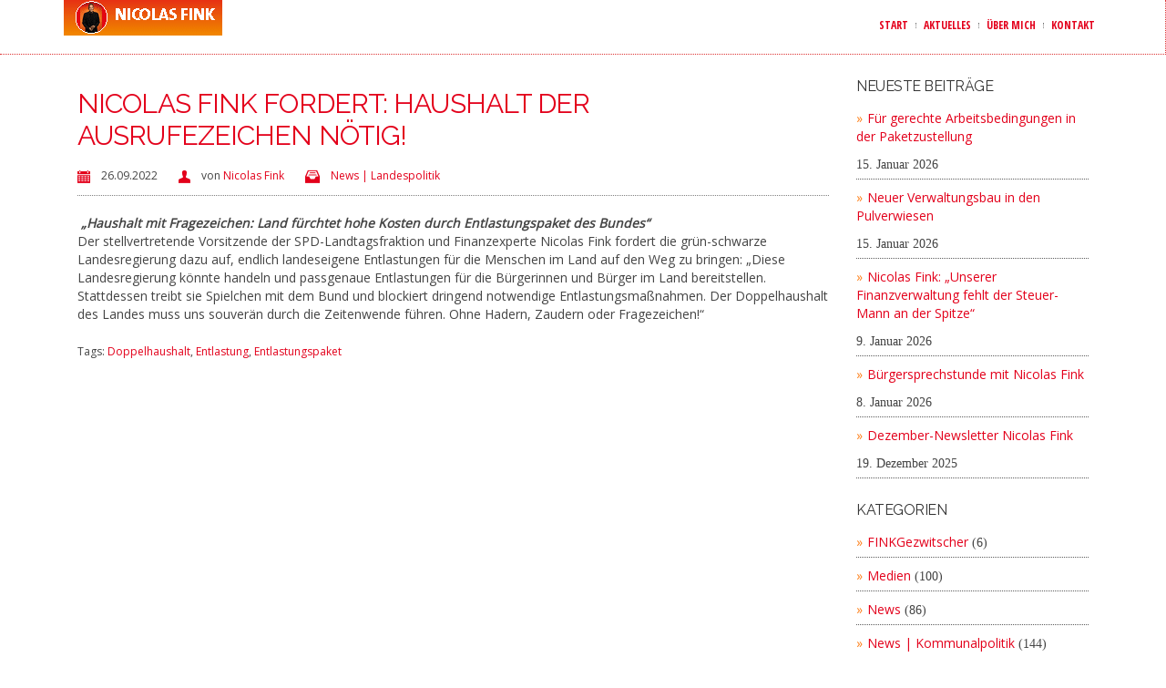

--- FILE ---
content_type: text/html; charset=UTF-8
request_url: https://nicolas-fink.de/nicolas-fink-fordert-haushalt-der-ausrufezeichen-noetig/
body_size: 18955
content:
<!DOCTYPE html>
<!--[if lt IE 7 ]> <html class="ie ie6 ie-lt10 ie-lt9 ie-lt8 ie-lt7 no-js" lang="de"> <![endif]-->
<!--[if IE 7 ]>    <html class="ie ie7 ie-lt10 ie-lt9 ie-lt8 no-js" lang="de"> <![endif]-->
<!--[if IE 8 ]>    <html class="ie ie8 ie-lt10 ie-lt9 no-js" lang="de"> <![endif]-->
<!--[if IE 9 ]>    <html class="ie ie9 ie-lt10 no-js" lang="de"> <![endif]-->
<!--[if gt IE 9]><!--><html class="no-js" lang="de"><!--<![endif]-->
<!-- the "no-js" class is for Modernizr. --> 
<head>
<meta charset="UTF-8">

<meta name="viewport" content="width=device-width, initial-scale=1.0">
<link href="https://nicolas-fink.de/wp-content/uploads/logo_spd2015.png" rel="icon">
<link href="https://nicolas-fink.de/wp-content/uploads/logo_spd2015.png" rel="apple-touch-icon">
<link href="https://nicolas-fink.de/wp-content/uploads/logo_spd2015.png" rel="apple-touch-icon" sizes="76x76" />
<link href="https://nicolas-fink.de/wp-content/uploads/logo_spd2015.png" rel="apple-touch-icon" sizes="120x120" />
<link href="https://nicolas-fink.de/wp-content/uploads/logo_spd2015.png" rel="apple-touch-icon" sizes="152x152" />

<link rel="pingback" href="https://nicolas-fink.de/xmlrpc.php">

<!-- HTML5 Shim and Respond.js IE8 support of HTML5 elements and media queries -->
<!-- WARNING: Respond.js doesn't work if you view the page via file:// -->
<!--[if lt IE 9]>
      <script src="https://oss.maxcdn.com/libs/html5shiv/3.7.0/html5shiv.js"></script>
      <script src="https://oss.maxcdn.com/libs/respond.js/1.3.0/respond.min.js"></script>
    <![endif]-->


<!-- Custom CSS -->
<style type="text/css">
                    .dark_scheme .vc_gitem-zone-mini  h4 {
    color: #444444;
}

.post small .highlight .icon {
    color: #e3001b !important;
}

.navbar-right li {
    padding-left: 0 !important;
    padding-right: 0 !important;
}

.nav > li > a {
    padding-left: 8px !important;
    padding-right: 8px !important;
}

.bka_menu .navbar-default .navbar-nav a, .bka_menu .navbar-default .navbar-nav li.active a {
    color: #e3001b !important;
}                </style>
<style>
.wpb_btn-success {
    background-color: #e3001b!important;
}
.bka_menu {
    background-color: #ffffff!important;
}
.bka_menu, .bka_menu .container, .navbar-collapse.in, .navbar-collapse.colapsing, .bka_menu .dropdown-menu {
    background-color: #ffffff;
}
</style>
<!-- VC COMBINED STYLES -->
<style type="text/css" data-type="vc-shortcodes-custom-css">.vc_custom_1460646338724{padding-bottom: 40px !important;}.vc_custom_1548168002652{padding-top: 20px !important;}.vc_custom_1548168837888{padding-top: 50px !important;}.vc_custom_1460646161684{padding-bottom: 40px !important;}.vc_custom_1547224473394{padding-top: 60px !important;}.vc_custom_1546954419711{padding-top: 40px !important;padding-bottom: 40px !important;}.vc_custom_1460646439164{padding-bottom: 40px !important;}.vc_custom_1546880751663{padding-top: 50px !important;padding-bottom: 50px !important;}.vc_custom_1460646439164{padding-bottom: 40px !important;}.vc_custom_1573815432573{padding-top: 50px !important;padding-bottom: 50px !important;}.vc_custom_1546880751663{padding-top: 50px !important;padding-bottom: 50px !important;}.vc_custom_1460646439164{padding-bottom: 40px !important;}.vc_custom_1546880751663{padding-top: 50px !important;padding-bottom: 50px !important;}.vc_custom_1460646439164{padding-bottom: 40px !important;}.vc_custom_1546880751663{padding-top: 50px !important;padding-bottom: 50px !important;}.vc_custom_1460646439164{padding-bottom: 40px !important;}.vc_custom_1546956626236{padding-top: 20px !important;}.vc_custom_1763553172186{border-radius: 2px !important;}.vc_custom_1548095062724{padding-right: 20px !important;}.vc_custom_1761148055786{padding-top: -10px !important;}.vc_custom_1761148068285{padding-top: -10px !important;}.vc_custom_1548168216948{padding-top: 10px !important;}.vc_custom_1548168197430{padding-top: 20px !important;}.vc_custom_1548168181995{padding-top: 20px !important;}.vc_custom_1410272520548{margin-bottom: 30px !important;}.vc_custom_1460646161684{padding-bottom: 40px !important;}.vc_custom_1548087829277{padding-right: 20px !important;}.vc_custom_1548087555765{padding-top: 50px !important;padding-bottom: 50px !important;}.vc_custom_1548092475414{padding-right: 20px !important;}.vc_custom_1460646161684{padding-bottom: 40px !important;}.vc_custom_1548087829277{padding-right: 20px !important;}.vc_custom_1548087555765{padding-top: 50px !important;padding-bottom: 50px !important;}.vc_custom_1548092475414{padding-right: 20px !important;}.vc_custom_1460646338724{padding-bottom: 40px !important;}.vc_custom_1548168002652{padding-top: 20px !important;}.vc_custom_1548168837888{padding-top: 50px !important;}.vc_custom_1460387532690{padding-bottom: 20px !important;}.vc_custom_1460387540244{padding-bottom: 20px !important;}.vc_custom_1460387548315{padding-bottom: 20px !important;}.vc_custom_1460646338724{padding-bottom: 40px !important;}.vc_custom_1548168002652{padding-top: 20px !important;}.vc_custom_1548168837888{padding-top: 50px !important;}.vc_custom_1460387532690{padding-bottom: 20px !important;}.vc_custom_1460387540244{padding-bottom: 20px !important;}.vc_custom_1460387548315{padding-bottom: 20px !important;}.vc_custom_1460646338724{padding-bottom: 40px !important;}.vc_custom_1548168002652{padding-top: 20px !important;}.vc_custom_1548168837888{padding-top: 50px !important;}.vc_custom_1460387532690{padding-bottom: 20px !important;}.vc_custom_1460387540244{padding-bottom: 20px !important;}.vc_custom_1460387548315{padding-bottom: 20px !important;}.vc_custom_1460646338724{padding-bottom: 40px !important;}.vc_custom_1548168002652{padding-top: 20px !important;}.vc_custom_1548168837888{padding-top: 50px !important;}.vc_custom_1460387532690{padding-bottom: 20px !important;}.vc_custom_1460387540244{padding-bottom: 20px !important;}.vc_custom_1460387548315{padding-bottom: 20px !important;}.vc_custom_1460646338724{padding-bottom: 40px !important;}.vc_custom_1548168002652{padding-top: 20px !important;}.vc_custom_1548168837888{padding-top: 50px !important;}.vc_custom_1460646338724{padding-bottom: 40px !important;}.vc_custom_1548168002652{padding-top: 20px !important;}.vc_custom_1548168837888{padding-top: 50px !important;}.vc_custom_1460387532690{padding-bottom: 20px !important;}.vc_custom_1460387540244{padding-bottom: 20px !important;}.vc_custom_1460387548315{padding-bottom: 20px !important;}.vc_custom_1547224473394{padding-top: 60px !important;}.vc_custom_1546954419711{padding-top: 40px !important;padding-bottom: 40px !important;}.vc_custom_1546880751663{padding-top: 50px !important;padding-bottom: 50px !important;}.vc_custom_1460646439164{padding-bottom: 40px !important;}.vc_custom_1546880751663{padding-top: 50px !important;padding-bottom: 50px !important;}.vc_custom_1460646439164{padding-bottom: 40px !important;}.vc_custom_1573815432573{padding-top: 50px !important;padding-bottom: 50px !important;}.vc_custom_1546880751663{padding-top: 50px !important;padding-bottom: 50px !important;}.vc_custom_1460646439164{padding-bottom: 40px !important;}.vc_custom_1546880751663{padding-top: 50px !important;padding-bottom: 50px !important;}.vc_custom_1460646439164{padding-bottom: 40px !important;}.vc_custom_1546956626236{padding-top: 20px !important;}.vc_custom_1546880751663{padding-top: 50px !important;padding-bottom: 50px !important;}.vc_custom_1460646439164{padding-bottom: 40px !important;}.vc_custom_1546880751663{padding-top: 50px !important;padding-bottom: 50px !important;}.vc_custom_1460646439164{padding-bottom: 40px !important;}.vc_custom_1546956626236{padding-top: 20px !important;}.vc_custom_1558021873785{border-radius: 2px !important;}.vc_custom_1548095062724{padding-right: 20px !important;}.vc_custom_1566899260286{padding-top: -10px !important;}.vc_custom_1548168216948{padding-top: 10px !important;}.vc_custom_1548168197430{padding-top: 20px !important;}.vc_custom_1548168181995{padding-top: 20px !important;}.vc_custom_1547224473394{padding-top: 60px !important;}.vc_custom_1546954419711{padding-top: 40px !important;padding-bottom: 40px !important;}.vc_custom_1546880751663{padding-top: 50px !important;padding-bottom: 50px !important;}.vc_custom_1460646439164{padding-bottom: 40px !important;}.vc_custom_1546880751663{padding-top: 50px !important;padding-bottom: 50px !important;}.vc_custom_1460646439164{padding-bottom: 40px !important;}.vc_custom_1573815432573{padding-top: 50px !important;padding-bottom: 50px !important;}.vc_custom_1546880751663{padding-top: 50px !important;padding-bottom: 50px !important;}.vc_custom_1460646439164{padding-bottom: 40px !important;}.vc_custom_1546880751663{padding-top: 50px !important;padding-bottom: 50px !important;}.vc_custom_1460646439164{padding-bottom: 40px !important;}.vc_custom_1546956626236{padding-top: 20px !important;}.vc_custom_1546880751663{padding-top: 50px !important;padding-bottom: 50px !important;}.vc_custom_1460646439164{padding-bottom: 40px !important;}.vc_custom_1546880751663{padding-top: 50px !important;padding-bottom: 50px !important;}.vc_custom_1460646439164{padding-bottom: 40px !important;}.vc_custom_1546956626236{padding-top: 20px !important;}.vc_custom_1558021873785{border-radius: 2px !important;}.vc_custom_1548095062724{padding-right: 20px !important;}.vc_custom_1566899260286{padding-top: -10px !important;}.vc_custom_1548168216948{padding-top: 10px !important;}.vc_custom_1548168197430{padding-top: 20px !important;}.vc_custom_1548168181995{padding-top: 20px !important;}.vc_custom_1547224473394{padding-top: 60px !important;}.vc_custom_1546954419711{padding-top: 40px !important;padding-bottom: 40px !important;}.vc_custom_1546880751663{padding-top: 50px !important;padding-bottom: 50px !important;}.vc_custom_1460646439164{padding-bottom: 40px !important;}.vc_custom_1546880751663{padding-top: 50px !important;padding-bottom: 50px !important;}.vc_custom_1460646439164{padding-bottom: 40px !important;}.vc_custom_1573815432573{padding-top: 50px !important;padding-bottom: 50px !important;}.vc_custom_1546880751663{padding-top: 50px !important;padding-bottom: 50px !important;}.vc_custom_1460646439164{padding-bottom: 40px !important;}.vc_custom_1546880751663{padding-top: 50px !important;padding-bottom: 50px !important;}.vc_custom_1460646439164{padding-bottom: 40px !important;}.vc_custom_1546956626236{padding-top: 20px !important;}.vc_custom_1546880751663{padding-top: 50px !important;padding-bottom: 50px !important;}.vc_custom_1460646439164{padding-bottom: 40px !important;}.vc_custom_1546880751663{padding-top: 50px !important;padding-bottom: 50px !important;}.vc_custom_1460646439164{padding-bottom: 40px !important;}.vc_custom_1546956626236{padding-top: 20px !important;}.vc_custom_1558021873785{border-radius: 2px !important;}.vc_custom_1548095062724{padding-right: 20px !important;}.vc_custom_1566899260286{padding-top: -10px !important;}.vc_custom_1548168216948{padding-top: 10px !important;}.vc_custom_1548168197430{padding-top: 20px !important;}.vc_custom_1548168181995{padding-top: 20px !important;}.vc_custom_1547224473394{padding-top: 60px !important;}.vc_custom_1546954419711{padding-top: 40px !important;padding-bottom: 40px !important;}.vc_custom_1546880751663{padding-top: 50px !important;padding-bottom: 50px !important;}.vc_custom_1460646439164{padding-bottom: 40px !important;}.vc_custom_1546880751663{padding-top: 50px !important;padding-bottom: 50px !important;}.vc_custom_1460646439164{padding-bottom: 40px !important;}.vc_custom_1573815432573{padding-top: 50px !important;padding-bottom: 50px !important;}.vc_custom_1546880751663{padding-top: 50px !important;padding-bottom: 50px !important;}.vc_custom_1460646439164{padding-bottom: 40px !important;}.vc_custom_1546880751663{padding-top: 50px !important;padding-bottom: 50px !important;}.vc_custom_1460646439164{padding-bottom: 40px !important;}.vc_custom_1546956626236{padding-top: 20px !important;}.vc_custom_1546880751663{padding-top: 50px !important;padding-bottom: 50px !important;}.vc_custom_1460646439164{padding-bottom: 40px !important;}.vc_custom_1546880751663{padding-top: 50px !important;padding-bottom: 50px !important;}.vc_custom_1460646439164{padding-bottom: 40px !important;}.vc_custom_1546956626236{padding-top: 20px !important;}.vc_custom_1558021873785{border-radius: 2px !important;}.vc_custom_1548095062724{padding-right: 20px !important;}.vc_custom_1566899260286{padding-top: -10px !important;}.vc_custom_1548168216948{padding-top: 10px !important;}.vc_custom_1548168197430{padding-top: 20px !important;}.vc_custom_1548168181995{padding-top: 20px !important;}.vc_custom_1460646161684{padding-bottom: 40px !important;}.vc_custom_1548087829277{padding-right: 20px !important;}.vc_custom_1548087555765{padding-top: 50px !important;padding-bottom: 50px !important;}.vc_custom_1548092475414{padding-right: 20px !important;}.vc_custom_1547224473394{padding-top: 60px !important;}.vc_custom_1546954419711{padding-top: 40px !important;padding-bottom: 40px !important;}.vc_custom_1546880751663{padding-top: 50px !important;padding-bottom: 50px !important;}.vc_custom_1460646439164{padding-bottom: 40px !important;}.vc_custom_1546880751663{padding-top: 50px !important;padding-bottom: 50px !important;}.vc_custom_1460646439164{padding-bottom: 40px !important;}.vc_custom_1573815432573{padding-top: 50px !important;padding-bottom: 50px !important;}.vc_custom_1546880751663{padding-top: 50px !important;padding-bottom: 50px !important;}.vc_custom_1460646439164{padding-bottom: 40px !important;}.vc_custom_1546880751663{padding-top: 50px !important;padding-bottom: 50px !important;}.vc_custom_1460646439164{padding-bottom: 40px !important;}.vc_custom_1546956626236{padding-top: 20px !important;}.vc_custom_1546880751663{padding-top: 50px !important;padding-bottom: 50px !important;}.vc_custom_1460646439164{padding-bottom: 40px !important;}.vc_custom_1546880751663{padding-top: 50px !important;padding-bottom: 50px !important;}.vc_custom_1460646439164{padding-bottom: 40px !important;}.vc_custom_1546956626236{padding-top: 20px !important;}.vc_custom_1558021873785{border-radius: 2px !important;}.vc_custom_1548095062724{padding-right: 20px !important;}.vc_custom_1566899260286{padding-top: -10px !important;}.vc_custom_1548168216948{padding-top: 10px !important;}.vc_custom_1548168197430{padding-top: 20px !important;}.vc_custom_1548168181995{padding-top: 20px !important;}.vc_custom_1547224473394{padding-top: 60px !important;}.vc_custom_1546954419711{padding-top: 40px !important;padding-bottom: 40px !important;}.vc_custom_1546880751663{padding-top: 50px !important;padding-bottom: 50px !important;}.vc_custom_1460646439164{padding-bottom: 40px !important;}.vc_custom_1546880751663{padding-top: 50px !important;padding-bottom: 50px !important;}.vc_custom_1460646439164{padding-bottom: 40px !important;}.vc_custom_1573815432573{padding-top: 50px !important;padding-bottom: 50px !important;}.vc_custom_1546880751663{padding-top: 50px !important;padding-bottom: 50px !important;}.vc_custom_1460646439164{padding-bottom: 40px !important;}.vc_custom_1546880751663{padding-top: 50px !important;padding-bottom: 50px !important;}.vc_custom_1460646439164{padding-bottom: 40px !important;}.vc_custom_1546956626236{padding-top: 20px !important;}.vc_custom_1546880751663{padding-top: 50px !important;padding-bottom: 50px !important;}.vc_custom_1460646439164{padding-bottom: 40px !important;}.vc_custom_1546880751663{padding-top: 50px !important;padding-bottom: 50px !important;}.vc_custom_1460646439164{padding-bottom: 40px !important;}.vc_custom_1546956626236{padding-top: 20px !important;}.vc_custom_1558021873785{border-radius: 2px !important;}.vc_custom_1548095062724{padding-right: 20px !important;}.vc_custom_1566899260286{padding-top: -10px !important;}.vc_custom_1548168216948{padding-top: 10px !important;}.vc_custom_1548168197430{padding-top: 20px !important;}.vc_custom_1548168181995{padding-top: 20px !important;}.vc_custom_1547224473394{padding-top: 60px !important;}.vc_custom_1546954419711{padding-top: 40px !important;padding-bottom: 40px !important;}.vc_custom_1546880751663{padding-top: 50px !important;padding-bottom: 50px !important;}.vc_custom_1460646439164{padding-bottom: 40px !important;}.vc_custom_1546880751663{padding-top: 50px !important;padding-bottom: 50px !important;}.vc_custom_1460646439164{padding-bottom: 40px !important;}.vc_custom_1573815432573{padding-top: 50px !important;padding-bottom: 50px !important;}.vc_custom_1546880751663{padding-top: 50px !important;padding-bottom: 50px !important;}.vc_custom_1460646439164{padding-bottom: 40px !important;}.vc_custom_1546880751663{padding-top: 50px !important;padding-bottom: 50px !important;}.vc_custom_1460646439164{padding-bottom: 40px !important;}.vc_custom_1546956626236{padding-top: 20px !important;}.vc_custom_1546880751663{padding-top: 50px !important;padding-bottom: 50px !important;}.vc_custom_1460646439164{padding-bottom: 40px !important;}.vc_custom_1546880751663{padding-top: 50px !important;padding-bottom: 50px !important;}.vc_custom_1460646439164{padding-bottom: 40px !important;}.vc_custom_1546956626236{padding-top: 20px !important;}.vc_custom_1558021873785{border-radius: 2px !important;}.vc_custom_1548095062724{padding-right: 20px !important;}.vc_custom_1566899260286{padding-top: -10px !important;}.vc_custom_1548168216948{padding-top: 10px !important;}.vc_custom_1548168197430{padding-top: 20px !important;}.vc_custom_1548168181995{padding-top: 20px !important;}.vc_custom_1547224473394{padding-top: 60px !important;}.vc_custom_1546954419711{padding-top: 40px !important;padding-bottom: 40px !important;}.vc_custom_1546880751663{padding-top: 50px !important;padding-bottom: 50px !important;}.vc_custom_1460646439164{padding-bottom: 40px !important;}.vc_custom_1546880751663{padding-top: 50px !important;padding-bottom: 50px !important;}.vc_custom_1460646439164{padding-bottom: 40px !important;}.vc_custom_1573815432573{padding-top: 50px !important;padding-bottom: 50px !important;}.vc_custom_1546880751663{padding-top: 50px !important;padding-bottom: 50px !important;}.vc_custom_1460646439164{padding-bottom: 40px !important;}.vc_custom_1546880751663{padding-top: 50px !important;padding-bottom: 50px !important;}.vc_custom_1460646439164{padding-bottom: 40px !important;}.vc_custom_1546956626236{padding-top: 20px !important;}.vc_custom_1546880751663{padding-top: 50px !important;padding-bottom: 50px !important;}.vc_custom_1460646439164{padding-bottom: 40px !important;}.vc_custom_1546880751663{padding-top: 50px !important;padding-bottom: 50px !important;}.vc_custom_1460646439164{padding-bottom: 40px !important;}.vc_custom_1546956626236{padding-top: 20px !important;}.vc_custom_1558021873785{border-radius: 2px !important;}.vc_custom_1548095062724{padding-right: 20px !important;}.vc_custom_1566899260286{padding-top: -10px !important;}.vc_custom_1548168216948{padding-top: 10px !important;}.vc_custom_1548168197430{padding-top: 20px !important;}.vc_custom_1548168181995{padding-top: 20px !important;}.vc_custom_1547224473394{padding-top: 60px !important;}.vc_custom_1546954419711{padding-top: 40px !important;padding-bottom: 40px !important;}.vc_custom_1546880751663{padding-top: 50px !important;padding-bottom: 50px !important;}.vc_custom_1460646439164{padding-bottom: 40px !important;}.vc_custom_1546880751663{padding-top: 50px !important;padding-bottom: 50px !important;}.vc_custom_1460646439164{padding-bottom: 40px !important;}.vc_custom_1573815432573{padding-top: 50px !important;padding-bottom: 50px !important;}.vc_custom_1546880751663{padding-top: 50px !important;padding-bottom: 50px !important;}.vc_custom_1460646439164{padding-bottom: 40px !important;}.vc_custom_1546880751663{padding-top: 50px !important;padding-bottom: 50px !important;}.vc_custom_1460646439164{padding-bottom: 40px !important;}.vc_custom_1546956626236{padding-top: 20px !important;}.vc_custom_1546880751663{padding-top: 50px !important;padding-bottom: 50px !important;}.vc_custom_1460646439164{padding-bottom: 40px !important;}.vc_custom_1546880751663{padding-top: 50px !important;padding-bottom: 50px !important;}.vc_custom_1460646439164{padding-bottom: 40px !important;}.vc_custom_1546956626236{padding-top: 20px !important;}.vc_custom_1558021873785{border-radius: 2px !important;}.vc_custom_1548095062724{padding-right: 20px !important;}.vc_custom_1566899260286{padding-top: -10px !important;}.vc_custom_1548168216948{padding-top: 10px !important;}.vc_custom_1548168197430{padding-top: 20px !important;}.vc_custom_1548168181995{padding-top: 20px !important;}.vc_custom_1460646338724{padding-bottom: 40px !important;}.vc_custom_1548168002652{padding-top: 20px !important;}.vc_custom_1548168837888{padding-top: 50px !important;}.vc_custom_1460387532690{padding-bottom: 20px !important;}.vc_custom_1460387540244{padding-bottom: 20px !important;}.vc_custom_1460387548315{padding-bottom: 20px !important;}.vc_custom_1460646338724{padding-bottom: 40px !important;}.vc_custom_1548168002652{padding-top: 20px !important;}.vc_custom_1548168837888{padding-top: 50px !important;}.vc_custom_1460387532690{padding-bottom: 20px !important;}.vc_custom_1460387540244{padding-bottom: 20px !important;}.vc_custom_1460387548315{padding-bottom: 20px !important;}.vc_custom_1547224473394{padding-top: 60px !important;}.vc_custom_1546954419711{padding-top: 40px !important;padding-bottom: 40px !important;}.vc_custom_1546880751663{padding-top: 50px !important;padding-bottom: 50px !important;}.vc_custom_1460646439164{padding-bottom: 40px !important;}.vc_custom_1546880751663{padding-top: 50px !important;padding-bottom: 50px !important;}.vc_custom_1460646439164{padding-bottom: 40px !important;}.vc_custom_1573815432573{padding-top: 50px !important;padding-bottom: 50px !important;}.vc_custom_1546880751663{padding-top: 50px !important;padding-bottom: 50px !important;}.vc_custom_1460646439164{padding-bottom: 40px !important;}.vc_custom_1546880751663{padding-top: 50px !important;padding-bottom: 50px !important;}.vc_custom_1460646439164{padding-bottom: 40px !important;}.vc_custom_1546956626236{padding-top: 20px !important;}.vc_custom_1546880751663{padding-top: 50px !important;padding-bottom: 50px !important;}.vc_custom_1460646439164{padding-bottom: 40px !important;}.vc_custom_1546880751663{padding-top: 50px !important;padding-bottom: 50px !important;}.vc_custom_1460646439164{padding-bottom: 40px !important;}.vc_custom_1546956626236{padding-top: 20px !important;}.vc_custom_1558021873785{border-radius: 2px !important;}.vc_custom_1548095062724{padding-right: 20px !important;}.vc_custom_1566899260286{padding-top: -10px !important;}.vc_custom_1548168216948{padding-top: 10px !important;}.vc_custom_1548168197430{padding-top: 20px !important;}.vc_custom_1548168181995{padding-top: 20px !important;}.vc_custom_1547224473394{padding-top: 60px !important;}.vc_custom_1546954419711{padding-top: 40px !important;padding-bottom: 40px !important;}.vc_custom_1546880751663{padding-top: 50px !important;padding-bottom: 50px !important;}.vc_custom_1460646439164{padding-bottom: 40px !important;}.vc_custom_1546880751663{padding-top: 50px !important;padding-bottom: 50px !important;}.vc_custom_1460646439164{padding-bottom: 40px !important;}.vc_custom_1573815432573{padding-top: 50px !important;padding-bottom: 50px !important;}.vc_custom_1546880751663{padding-top: 50px !important;padding-bottom: 50px !important;}.vc_custom_1460646439164{padding-bottom: 40px !important;}.vc_custom_1546880751663{padding-top: 50px !important;padding-bottom: 50px !important;}.vc_custom_1460646439164{padding-bottom: 40px !important;}.vc_custom_1546956626236{padding-top: 20px !important;}.vc_custom_1546880751663{padding-top: 50px !important;padding-bottom: 50px !important;}.vc_custom_1460646439164{padding-bottom: 40px !important;}.vc_custom_1546880751663{padding-top: 50px !important;padding-bottom: 50px !important;}.vc_custom_1460646439164{padding-bottom: 40px !important;}.vc_custom_1546956626236{padding-top: 20px !important;}.vc_custom_1558021873785{border-radius: 2px !important;}.vc_custom_1548095062724{padding-right: 20px !important;}.vc_custom_1566899260286{padding-top: -10px !important;}.vc_custom_1548168216948{padding-top: 10px !important;}.vc_custom_1548168197430{padding-top: 20px !important;}.vc_custom_1548168181995{padding-top: 20px !important;}.vc_custom_1547224473394{padding-top: 60px !important;}.vc_custom_1546954419711{padding-top: 40px !important;padding-bottom: 40px !important;}.vc_custom_1546880751663{padding-top: 50px !important;padding-bottom: 50px !important;}.vc_custom_1460646439164{padding-bottom: 40px !important;}.vc_custom_1546880751663{padding-top: 50px !important;padding-bottom: 50px !important;}.vc_custom_1460646439164{padding-bottom: 40px !important;}.vc_custom_1573815432573{padding-top: 50px !important;padding-bottom: 50px !important;}.vc_custom_1546880751663{padding-top: 50px !important;padding-bottom: 50px !important;}.vc_custom_1460646439164{padding-bottom: 40px !important;}.vc_custom_1546880751663{padding-top: 50px !important;padding-bottom: 50px !important;}.vc_custom_1460646439164{padding-bottom: 40px !important;}.vc_custom_1546956626236{padding-top: 20px !important;}.vc_custom_1546880751663{padding-top: 50px !important;padding-bottom: 50px !important;}.vc_custom_1460646439164{padding-bottom: 40px !important;}.vc_custom_1546880751663{padding-top: 50px !important;padding-bottom: 50px !important;}.vc_custom_1460646439164{padding-bottom: 40px !important;}.vc_custom_1546956626236{padding-top: 20px !important;}.vc_custom_1558021873785{border-radius: 2px !important;}.vc_custom_1548095062724{padding-right: 20px !important;}.vc_custom_1566899260286{padding-top: -10px !important;}.vc_custom_1548168216948{padding-top: 10px !important;}.vc_custom_1548168197430{padding-top: 20px !important;}.vc_custom_1548168181995{padding-top: 20px !important;}.vc_custom_1547224473394{padding-top: 60px !important;}.vc_custom_1546954419711{padding-top: 40px !important;padding-bottom: 40px !important;}.vc_custom_1546880751663{padding-top: 50px !important;padding-bottom: 50px !important;}.vc_custom_1460646439164{padding-bottom: 40px !important;}.vc_custom_1546880751663{padding-top: 50px !important;padding-bottom: 50px !important;}.vc_custom_1460646439164{padding-bottom: 40px !important;}.vc_custom_1573815432573{padding-top: 50px !important;padding-bottom: 50px !important;}.vc_custom_1546880751663{padding-top: 50px !important;padding-bottom: 50px !important;}.vc_custom_1460646439164{padding-bottom: 40px !important;}.vc_custom_1546880751663{padding-top: 50px !important;padding-bottom: 50px !important;}.vc_custom_1460646439164{padding-bottom: 40px !important;}.vc_custom_1546956626236{padding-top: 20px !important;}.vc_custom_1546880751663{padding-top: 50px !important;padding-bottom: 50px !important;}.vc_custom_1460646439164{padding-bottom: 40px !important;}.vc_custom_1546880751663{padding-top: 50px !important;padding-bottom: 50px !important;}.vc_custom_1460646439164{padding-bottom: 40px !important;}.vc_custom_1546956626236{padding-top: 20px !important;}.vc_custom_1558021873785{border-radius: 2px !important;}.vc_custom_1548095062724{padding-right: 20px !important;}.vc_custom_1566899260286{padding-top: -10px !important;}.vc_custom_1548168216948{padding-top: 10px !important;}.vc_custom_1548168197430{padding-top: 20px !important;}.vc_custom_1548168181995{padding-top: 20px !important;}.vc_custom_1547224473394{padding-top: 60px !important;}.vc_custom_1546954419711{padding-top: 40px !important;padding-bottom: 40px !important;}.vc_custom_1546880751663{padding-top: 50px !important;padding-bottom: 50px !important;}.vc_custom_1460646439164{padding-bottom: 40px !important;}.vc_custom_1546880751663{padding-top: 50px !important;padding-bottom: 50px !important;}.vc_custom_1460646439164{padding-bottom: 40px !important;}.vc_custom_1573815432573{padding-top: 50px !important;padding-bottom: 50px !important;}.vc_custom_1546880751663{padding-top: 50px !important;padding-bottom: 50px !important;}.vc_custom_1460646439164{padding-bottom: 40px !important;}.vc_custom_1546880751663{padding-top: 50px !important;padding-bottom: 50px !important;}.vc_custom_1460646439164{padding-bottom: 40px !important;}.vc_custom_1546956626236{padding-top: 20px !important;}.vc_custom_1546880751663{padding-top: 50px !important;padding-bottom: 50px !important;}.vc_custom_1460646439164{padding-bottom: 40px !important;}.vc_custom_1546880751663{padding-top: 50px !important;padding-bottom: 50px !important;}.vc_custom_1460646439164{padding-bottom: 40px !important;}.vc_custom_1546956626236{padding-top: 20px !important;}.vc_custom_1558021873785{border-radius: 2px !important;}.vc_custom_1548095062724{padding-right: 20px !important;}.vc_custom_1566899260286{padding-top: -10px !important;}.vc_custom_1548168216948{padding-top: 10px !important;}.vc_custom_1548168197430{padding-top: 20px !important;}.vc_custom_1548168181995{padding-top: 20px !important;}.vc_custom_1460646338724{padding-bottom: 40px !important;}.vc_custom_1548168002652{padding-top: 20px !important;}.vc_custom_1548168837888{padding-top: 50px !important;}.vc_custom_1460387532690{padding-bottom: 20px !important;}.vc_custom_1460387540244{padding-bottom: 20px !important;}.vc_custom_1460387548315{padding-bottom: 20px !important;}.vc_custom_1460646338724{padding-bottom: 40px !important;}.vc_custom_1548168002652{padding-top: 20px !important;}.vc_custom_1548168837888{padding-top: 50px !important;}.vc_custom_1460387532690{padding-bottom: 20px !important;}.vc_custom_1460387540244{padding-bottom: 20px !important;}.vc_custom_1460387548315{padding-bottom: 20px !important;}.vc_custom_1547224473394{padding-top: 60px !important;}.vc_custom_1546954419711{padding-top: 40px !important;padding-bottom: 40px !important;}.vc_custom_1546880751663{padding-top: 50px !important;padding-bottom: 50px !important;}.vc_custom_1460646439164{padding-bottom: 40px !important;}.vc_custom_1546880751663{padding-top: 50px !important;padding-bottom: 50px !important;}.vc_custom_1460646439164{padding-bottom: 40px !important;}.vc_custom_1573815432573{padding-top: 50px !important;padding-bottom: 50px !important;}.vc_custom_1546880751663{padding-top: 50px !important;padding-bottom: 50px !important;}.vc_custom_1460646439164{padding-bottom: 40px !important;}.vc_custom_1546880751663{padding-top: 50px !important;padding-bottom: 50px !important;}.vc_custom_1460646439164{padding-bottom: 40px !important;}.vc_custom_1546956626236{padding-top: 20px !important;}.vc_custom_1546880751663{padding-top: 50px !important;padding-bottom: 50px !important;}.vc_custom_1460646439164{padding-bottom: 40px !important;}.vc_custom_1546880751663{padding-top: 50px !important;padding-bottom: 50px !important;}.vc_custom_1460646439164{padding-bottom: 40px !important;}.vc_custom_1546956626236{padding-top: 20px !important;}.vc_custom_1558021873785{border-radius: 2px !important;}.vc_custom_1548095062724{padding-right: 20px !important;}.vc_custom_1566899260286{padding-top: -10px !important;}.vc_custom_1548168216948{padding-top: 10px !important;}.vc_custom_1548168197430{padding-top: 20px !important;}.vc_custom_1548168181995{padding-top: 20px !important;}.vc_custom_1547224473394{padding-top: 60px !important;}.vc_custom_1546954419711{padding-top: 40px !important;padding-bottom: 40px !important;}.vc_custom_1546880751663{padding-top: 50px !important;padding-bottom: 50px !important;}.vc_custom_1460646439164{padding-bottom: 40px !important;}.vc_custom_1546880751663{padding-top: 50px !important;padding-bottom: 50px !important;}.vc_custom_1460646439164{padding-bottom: 40px !important;}.vc_custom_1573815432573{padding-top: 50px !important;padding-bottom: 50px !important;}.vc_custom_1546880751663{padding-top: 50px !important;padding-bottom: 50px !important;}.vc_custom_1460646439164{padding-bottom: 40px !important;}.vc_custom_1546880751663{padding-top: 50px !important;padding-bottom: 50px !important;}.vc_custom_1460646439164{padding-bottom: 40px !important;}.vc_custom_1546956626236{padding-top: 20px !important;}.vc_custom_1546880751663{padding-top: 50px !important;padding-bottom: 50px !important;}.vc_custom_1460646439164{padding-bottom: 40px !important;}.vc_custom_1546880751663{padding-top: 50px !important;padding-bottom: 50px !important;}.vc_custom_1460646439164{padding-bottom: 40px !important;}.vc_custom_1546956626236{padding-top: 20px !important;}.vc_custom_1558021873785{border-radius: 2px !important;}.vc_custom_1548095062724{padding-right: 20px !important;}.vc_custom_1566899260286{padding-top: -10px !important;}.vc_custom_1548168216948{padding-top: 10px !important;}.vc_custom_1548168197430{padding-top: 20px !important;}.vc_custom_1548168181995{padding-top: 20px !important;}.vc_custom_1547224473394{padding-top: 60px !important;}.vc_custom_1546954419711{padding-top: 40px !important;padding-bottom: 40px !important;}.vc_custom_1546880751663{padding-top: 50px !important;padding-bottom: 50px !important;}.vc_custom_1460646439164{padding-bottom: 40px !important;}.vc_custom_1546880751663{padding-top: 50px !important;padding-bottom: 50px !important;}.vc_custom_1460646439164{padding-bottom: 40px !important;}.vc_custom_1573815432573{padding-top: 50px !important;padding-bottom: 50px !important;}.vc_custom_1546880751663{padding-top: 50px !important;padding-bottom: 50px !important;}.vc_custom_1460646439164{padding-bottom: 40px !important;}.vc_custom_1546880751663{padding-top: 50px !important;padding-bottom: 50px !important;}.vc_custom_1460646439164{padding-bottom: 40px !important;}.vc_custom_1546956626236{padding-top: 20px !important;}.vc_custom_1546880751663{padding-top: 50px !important;padding-bottom: 50px !important;}.vc_custom_1460646439164{padding-bottom: 40px !important;}.vc_custom_1546880751663{padding-top: 50px !important;padding-bottom: 50px !important;}.vc_custom_1460646439164{padding-bottom: 40px !important;}.vc_custom_1546956626236{padding-top: 20px !important;}.vc_custom_1558021873785{border-radius: 2px !important;}.vc_custom_1548095062724{padding-right: 20px !important;}.vc_custom_1566899260286{padding-top: -10px !important;}.vc_custom_1548168216948{padding-top: 10px !important;}.vc_custom_1548168197430{padding-top: 20px !important;}.vc_custom_1548168181995{padding-top: 20px !important;}.vc_custom_1547224473394{padding-top: 60px !important;}.vc_custom_1546954419711{padding-top: 40px !important;padding-bottom: 40px !important;}.vc_custom_1546880751663{padding-top: 50px !important;padding-bottom: 50px !important;}.vc_custom_1460646439164{padding-bottom: 40px !important;}.vc_custom_1546880751663{padding-top: 50px !important;padding-bottom: 50px !important;}.vc_custom_1460646439164{padding-bottom: 40px !important;}.vc_custom_1573815432573{padding-top: 50px !important;padding-bottom: 50px !important;}.vc_custom_1546880751663{padding-top: 50px !important;padding-bottom: 50px !important;}.vc_custom_1460646439164{padding-bottom: 40px !important;}.vc_custom_1546880751663{padding-top: 50px !important;padding-bottom: 50px !important;}.vc_custom_1460646439164{padding-bottom: 40px !important;}.vc_custom_1546956626236{padding-top: 20px !important;}.vc_custom_1546880751663{padding-top: 50px !important;padding-bottom: 50px !important;}.vc_custom_1460646439164{padding-bottom: 40px !important;}.vc_custom_1546880751663{padding-top: 50px !important;padding-bottom: 50px !important;}.vc_custom_1460646439164{padding-bottom: 40px !important;}.vc_custom_1546956626236{padding-top: 20px !important;}.vc_custom_1558021873785{border-radius: 2px !important;}.vc_custom_1548095062724{padding-right: 20px !important;}.vc_custom_1566899260286{padding-top: -10px !important;}.vc_custom_1548168216948{padding-top: 10px !important;}.vc_custom_1548168197430{padding-top: 20px !important;}.vc_custom_1548168181995{padding-top: 20px !important;}.vc_custom_1547224473394{padding-top: 60px !important;}.vc_custom_1546954419711{padding-top: 40px !important;padding-bottom: 40px !important;}.vc_custom_1546880751663{padding-top: 50px !important;padding-bottom: 50px !important;}.vc_custom_1460646439164{padding-bottom: 40px !important;}.vc_custom_1546880751663{padding-top: 50px !important;padding-bottom: 50px !important;}.vc_custom_1460646439164{padding-bottom: 40px !important;}.vc_custom_1573815432573{padding-top: 50px !important;padding-bottom: 50px !important;}.vc_custom_1546880751663{padding-top: 50px !important;padding-bottom: 50px !important;}.vc_custom_1460646439164{padding-bottom: 40px !important;}.vc_custom_1546880751663{padding-top: 50px !important;padding-bottom: 50px !important;}.vc_custom_1460646439164{padding-bottom: 40px !important;}.vc_custom_1546956626236{padding-top: 20px !important;}.vc_custom_1546880751663{padding-top: 50px !important;padding-bottom: 50px !important;}.vc_custom_1460646439164{padding-bottom: 40px !important;}.vc_custom_1546880751663{padding-top: 50px !important;padding-bottom: 50px !important;}.vc_custom_1460646439164{padding-bottom: 40px !important;}.vc_custom_1546956626236{padding-top: 20px !important;}.vc_custom_1558021873785{border-radius: 2px !important;}.vc_custom_1548095062724{padding-right: 20px !important;}.vc_custom_1566899260286{padding-top: -10px !important;}.vc_custom_1548168216948{padding-top: 10px !important;}.vc_custom_1548168197430{padding-top: 20px !important;}.vc_custom_1548168181995{padding-top: 20px !important;}.vc_custom_1547224473394{padding-top: 60px !important;}.vc_custom_1546954419711{padding-top: 40px !important;padding-bottom: 40px !important;}.vc_custom_1546880751663{padding-top: 50px !important;padding-bottom: 50px !important;}.vc_custom_1460646439164{padding-bottom: 40px !important;}.vc_custom_1546880751663{padding-top: 50px !important;padding-bottom: 50px !important;}.vc_custom_1460646439164{padding-bottom: 40px !important;}.vc_custom_1573815432573{padding-top: 50px !important;padding-bottom: 50px !important;}.vc_custom_1546880751663{padding-top: 50px !important;padding-bottom: 50px !important;}.vc_custom_1460646439164{padding-bottom: 40px !important;}.vc_custom_1546880751663{padding-top: 50px !important;padding-bottom: 50px !important;}.vc_custom_1460646439164{padding-bottom: 40px !important;}.vc_custom_1546956626236{padding-top: 20px !important;}.vc_custom_1546880751663{padding-top: 50px !important;padding-bottom: 50px !important;}.vc_custom_1460646439164{padding-bottom: 40px !important;}.vc_custom_1546880751663{padding-top: 50px !important;padding-bottom: 50px !important;}.vc_custom_1460646439164{padding-bottom: 40px !important;}.vc_custom_1546956626236{padding-top: 20px !important;}.vc_custom_1558021873785{border-radius: 2px !important;}.vc_custom_1548095062724{padding-right: 20px !important;}.vc_custom_1566899260286{padding-top: -10px !important;}.vc_custom_1548168216948{padding-top: 10px !important;}.vc_custom_1548168197430{padding-top: 20px !important;}.vc_custom_1548168181995{padding-top: 20px !important;}.vc_custom_1547224473394{padding-top: 60px !important;}.vc_custom_1546954419711{padding-top: 40px !important;padding-bottom: 40px !important;}.vc_custom_1546880751663{padding-top: 50px !important;padding-bottom: 50px !important;}.vc_custom_1460646439164{padding-bottom: 40px !important;}.vc_custom_1546880751663{padding-top: 50px !important;padding-bottom: 50px !important;}.vc_custom_1460646439164{padding-bottom: 40px !important;}.vc_custom_1573815432573{padding-top: 50px !important;padding-bottom: 50px !important;}.vc_custom_1546880751663{padding-top: 50px !important;padding-bottom: 50px !important;}.vc_custom_1460646439164{padding-bottom: 40px !important;}.vc_custom_1546880751663{padding-top: 50px !important;padding-bottom: 50px !important;}.vc_custom_1460646439164{padding-bottom: 40px !important;}.vc_custom_1546956626236{padding-top: 20px !important;}.vc_custom_1546880751663{padding-top: 50px !important;padding-bottom: 50px !important;}.vc_custom_1460646439164{padding-bottom: 40px !important;}.vc_custom_1546880751663{padding-top: 50px !important;padding-bottom: 50px !important;}.vc_custom_1460646439164{padding-bottom: 40px !important;}.vc_custom_1546956626236{padding-top: 20px !important;}.vc_custom_1558021873785{border-radius: 2px !important;}.vc_custom_1548095062724{padding-right: 20px !important;}.vc_custom_1566899260286{padding-top: -10px !important;}.vc_custom_1548168216948{padding-top: 10px !important;}.vc_custom_1548168197430{padding-top: 20px !important;}.vc_custom_1548168181995{padding-top: 20px !important;}.vc_custom_1547224473394{padding-top: 60px !important;}.vc_custom_1546954419711{padding-top: 40px !important;padding-bottom: 40px !important;}.vc_custom_1546880751663{padding-top: 50px !important;padding-bottom: 50px !important;}.vc_custom_1460646439164{padding-bottom: 40px !important;}.vc_custom_1546880751663{padding-top: 50px !important;padding-bottom: 50px !important;}.vc_custom_1460646439164{padding-bottom: 40px !important;}.vc_custom_1573815432573{padding-top: 50px !important;padding-bottom: 50px !important;}.vc_custom_1546880751663{padding-top: 50px !important;padding-bottom: 50px !important;}.vc_custom_1460646439164{padding-bottom: 40px !important;}.vc_custom_1546880751663{padding-top: 50px !important;padding-bottom: 50px !important;}.vc_custom_1460646439164{padding-bottom: 40px !important;}.vc_custom_1546956626236{padding-top: 20px !important;}.vc_custom_1546880751663{padding-top: 50px !important;padding-bottom: 50px !important;}.vc_custom_1460646439164{padding-bottom: 40px !important;}.vc_custom_1546880751663{padding-top: 50px !important;padding-bottom: 50px !important;}.vc_custom_1460646439164{padding-bottom: 40px !important;}.vc_custom_1546956626236{padding-top: 20px !important;}.vc_custom_1558021873785{border-radius: 2px !important;}.vc_custom_1548095062724{padding-right: 20px !important;}.vc_custom_1566899260286{padding-top: -10px !important;}.vc_custom_1548168216948{padding-top: 10px !important;}.vc_custom_1548168197430{padding-top: 20px !important;}.vc_custom_1548168181995{padding-top: 20px !important;}.vc_custom_1547224473394{padding-top: 60px !important;}.vc_custom_1546954419711{padding-top: 40px !important;padding-bottom: 40px !important;}.vc_custom_1546880751663{padding-top: 50px !important;padding-bottom: 50px !important;}.vc_custom_1460646439164{padding-bottom: 40px !important;}.vc_custom_1546880751663{padding-top: 50px !important;padding-bottom: 50px !important;}.vc_custom_1460646439164{padding-bottom: 40px !important;}.vc_custom_1573815432573{padding-top: 50px !important;padding-bottom: 50px !important;}.vc_custom_1546880751663{padding-top: 50px !important;padding-bottom: 50px !important;}.vc_custom_1460646439164{padding-bottom: 40px !important;}.vc_custom_1546880751663{padding-top: 50px !important;padding-bottom: 50px !important;}.vc_custom_1460646439164{padding-bottom: 40px !important;}.vc_custom_1546956626236{padding-top: 20px !important;}.vc_custom_1546880751663{padding-top: 50px !important;padding-bottom: 50px !important;}.vc_custom_1460646439164{padding-bottom: 40px !important;}.vc_custom_1546880751663{padding-top: 50px !important;padding-bottom: 50px !important;}.vc_custom_1460646439164{padding-bottom: 40px !important;}.vc_custom_1546956626236{padding-top: 20px !important;}.vc_custom_1558021873785{border-radius: 2px !important;}.vc_custom_1548095062724{padding-right: 20px !important;}.vc_custom_1566899260286{padding-top: -10px !important;}.vc_custom_1548168216948{padding-top: 10px !important;}.vc_custom_1548168197430{padding-top: 20px !important;}.vc_custom_1548168181995{padding-top: 20px !important;}.vc_custom_1547224473394{padding-top: 60px !important;}.vc_custom_1546954419711{padding-top: 40px !important;padding-bottom: 40px !important;}.vc_custom_1546880751663{padding-top: 50px !important;padding-bottom: 50px !important;}.vc_custom_1460646439164{padding-bottom: 40px !important;}.vc_custom_1546880751663{padding-top: 50px !important;padding-bottom: 50px !important;}.vc_custom_1460646439164{padding-bottom: 40px !important;}.vc_custom_1573815432573{padding-top: 50px !important;padding-bottom: 50px !important;}.vc_custom_1546880751663{padding-top: 50px !important;padding-bottom: 50px !important;}.vc_custom_1460646439164{padding-bottom: 40px !important;}.vc_custom_1546880751663{padding-top: 50px !important;padding-bottom: 50px !important;}.vc_custom_1460646439164{padding-bottom: 40px !important;}.vc_custom_1546956626236{padding-top: 20px !important;}.vc_custom_1546880751663{padding-top: 50px !important;padding-bottom: 50px !important;}.vc_custom_1460646439164{padding-bottom: 40px !important;}.vc_custom_1546880751663{padding-top: 50px !important;padding-bottom: 50px !important;}.vc_custom_1460646439164{padding-bottom: 40px !important;}.vc_custom_1546956626236{padding-top: 20px !important;}.vc_custom_1558021873785{border-radius: 2px !important;}.vc_custom_1548095062724{padding-right: 20px !important;}.vc_custom_1566899260286{padding-top: -10px !important;}.vc_custom_1548168216948{padding-top: 10px !important;}.vc_custom_1548168197430{padding-top: 20px !important;}.vc_custom_1548168181995{padding-top: 20px !important;}.vc_custom_1547224473394{padding-top: 60px !important;}.vc_custom_1546954419711{padding-top: 40px !important;padding-bottom: 40px !important;}.vc_custom_1546880751663{padding-top: 50px !important;padding-bottom: 50px !important;}.vc_custom_1460646439164{padding-bottom: 40px !important;}.vc_custom_1546880751663{padding-top: 50px !important;padding-bottom: 50px !important;}.vc_custom_1460646439164{padding-bottom: 40px !important;}.vc_custom_1573815432573{padding-top: 50px !important;padding-bottom: 50px !important;}.vc_custom_1546880751663{padding-top: 50px !important;padding-bottom: 50px !important;}.vc_custom_1460646439164{padding-bottom: 40px !important;}.vc_custom_1546880751663{padding-top: 50px !important;padding-bottom: 50px !important;}.vc_custom_1460646439164{padding-bottom: 40px !important;}.vc_custom_1546956626236{padding-top: 20px !important;}.vc_custom_1546880751663{padding-top: 50px !important;padding-bottom: 50px !important;}.vc_custom_1460646439164{padding-bottom: 40px !important;}.vc_custom_1546880751663{padding-top: 50px !important;padding-bottom: 50px !important;}.vc_custom_1460646439164{padding-bottom: 40px !important;}.vc_custom_1546956626236{padding-top: 20px !important;}.vc_custom_1558021873785{border-radius: 2px !important;}.vc_custom_1548095062724{padding-right: 20px !important;}.vc_custom_1566899260286{padding-top: -10px !important;}.vc_custom_1548168216948{padding-top: 10px !important;}.vc_custom_1548168197430{padding-top: 20px !important;}.vc_custom_1548168181995{padding-top: 20px !important;}.vc_custom_1547224473394{padding-top: 60px !important;}.vc_custom_1546954419711{padding-top: 40px !important;padding-bottom: 40px !important;}.vc_custom_1546880751663{padding-top: 50px !important;padding-bottom: 50px !important;}.vc_custom_1460646439164{padding-bottom: 40px !important;}.vc_custom_1546880751663{padding-top: 50px !important;padding-bottom: 50px !important;}.vc_custom_1460646439164{padding-bottom: 40px !important;}.vc_custom_1573815432573{padding-top: 50px !important;padding-bottom: 50px !important;}.vc_custom_1546880751663{padding-top: 50px !important;padding-bottom: 50px !important;}.vc_custom_1460646439164{padding-bottom: 40px !important;}.vc_custom_1546880751663{padding-top: 50px !important;padding-bottom: 50px !important;}.vc_custom_1460646439164{padding-bottom: 40px !important;}.vc_custom_1546956626236{padding-top: 20px !important;}.vc_custom_1546880751663{padding-top: 50px !important;padding-bottom: 50px !important;}.vc_custom_1460646439164{padding-bottom: 40px !important;}.vc_custom_1546880751663{padding-top: 50px !important;padding-bottom: 50px !important;}.vc_custom_1460646439164{padding-bottom: 40px !important;}.vc_custom_1546956626236{padding-top: 20px !important;}.vc_custom_1558021873785{border-radius: 2px !important;}.vc_custom_1548095062724{padding-right: 20px !important;}.vc_custom_1566899260286{padding-top: -10px !important;}.vc_custom_1548168216948{padding-top: 10px !important;}.vc_custom_1548168197430{padding-top: 20px !important;}.vc_custom_1548168181995{padding-top: 20px !important;}.vc_custom_1547224473394{padding-top: 60px !important;}.vc_custom_1546954419711{padding-top: 40px !important;padding-bottom: 40px !important;}.vc_custom_1546880751663{padding-top: 50px !important;padding-bottom: 50px !important;}.vc_custom_1460646439164{padding-bottom: 40px !important;}.vc_custom_1546880751663{padding-top: 50px !important;padding-bottom: 50px !important;}.vc_custom_1460646439164{padding-bottom: 40px !important;}.vc_custom_1573815432573{padding-top: 50px !important;padding-bottom: 50px !important;}.vc_custom_1546880751663{padding-top: 50px !important;padding-bottom: 50px !important;}.vc_custom_1460646439164{padding-bottom: 40px !important;}.vc_custom_1546880751663{padding-top: 50px !important;padding-bottom: 50px !important;}.vc_custom_1460646439164{padding-bottom: 40px !important;}.vc_custom_1546956626236{padding-top: 20px !important;}.vc_custom_1546880751663{padding-top: 50px !important;padding-bottom: 50px !important;}.vc_custom_1460646439164{padding-bottom: 40px !important;}.vc_custom_1546880751663{padding-top: 50px !important;padding-bottom: 50px !important;}.vc_custom_1460646439164{padding-bottom: 40px !important;}.vc_custom_1546956626236{padding-top: 20px !important;}.vc_custom_1558021873785{border-radius: 2px !important;}.vc_custom_1548095062724{padding-right: 20px !important;}.vc_custom_1566899260286{padding-top: -10px !important;}.vc_custom_1548168216948{padding-top: 10px !important;}.vc_custom_1548168197430{padding-top: 20px !important;}.vc_custom_1548168181995{padding-top: 20px !important;}.vc_custom_1547224473394{padding-top: 60px !important;}.vc_custom_1546954419711{padding-top: 40px !important;padding-bottom: 40px !important;}.vc_custom_1546880751663{padding-top: 50px !important;padding-bottom: 50px !important;}.vc_custom_1460646439164{padding-bottom: 40px !important;}.vc_custom_1546880751663{padding-top: 50px !important;padding-bottom: 50px !important;}.vc_custom_1460646439164{padding-bottom: 40px !important;}.vc_custom_1573815432573{padding-top: 50px !important;padding-bottom: 50px !important;}.vc_custom_1546880751663{padding-top: 50px !important;padding-bottom: 50px !important;}.vc_custom_1460646439164{padding-bottom: 40px !important;}.vc_custom_1546880751663{padding-top: 50px !important;padding-bottom: 50px !important;}.vc_custom_1460646439164{padding-bottom: 40px !important;}.vc_custom_1546956626236{padding-top: 20px !important;}.vc_custom_1546880751663{padding-top: 50px !important;padding-bottom: 50px !important;}.vc_custom_1460646439164{padding-bottom: 40px !important;}.vc_custom_1546880751663{padding-top: 50px !important;padding-bottom: 50px !important;}.vc_custom_1460646439164{padding-bottom: 40px !important;}.vc_custom_1546956626236{padding-top: 20px !important;}.vc_custom_1558021873785{border-radius: 2px !important;}.vc_custom_1548095062724{padding-right: 20px !important;}.vc_custom_1566899260286{padding-top: -10px !important;}.vc_custom_1548168216948{padding-top: 10px !important;}.vc_custom_1548168197430{padding-top: 20px !important;}.vc_custom_1548168181995{padding-top: 20px !important;}.vc_custom_1547224473394{padding-top: 60px !important;}.vc_custom_1546954419711{padding-top: 40px !important;padding-bottom: 40px !important;}.vc_custom_1546880751663{padding-top: 50px !important;padding-bottom: 50px !important;}.vc_custom_1460646439164{padding-bottom: 40px !important;}.vc_custom_1546880751663{padding-top: 50px !important;padding-bottom: 50px !important;}.vc_custom_1460646439164{padding-bottom: 40px !important;}.vc_custom_1573815432573{padding-top: 50px !important;padding-bottom: 50px !important;}.vc_custom_1546880751663{padding-top: 50px !important;padding-bottom: 50px !important;}.vc_custom_1460646439164{padding-bottom: 40px !important;}.vc_custom_1546880751663{padding-top: 50px !important;padding-bottom: 50px !important;}.vc_custom_1460646439164{padding-bottom: 40px !important;}.vc_custom_1546956626236{padding-top: 20px !important;}.vc_custom_1546880751663{padding-top: 50px !important;padding-bottom: 50px !important;}.vc_custom_1460646439164{padding-bottom: 40px !important;}.vc_custom_1546880751663{padding-top: 50px !important;padding-bottom: 50px !important;}.vc_custom_1460646439164{padding-bottom: 40px !important;}.vc_custom_1546956626236{padding-top: 20px !important;}.vc_custom_1558021873785{border-radius: 2px !important;}.vc_custom_1548095062724{padding-right: 20px !important;}.vc_custom_1566899260286{padding-top: -10px !important;}.vc_custom_1548168216948{padding-top: 10px !important;}.vc_custom_1548168197430{padding-top: 20px !important;}.vc_custom_1548168181995{padding-top: 20px !important;}.vc_custom_1547224473394{padding-top: 60px !important;}.vc_custom_1546954419711{padding-top: 40px !important;padding-bottom: 40px !important;}.vc_custom_1546880751663{padding-top: 50px !important;padding-bottom: 50px !important;}.vc_custom_1460646439164{padding-bottom: 40px !important;}.vc_custom_1546880751663{padding-top: 50px !important;padding-bottom: 50px !important;}.vc_custom_1460646439164{padding-bottom: 40px !important;}.vc_custom_1573815432573{padding-top: 50px !important;padding-bottom: 50px !important;}.vc_custom_1546880751663{padding-top: 50px !important;padding-bottom: 50px !important;}.vc_custom_1460646439164{padding-bottom: 40px !important;}.vc_custom_1546880751663{padding-top: 50px !important;padding-bottom: 50px !important;}.vc_custom_1460646439164{padding-bottom: 40px !important;}.vc_custom_1546956626236{padding-top: 20px !important;}.vc_custom_1546880751663{padding-top: 50px !important;padding-bottom: 50px !important;}.vc_custom_1460646439164{padding-bottom: 40px !important;}.vc_custom_1546880751663{padding-top: 50px !important;padding-bottom: 50px !important;}.vc_custom_1460646439164{padding-bottom: 40px !important;}.vc_custom_1546956626236{padding-top: 20px !important;}.vc_custom_1558021873785{border-radius: 2px !important;}.vc_custom_1548095062724{padding-right: 20px !important;}.vc_custom_1566899260286{padding-top: -10px !important;}.vc_custom_1548168216948{padding-top: 10px !important;}.vc_custom_1548168197430{padding-top: 20px !important;}.vc_custom_1548168181995{padding-top: 20px !important;}.vc_custom_1547224473394{padding-top: 60px !important;}.vc_custom_1546954419711{padding-top: 40px !important;padding-bottom: 40px !important;}.vc_custom_1546880751663{padding-top: 50px !important;padding-bottom: 50px !important;}.vc_custom_1460646439164{padding-bottom: 40px !important;}.vc_custom_1546880751663{padding-top: 50px !important;padding-bottom: 50px !important;}.vc_custom_1460646439164{padding-bottom: 40px !important;}.vc_custom_1573815432573{padding-top: 50px !important;padding-bottom: 50px !important;}.vc_custom_1546880751663{padding-top: 50px !important;padding-bottom: 50px !important;}.vc_custom_1460646439164{padding-bottom: 40px !important;}.vc_custom_1546880751663{padding-top: 50px !important;padding-bottom: 50px !important;}.vc_custom_1460646439164{padding-bottom: 40px !important;}.vc_custom_1546956626236{padding-top: 20px !important;}.vc_custom_1546880751663{padding-top: 50px !important;padding-bottom: 50px !important;}.vc_custom_1460646439164{padding-bottom: 40px !important;}.vc_custom_1546880751663{padding-top: 50px !important;padding-bottom: 50px !important;}.vc_custom_1460646439164{padding-bottom: 40px !important;}.vc_custom_1546956626236{padding-top: 20px !important;}.vc_custom_1558021873785{border-radius: 2px !important;}.vc_custom_1548095062724{padding-right: 20px !important;}.vc_custom_1566899260286{padding-top: -10px !important;}.vc_custom_1548168216948{padding-top: 10px !important;}.vc_custom_1548168197430{padding-top: 20px !important;}.vc_custom_1548168181995{padding-top: 20px !important;}.vc_custom_1547224473394{padding-top: 60px !important;}.vc_custom_1546954419711{padding-top: 40px !important;padding-bottom: 40px !important;}.vc_custom_1546880751663{padding-top: 50px !important;padding-bottom: 50px !important;}.vc_custom_1460646439164{padding-bottom: 40px !important;}.vc_custom_1546880751663{padding-top: 50px !important;padding-bottom: 50px !important;}.vc_custom_1460646439164{padding-bottom: 40px !important;}.vc_custom_1573815432573{padding-top: 50px !important;padding-bottom: 50px !important;}.vc_custom_1546880751663{padding-top: 50px !important;padding-bottom: 50px !important;}.vc_custom_1460646439164{padding-bottom: 40px !important;}.vc_custom_1546880751663{padding-top: 50px !important;padding-bottom: 50px !important;}.vc_custom_1460646439164{padding-bottom: 40px !important;}.vc_custom_1546956626236{padding-top: 20px !important;}.vc_custom_1546880751663{padding-top: 50px !important;padding-bottom: 50px !important;}.vc_custom_1460646439164{padding-bottom: 40px !important;}.vc_custom_1546880751663{padding-top: 50px !important;padding-bottom: 50px !important;}.vc_custom_1460646439164{padding-bottom: 40px !important;}.vc_custom_1546956626236{padding-top: 20px !important;}.vc_custom_1558021873785{border-radius: 2px !important;}.vc_custom_1548095062724{padding-right: 20px !important;}.vc_custom_1566899260286{padding-top: -10px !important;}.vc_custom_1548168216948{padding-top: 10px !important;}.vc_custom_1548168197430{padding-top: 20px !important;}.vc_custom_1548168181995{padding-top: 20px !important;}.vc_custom_1547224473394{padding-top: 60px !important;}.vc_custom_1546954419711{padding-top: 40px !important;padding-bottom: 40px !important;}.vc_custom_1546880751663{padding-top: 50px !important;padding-bottom: 50px !important;}.vc_custom_1460646439164{padding-bottom: 40px !important;}.vc_custom_1546880751663{padding-top: 50px !important;padding-bottom: 50px !important;}.vc_custom_1460646439164{padding-bottom: 40px !important;}.vc_custom_1573815432573{padding-top: 50px !important;padding-bottom: 50px !important;}.vc_custom_1546880751663{padding-top: 50px !important;padding-bottom: 50px !important;}.vc_custom_1460646439164{padding-bottom: 40px !important;}.vc_custom_1546880751663{padding-top: 50px !important;padding-bottom: 50px !important;}.vc_custom_1460646439164{padding-bottom: 40px !important;}.vc_custom_1546956626236{padding-top: 20px !important;}.vc_custom_1546880751663{padding-top: 50px !important;padding-bottom: 50px !important;}.vc_custom_1460646439164{padding-bottom: 40px !important;}.vc_custom_1546880751663{padding-top: 50px !important;padding-bottom: 50px !important;}.vc_custom_1460646439164{padding-bottom: 40px !important;}.vc_custom_1546956626236{padding-top: 20px !important;}.vc_custom_1558021873785{border-radius: 2px !important;}.vc_custom_1548095062724{padding-right: 20px !important;}.vc_custom_1566899260286{padding-top: -10px !important;}.vc_custom_1548168216948{padding-top: 10px !important;}.vc_custom_1548168197430{padding-top: 20px !important;}.vc_custom_1548168181995{padding-top: 20px !important;}.vc_custom_1547224473394{padding-top: 60px !important;}.vc_custom_1546954419711{padding-top: 40px !important;padding-bottom: 40px !important;}.vc_custom_1546880751663{padding-top: 50px !important;padding-bottom: 50px !important;}.vc_custom_1460646439164{padding-bottom: 40px !important;}.vc_custom_1546880751663{padding-top: 50px !important;padding-bottom: 50px !important;}.vc_custom_1460646439164{padding-bottom: 40px !important;}.vc_custom_1573815432573{padding-top: 50px !important;padding-bottom: 50px !important;}.vc_custom_1546880751663{padding-top: 50px !important;padding-bottom: 50px !important;}.vc_custom_1460646439164{padding-bottom: 40px !important;}.vc_custom_1546880751663{padding-top: 50px !important;padding-bottom: 50px !important;}.vc_custom_1460646439164{padding-bottom: 40px !important;}.vc_custom_1546880751663{padding-top: 50px !important;padding-bottom: 50px !important;}.vc_custom_1460646439164{padding-bottom: 40px !important;}.vc_custom_1546956626236{padding-top: 20px !important;}.vc_custom_1558021873785{border-radius: 2px !important;}.vc_custom_1548095062724{padding-right: 20px !important;}.vc_custom_1566899260286{padding-top: -10px !important;}.vc_custom_1548168216948{padding-top: 10px !important;}.vc_custom_1548168197430{padding-top: 20px !important;}.vc_custom_1548168181995{padding-top: 20px !important;}.vc_custom_1547224473394{padding-top: 60px !important;}.vc_custom_1546954419711{padding-top: 40px !important;padding-bottom: 40px !important;}.vc_custom_1546880751663{padding-top: 50px !important;padding-bottom: 50px !important;}.vc_custom_1460646439164{padding-bottom: 40px !important;}.vc_custom_1546880751663{padding-top: 50px !important;padding-bottom: 50px !important;}.vc_custom_1460646439164{padding-bottom: 40px !important;}.vc_custom_1573815432573{padding-top: 50px !important;padding-bottom: 50px !important;}.vc_custom_1546880751663{padding-top: 50px !important;padding-bottom: 50px !important;}.vc_custom_1460646439164{padding-bottom: 40px !important;}.vc_custom_1546880751663{padding-top: 50px !important;padding-bottom: 50px !important;}.vc_custom_1460646439164{padding-bottom: 40px !important;}.vc_custom_1546880751663{padding-top: 50px !important;padding-bottom: 50px !important;}.vc_custom_1460646439164{padding-bottom: 40px !important;}.vc_custom_1546956626236{padding-top: 20px !important;}.vc_custom_1558021873785{border-radius: 2px !important;}.vc_custom_1548095062724{padding-right: 20px !important;}.vc_custom_1566899260286{padding-top: -10px !important;}.vc_custom_1548168216948{padding-top: 10px !important;}.vc_custom_1548168197430{padding-top: 20px !important;}.vc_custom_1548168181995{padding-top: 20px !important;}.vc_custom_1547224473394{padding-top: 60px !important;}.vc_custom_1546954419711{padding-top: 40px !important;padding-bottom: 40px !important;}.vc_custom_1546880751663{padding-top: 50px !important;padding-bottom: 50px !important;}.vc_custom_1460646439164{padding-bottom: 40px !important;}.vc_custom_1546880751663{padding-top: 50px !important;padding-bottom: 50px !important;}.vc_custom_1460646439164{padding-bottom: 40px !important;}.vc_custom_1573815432573{padding-top: 50px !important;padding-bottom: 50px !important;}.vc_custom_1546880751663{padding-top: 50px !important;padding-bottom: 50px !important;}.vc_custom_1460646439164{padding-bottom: 40px !important;}.vc_custom_1546880751663{padding-top: 50px !important;padding-bottom: 50px !important;}.vc_custom_1460646439164{padding-bottom: 40px !important;}.vc_custom_1546880751663{padding-top: 50px !important;padding-bottom: 50px !important;}.vc_custom_1460646439164{padding-bottom: 40px !important;}.vc_custom_1546956626236{padding-top: 20px !important;}.vc_custom_1558021873785{border-radius: 2px !important;}.vc_custom_1548095062724{padding-right: 20px !important;}.vc_custom_1566899260286{padding-top: -10px !important;}.vc_custom_1548168216948{padding-top: 10px !important;}.vc_custom_1548168197430{padding-top: 20px !important;}.vc_custom_1548168181995{padding-top: 20px !important;}.vc_custom_1547224473394{padding-top: 60px !important;}.vc_custom_1546954419711{padding-top: 40px !important;padding-bottom: 40px !important;}.vc_custom_1546880751663{padding-top: 50px !important;padding-bottom: 50px !important;}.vc_custom_1460646439164{padding-bottom: 40px !important;}.vc_custom_1546880751663{padding-top: 50px !important;padding-bottom: 50px !important;}.vc_custom_1460646439164{padding-bottom: 40px !important;}.vc_custom_1573815432573{padding-top: 50px !important;padding-bottom: 50px !important;}.vc_custom_1546880751663{padding-top: 50px !important;padding-bottom: 50px !important;}.vc_custom_1460646439164{padding-bottom: 40px !important;}.vc_custom_1546880751663{padding-top: 50px !important;padding-bottom: 50px !important;}.vc_custom_1460646439164{padding-bottom: 40px !important;}.vc_custom_1546880751663{padding-top: 50px !important;padding-bottom: 50px !important;}.vc_custom_1460646439164{padding-bottom: 40px !important;}.vc_custom_1546956626236{padding-top: 20px !important;}.vc_custom_1558021873785{border-radius: 2px !important;}.vc_custom_1548095062724{padding-right: 20px !important;}.vc_custom_1566899260286{padding-top: -10px !important;}.vc_custom_1548168216948{padding-top: 10px !important;}.vc_custom_1548168197430{padding-top: 20px !important;}.vc_custom_1548168181995{padding-top: 20px !important;}.vc_custom_1547224473394{padding-top: 60px !important;}.vc_custom_1546954419711{padding-top: 40px !important;padding-bottom: 40px !important;}.vc_custom_1546880751663{padding-top: 50px !important;padding-bottom: 50px !important;}.vc_custom_1460646439164{padding-bottom: 40px !important;}.vc_custom_1546880751663{padding-top: 50px !important;padding-bottom: 50px !important;}.vc_custom_1460646439164{padding-bottom: 40px !important;}.vc_custom_1573815432573{padding-top: 50px !important;padding-bottom: 50px !important;}.vc_custom_1546880751663{padding-top: 50px !important;padding-bottom: 50px !important;}.vc_custom_1460646439164{padding-bottom: 40px !important;}.vc_custom_1546880751663{padding-top: 50px !important;padding-bottom: 50px !important;}.vc_custom_1460646439164{padding-bottom: 40px !important;}.vc_custom_1546880751663{padding-top: 50px !important;padding-bottom: 50px !important;}.vc_custom_1460646439164{padding-bottom: 40px !important;}.vc_custom_1546956626236{padding-top: 20px !important;}.vc_custom_1558021873785{border-radius: 2px !important;}.vc_custom_1548095062724{padding-right: 20px !important;}.vc_custom_1566899260286{padding-top: -10px !important;}.vc_custom_1548168216948{padding-top: 10px !important;}.vc_custom_1548168197430{padding-top: 20px !important;}.vc_custom_1548168181995{padding-top: 20px !important;}.vc_custom_1547224473394{padding-top: 60px !important;}.vc_custom_1546954419711{padding-top: 40px !important;padding-bottom: 40px !important;}.vc_custom_1546880751663{padding-top: 50px !important;padding-bottom: 50px !important;}.vc_custom_1460646439164{padding-bottom: 40px !important;}.vc_custom_1546880751663{padding-top: 50px !important;padding-bottom: 50px !important;}.vc_custom_1460646439164{padding-bottom: 40px !important;}.vc_custom_1573815432573{padding-top: 50px !important;padding-bottom: 50px !important;}.vc_custom_1546880751663{padding-top: 50px !important;padding-bottom: 50px !important;}.vc_custom_1460646439164{padding-bottom: 40px !important;}.vc_custom_1546880751663{padding-top: 50px !important;padding-bottom: 50px !important;}.vc_custom_1460646439164{padding-bottom: 40px !important;}.vc_custom_1546880751663{padding-top: 50px !important;padding-bottom: 50px !important;}.vc_custom_1460646439164{padding-bottom: 40px !important;}.vc_custom_1546956626236{padding-top: 20px !important;}.vc_custom_1558021873785{border-radius: 2px !important;}.vc_custom_1548095062724{padding-right: 20px !important;}.vc_custom_1566899260286{padding-top: -10px !important;}.vc_custom_1548168216948{padding-top: 10px !important;}.vc_custom_1548168197430{padding-top: 20px !important;}.vc_custom_1548168181995{padding-top: 20px !important;}.vc_custom_1547224473394{padding-top: 60px !important;}.vc_custom_1546954419711{padding-top: 40px !important;padding-bottom: 40px !important;}.vc_custom_1546880751663{padding-top: 50px !important;padding-bottom: 50px !important;}.vc_custom_1460646439164{padding-bottom: 40px !important;}.vc_custom_1546880751663{padding-top: 50px !important;padding-bottom: 50px !important;}.vc_custom_1460646439164{padding-bottom: 40px !important;}.vc_custom_1573815432573{padding-top: 50px !important;padding-bottom: 50px !important;}.vc_custom_1546880751663{padding-top: 50px !important;padding-bottom: 50px !important;}.vc_custom_1460646439164{padding-bottom: 40px !important;}.vc_custom_1546880751663{padding-top: 50px !important;padding-bottom: 50px !important;}.vc_custom_1460646439164{padding-bottom: 40px !important;}.vc_custom_1546880751663{padding-top: 50px !important;padding-bottom: 50px !important;}.vc_custom_1460646439164{padding-bottom: 40px !important;}.vc_custom_1546956626236{padding-top: 20px !important;}.vc_custom_1558021873785{border-radius: 2px !important;}.vc_custom_1548095062724{padding-right: 20px !important;}.vc_custom_1566899260286{padding-top: -10px !important;}.vc_custom_1548168216948{padding-top: 10px !important;}.vc_custom_1548168197430{padding-top: 20px !important;}.vc_custom_1548168181995{padding-top: 20px !important;}.vc_custom_1547224473394{padding-top: 60px !important;}.vc_custom_1546954419711{padding-top: 40px !important;padding-bottom: 40px !important;}.vc_custom_1546880751663{padding-top: 50px !important;padding-bottom: 50px !important;}.vc_custom_1460646439164{padding-bottom: 40px !important;}.vc_custom_1546880751663{padding-top: 50px !important;padding-bottom: 50px !important;}.vc_custom_1460646439164{padding-bottom: 40px !important;}.vc_custom_1573815432573{padding-top: 50px !important;padding-bottom: 50px !important;}.vc_custom_1546880751663{padding-top: 50px !important;padding-bottom: 50px !important;}.vc_custom_1460646439164{padding-bottom: 40px !important;}.vc_custom_1546880751663{padding-top: 50px !important;padding-bottom: 50px !important;}.vc_custom_1460646439164{padding-bottom: 40px !important;}.vc_custom_1546880751663{padding-top: 50px !important;padding-bottom: 50px !important;}.vc_custom_1460646439164{padding-bottom: 40px !important;}.vc_custom_1546956626236{padding-top: 20px !important;}.vc_custom_1558021873785{border-radius: 2px !important;}.vc_custom_1548095062724{padding-right: 20px !important;}.vc_custom_1566899260286{padding-top: -10px !important;}.vc_custom_1548168216948{padding-top: 10px !important;}.vc_custom_1548168197430{padding-top: 20px !important;}.vc_custom_1548168181995{padding-top: 20px !important;}.vc_custom_1547224473394{padding-top: 60px !important;}.vc_custom_1546954419711{padding-top: 40px !important;padding-bottom: 40px !important;}.vc_custom_1546880751663{padding-top: 50px !important;padding-bottom: 50px !important;}.vc_custom_1460646439164{padding-bottom: 40px !important;}.vc_custom_1546880751663{padding-top: 50px !important;padding-bottom: 50px !important;}.vc_custom_1460646439164{padding-bottom: 40px !important;}.vc_custom_1573815432573{padding-top: 50px !important;padding-bottom: 50px !important;}.vc_custom_1546880751663{padding-top: 50px !important;padding-bottom: 50px !important;}.vc_custom_1460646439164{padding-bottom: 40px !important;}.vc_custom_1546880751663{padding-top: 50px !important;padding-bottom: 50px !important;}.vc_custom_1460646439164{padding-bottom: 40px !important;}.vc_custom_1546880751663{padding-top: 50px !important;padding-bottom: 50px !important;}.vc_custom_1460646439164{padding-bottom: 40px !important;}.vc_custom_1546956626236{padding-top: 20px !important;}.vc_custom_1558021873785{border-radius: 2px !important;}.vc_custom_1548095062724{padding-right: 20px !important;}.vc_custom_1566899260286{padding-top: -10px !important;}.vc_custom_1548168216948{padding-top: 10px !important;}.vc_custom_1548168197430{padding-top: 20px !important;}.vc_custom_1548168181995{padding-top: 20px !important;}.vc_custom_1547224473394{padding-top: 60px !important;}.vc_custom_1546954419711{padding-top: 40px !important;padding-bottom: 40px !important;}.vc_custom_1546880751663{padding-top: 50px !important;padding-bottom: 50px !important;}.vc_custom_1460646439164{padding-bottom: 40px !important;}.vc_custom_1546880751663{padding-top: 50px !important;padding-bottom: 50px !important;}.vc_custom_1460646439164{padding-bottom: 40px !important;}.vc_custom_1573815432573{padding-top: 50px !important;padding-bottom: 50px !important;}.vc_custom_1546880751663{padding-top: 50px !important;padding-bottom: 50px !important;}.vc_custom_1460646439164{padding-bottom: 40px !important;}.vc_custom_1546880751663{padding-top: 50px !important;padding-bottom: 50px !important;}.vc_custom_1460646439164{padding-bottom: 40px !important;}.vc_custom_1546880751663{padding-top: 50px !important;padding-bottom: 50px !important;}.vc_custom_1460646439164{padding-bottom: 40px !important;}.vc_custom_1546956626236{padding-top: 20px !important;}.vc_custom_1558021873785{border-radius: 2px !important;}.vc_custom_1548095062724{padding-right: 20px !important;}.vc_custom_1566899260286{padding-top: -10px !important;}.vc_custom_1548168216948{padding-top: 10px !important;}.vc_custom_1548168197430{padding-top: 20px !important;}.vc_custom_1548168181995{padding-top: 20px !important;}.vc_custom_1547224473394{padding-top: 60px !important;}.vc_custom_1546954419711{padding-top: 40px !important;padding-bottom: 40px !important;}.vc_custom_1546880751663{padding-top: 50px !important;padding-bottom: 50px !important;}.vc_custom_1460646439164{padding-bottom: 40px !important;}.vc_custom_1546880751663{padding-top: 50px !important;padding-bottom: 50px !important;}.vc_custom_1460646439164{padding-bottom: 40px !important;}.vc_custom_1573815432573{padding-top: 50px !important;padding-bottom: 50px !important;}.vc_custom_1546880751663{padding-top: 50px !important;padding-bottom: 50px !important;}.vc_custom_1460646439164{padding-bottom: 40px !important;}.vc_custom_1546880751663{padding-top: 50px !important;padding-bottom: 50px !important;}.vc_custom_1460646439164{padding-bottom: 40px !important;}.vc_custom_1546880751663{padding-top: 50px !important;padding-bottom: 50px !important;}.vc_custom_1460646439164{padding-bottom: 40px !important;}.vc_custom_1546956626236{padding-top: 20px !important;}.vc_custom_1558021873785{border-radius: 2px !important;}.vc_custom_1548095062724{padding-right: 20px !important;}.vc_custom_1566899260286{padding-top: -10px !important;}.vc_custom_1548168216948{padding-top: 10px !important;}.vc_custom_1548168197430{padding-top: 20px !important;}.vc_custom_1548168181995{padding-top: 20px !important;}.vc_custom_1547224473394{padding-top: 60px !important;}.vc_custom_1546954419711{padding-top: 40px !important;padding-bottom: 40px !important;}.vc_custom_1546880751663{padding-top: 50px !important;padding-bottom: 50px !important;}.vc_custom_1460646439164{padding-bottom: 40px !important;}.vc_custom_1546880751663{padding-top: 50px !important;padding-bottom: 50px !important;}.vc_custom_1460646439164{padding-bottom: 40px !important;}.vc_custom_1573815432573{padding-top: 50px !important;padding-bottom: 50px !important;}.vc_custom_1546880751663{padding-top: 50px !important;padding-bottom: 50px !important;}.vc_custom_1460646439164{padding-bottom: 40px !important;}.vc_custom_1546880751663{padding-top: 50px !important;padding-bottom: 50px !important;}.vc_custom_1460646439164{padding-bottom: 40px !important;}.vc_custom_1546880751663{padding-top: 50px !important;padding-bottom: 50px !important;}.vc_custom_1460646439164{padding-bottom: 40px !important;}.vc_custom_1546956626236{padding-top: 20px !important;}.vc_custom_1558021873785{border-radius: 2px !important;}.vc_custom_1548095062724{padding-right: 20px !important;}.vc_custom_1566899260286{padding-top: -10px !important;}.vc_custom_1548168216948{padding-top: 10px !important;}.vc_custom_1548168197430{padding-top: 20px !important;}.vc_custom_1548168181995{padding-top: 20px !important;}.vc_custom_1547224473394{padding-top: 60px !important;}.vc_custom_1546954419711{padding-top: 40px !important;padding-bottom: 40px !important;}.vc_custom_1546880751663{padding-top: 50px !important;padding-bottom: 50px !important;}.vc_custom_1460646439164{padding-bottom: 40px !important;}.vc_custom_1546880751663{padding-top: 50px !important;padding-bottom: 50px !important;}.vc_custom_1460646439164{padding-bottom: 40px !important;}.vc_custom_1573815432573{padding-top: 50px !important;padding-bottom: 50px !important;}.vc_custom_1546880751663{padding-top: 50px !important;padding-bottom: 50px !important;}.vc_custom_1460646439164{padding-bottom: 40px !important;}.vc_custom_1546880751663{padding-top: 50px !important;padding-bottom: 50px !important;}.vc_custom_1460646439164{padding-bottom: 40px !important;}.vc_custom_1546880751663{padding-top: 50px !important;padding-bottom: 50px !important;}.vc_custom_1460646439164{padding-bottom: 40px !important;}.vc_custom_1546956626236{padding-top: 20px !important;}.vc_custom_1558021873785{border-radius: 2px !important;}.vc_custom_1548095062724{padding-right: 20px !important;}.vc_custom_1566899260286{padding-top: -10px !important;}.vc_custom_1548168216948{padding-top: 10px !important;}.vc_custom_1548168197430{padding-top: 20px !important;}.vc_custom_1548168181995{padding-top: 20px !important;}.vc_custom_1547224473394{padding-top: 60px !important;}.vc_custom_1546954419711{padding-top: 40px !important;padding-bottom: 40px !important;}.vc_custom_1546880751663{padding-top: 50px !important;padding-bottom: 50px !important;}.vc_custom_1460646439164{padding-bottom: 40px !important;}.vc_custom_1546880751663{padding-top: 50px !important;padding-bottom: 50px !important;}.vc_custom_1460646439164{padding-bottom: 40px !important;}.vc_custom_1573815432573{padding-top: 50px !important;padding-bottom: 50px !important;}.vc_custom_1546880751663{padding-top: 50px !important;padding-bottom: 50px !important;}.vc_custom_1460646439164{padding-bottom: 40px !important;}.vc_custom_1546880751663{padding-top: 50px !important;padding-bottom: 50px !important;}.vc_custom_1460646439164{padding-bottom: 40px !important;}.vc_custom_1546880751663{padding-top: 50px !important;padding-bottom: 50px !important;}.vc_custom_1460646439164{padding-bottom: 40px !important;}.vc_custom_1546956626236{padding-top: 20px !important;}.vc_custom_1558021873785{border-radius: 2px !important;}.vc_custom_1548095062724{padding-right: 20px !important;}.vc_custom_1566899260286{padding-top: -10px !important;}.vc_custom_1548168216948{padding-top: 10px !important;}.vc_custom_1548168197430{padding-top: 20px !important;}.vc_custom_1548168181995{padding-top: 20px !important;}.vc_custom_1547224473394{padding-top: 60px !important;}.vc_custom_1546954419711{padding-top: 40px !important;padding-bottom: 40px !important;}.vc_custom_1546880751663{padding-top: 50px !important;padding-bottom: 50px !important;}.vc_custom_1460646439164{padding-bottom: 40px !important;}.vc_custom_1546880751663{padding-top: 50px !important;padding-bottom: 50px !important;}.vc_custom_1460646439164{padding-bottom: 40px !important;}.vc_custom_1573815432573{padding-top: 50px !important;padding-bottom: 50px !important;}.vc_custom_1546880751663{padding-top: 50px !important;padding-bottom: 50px !important;}.vc_custom_1460646439164{padding-bottom: 40px !important;}.vc_custom_1546880751663{padding-top: 50px !important;padding-bottom: 50px !important;}.vc_custom_1460646439164{padding-bottom: 40px !important;}.vc_custom_1546880751663{padding-top: 50px !important;padding-bottom: 50px !important;}.vc_custom_1460646439164{padding-bottom: 40px !important;}.vc_custom_1546956626236{padding-top: 20px !important;}.vc_custom_1558021873785{border-radius: 2px !important;}.vc_custom_1548095062724{padding-right: 20px !important;}.vc_custom_1566899260286{padding-top: -10px !important;}.vc_custom_1548168216948{padding-top: 10px !important;}.vc_custom_1548168197430{padding-top: 20px !important;}.vc_custom_1548168181995{padding-top: 20px !important;}.vc_custom_1547224473394{padding-top: 60px !important;}.vc_custom_1546954419711{padding-top: 40px !important;padding-bottom: 40px !important;}.vc_custom_1546880751663{padding-top: 50px !important;padding-bottom: 50px !important;}.vc_custom_1460646439164{padding-bottom: 40px !important;}.vc_custom_1546880751663{padding-top: 50px !important;padding-bottom: 50px !important;}.vc_custom_1460646439164{padding-bottom: 40px !important;}.vc_custom_1573815432573{padding-top: 50px !important;padding-bottom: 50px !important;}.vc_custom_1546880751663{padding-top: 50px !important;padding-bottom: 50px !important;}.vc_custom_1460646439164{padding-bottom: 40px !important;}.vc_custom_1546880751663{padding-top: 50px !important;padding-bottom: 50px !important;}.vc_custom_1460646439164{padding-bottom: 40px !important;}.vc_custom_1546880751663{padding-top: 50px !important;padding-bottom: 50px !important;}.vc_custom_1460646439164{padding-bottom: 40px !important;}.vc_custom_1546956626236{padding-top: 20px !important;}.vc_custom_1558021873785{border-radius: 2px !important;}.vc_custom_1548095062724{padding-right: 20px !important;}.vc_custom_1566899260286{padding-top: -10px !important;}.vc_custom_1548168216948{padding-top: 10px !important;}.vc_custom_1548168197430{padding-top: 20px !important;}.vc_custom_1548168181995{padding-top: 20px !important;}.vc_custom_1547224473394{padding-top: 60px !important;}.vc_custom_1546954419711{padding-top: 40px !important;padding-bottom: 40px !important;}.vc_custom_1460646439164{padding-bottom: 40px !important;}.vc_custom_1546880751663{padding-top: 50px !important;padding-bottom: 50px !important;}.vc_custom_1460646439164{padding-bottom: 40px !important;}.vc_custom_1573815432573{padding-top: 50px !important;padding-bottom: 50px !important;}.vc_custom_1546880751663{padding-top: 50px !important;padding-bottom: 50px !important;}.vc_custom_1460646439164{padding-bottom: 40px !important;}.vc_custom_1546880751663{padding-top: 50px !important;padding-bottom: 50px !important;}.vc_custom_1460646439164{padding-bottom: 40px !important;}.vc_custom_1546880751663{padding-top: 50px !important;padding-bottom: 50px !important;}.vc_custom_1460646439164{padding-bottom: 40px !important;}.vc_custom_1546956626236{padding-top: 20px !important;}.vc_custom_1758017699989{border-radius: 2px !important;}.vc_custom_1548095062724{padding-right: 20px !important;}.vc_custom_1758017849402{padding-top: -10px !important;}.vc_custom_1548168216948{padding-top: 10px !important;}.vc_custom_1548168197430{padding-top: 20px !important;}.vc_custom_1548168181995{padding-top: 20px !important;}.vc_custom_1547224473394{padding-top: 60px !important;}.vc_custom_1546954419711{padding-top: 40px !important;padding-bottom: 40px !important;}.vc_custom_1546880751663{padding-top: 50px !important;padding-bottom: 50px !important;}.vc_custom_1460646439164{padding-bottom: 40px !important;}.vc_custom_1546880751663{padding-top: 50px !important;padding-bottom: 50px !important;}.vc_custom_1460646439164{padding-bottom: 40px !important;}.vc_custom_1573815432573{padding-top: 50px !important;padding-bottom: 50px !important;}.vc_custom_1546880751663{padding-top: 50px !important;padding-bottom: 50px !important;}.vc_custom_1460646439164{padding-bottom: 40px !important;}.vc_custom_1546880751663{padding-top: 50px !important;padding-bottom: 50px !important;}.vc_custom_1460646439164{padding-bottom: 40px !important;}.vc_custom_1546880751663{padding-top: 50px !important;padding-bottom: 50px !important;}.vc_custom_1460646439164{padding-bottom: 40px !important;}.vc_custom_1546956626236{padding-top: 20px !important;}.vc_custom_1558021873785{border-radius: 2px !important;}.vc_custom_1548095062724{padding-right: 20px !important;}.vc_custom_1566899260286{padding-top: -10px !important;}.vc_custom_1548168216948{padding-top: 10px !important;}.vc_custom_1548168197430{padding-top: 20px !important;}.vc_custom_1548168181995{padding-top: 20px !important;}.vc_custom_1615283240143{background-color: #eaeaea !important;}.vc_custom_1547224473394{padding-top: 60px !important;}.vc_custom_1546954419711{padding-top: 40px !important;padding-bottom: 40px !important;}.vc_custom_1546880751663{padding-top: 50px !important;padding-bottom: 50px !important;}.vc_custom_1460646439164{padding-bottom: 40px !important;}.vc_custom_1546880751663{padding-top: 50px !important;padding-bottom: 50px !important;}.vc_custom_1460646439164{padding-bottom: 40px !important;}.vc_custom_1573815432573{padding-top: 50px !important;padding-bottom: 50px !important;}.vc_custom_1546880751663{padding-top: 50px !important;padding-bottom: 50px !important;}.vc_custom_1460646439164{padding-bottom: 40px !important;}.vc_custom_1546880751663{padding-top: 50px !important;padding-bottom: 50px !important;}.vc_custom_1460646439164{padding-bottom: 40px !important;}.vc_custom_1546880751663{padding-top: 50px !important;padding-bottom: 50px !important;}.vc_custom_1460646439164{padding-bottom: 40px !important;}.vc_custom_1546956626236{padding-top: 20px !important;}.vc_custom_1558021873785{border-radius: 2px !important;}.vc_custom_1548095062724{padding-right: 20px !important;}.vc_custom_1566899260286{padding-top: -10px !important;}.vc_custom_1548168216948{padding-top: 10px !important;}.vc_custom_1548168197430{padding-top: 20px !important;}.vc_custom_1548168181995{padding-top: 20px !important;}.vc_custom_1615283240143{background-color: #eaeaea !important;}.vc_custom_1547224473394{padding-top: 60px !important;}.vc_custom_1546954419711{padding-top: 40px !important;padding-bottom: 40px !important;}.vc_custom_1546880751663{padding-top: 50px !important;padding-bottom: 50px !important;}.vc_custom_1460646439164{padding-bottom: 40px !important;}.vc_custom_1546880751663{padding-top: 50px !important;padding-bottom: 50px !important;}.vc_custom_1460646439164{padding-bottom: 40px !important;}.vc_custom_1573815432573{padding-top: 50px !important;padding-bottom: 50px !important;}.vc_custom_1546880751663{padding-top: 50px !important;padding-bottom: 50px !important;}.vc_custom_1460646439164{padding-bottom: 40px !important;}.vc_custom_1546880751663{padding-top: 50px !important;padding-bottom: 50px !important;}.vc_custom_1460646439164{padding-bottom: 40px !important;}.vc_custom_1546880751663{padding-top: 50px !important;padding-bottom: 50px !important;}.vc_custom_1460646439164{padding-bottom: 40px !important;}.vc_custom_1546956626236{padding-top: 20px !important;}.vc_custom_1558021873785{border-radius: 2px !important;}.vc_custom_1548095062724{padding-right: 20px !important;}.vc_custom_1566899260286{padding-top: -10px !important;}.vc_custom_1548168216948{padding-top: 10px !important;}.vc_custom_1548168197430{padding-top: 20px !important;}.vc_custom_1548168181995{padding-top: 20px !important;}.vc_custom_1615283240143{background-color: #eaeaea !important;}.vc_custom_1547224473394{padding-top: 60px !important;}.vc_custom_1546954419711{padding-top: 40px !important;padding-bottom: 40px !important;}.vc_custom_1546880751663{padding-top: 50px !important;padding-bottom: 50px !important;}.vc_custom_1460646439164{padding-bottom: 40px !important;}.vc_custom_1546880751663{padding-top: 50px !important;padding-bottom: 50px !important;}.vc_custom_1460646439164{padding-bottom: 40px !important;}.vc_custom_1573815432573{padding-top: 50px !important;padding-bottom: 50px !important;}.vc_custom_1546880751663{padding-top: 50px !important;padding-bottom: 50px !important;}.vc_custom_1460646439164{padding-bottom: 40px !important;}.vc_custom_1546880751663{padding-top: 50px !important;padding-bottom: 50px !important;}.vc_custom_1460646439164{padding-bottom: 40px !important;}.vc_custom_1546880751663{padding-top: 50px !important;padding-bottom: 50px !important;}.vc_custom_1460646439164{padding-bottom: 40px !important;}.vc_custom_1546956626236{padding-top: 20px !important;}.vc_custom_1558021873785{border-radius: 2px !important;}.vc_custom_1548095062724{padding-right: 20px !important;}.vc_custom_1566899260286{padding-top: -10px !important;}.vc_custom_1548168216948{padding-top: 10px !important;}.vc_custom_1548168197430{padding-top: 20px !important;}.vc_custom_1548168181995{padding-top: 20px !important;}.vc_custom_1615283240143{background-color: #eaeaea !important;}.vc_custom_1547224473394{padding-top: 60px !important;}.vc_custom_1546954419711{padding-top: 40px !important;padding-bottom: 40px !important;}.vc_custom_1546880751663{padding-top: 50px !important;padding-bottom: 50px !important;}.vc_custom_1460646439164{padding-bottom: 40px !important;}.vc_custom_1546880751663{padding-top: 50px !important;padding-bottom: 50px !important;}.vc_custom_1460646439164{padding-bottom: 40px !important;}.vc_custom_1573815432573{padding-top: 50px !important;padding-bottom: 50px !important;}.vc_custom_1546880751663{padding-top: 50px !important;padding-bottom: 50px !important;}.vc_custom_1460646439164{padding-bottom: 40px !important;}.vc_custom_1546880751663{padding-top: 50px !important;padding-bottom: 50px !important;}.vc_custom_1460646439164{padding-bottom: 40px !important;}.vc_custom_1546880751663{padding-top: 50px !important;padding-bottom: 50px !important;}.vc_custom_1460646439164{padding-bottom: 40px !important;}.vc_custom_1546956626236{padding-top: 20px !important;}.vc_custom_1558021873785{border-radius: 2px !important;}.vc_custom_1548095062724{padding-right: 20px !important;}.vc_custom_1566899260286{padding-top: -10px !important;}.vc_custom_1548168216948{padding-top: 10px !important;}.vc_custom_1548168197430{padding-top: 20px !important;}.vc_custom_1548168181995{padding-top: 20px !important;}.vc_custom_1615283240143{background-color: #eaeaea !important;}.vc_custom_1547224473394{padding-top: 60px !important;}.vc_custom_1546954419711{padding-top: 40px !important;padding-bottom: 40px !important;}.vc_custom_1546880751663{padding-top: 50px !important;padding-bottom: 50px !important;}.vc_custom_1460646439164{padding-bottom: 40px !important;}.vc_custom_1546880751663{padding-top: 50px !important;padding-bottom: 50px !important;}.vc_custom_1460646439164{padding-bottom: 40px !important;}.vc_custom_1573815432573{padding-top: 50px !important;padding-bottom: 50px !important;}.vc_custom_1546880751663{padding-top: 50px !important;padding-bottom: 50px !important;}.vc_custom_1460646439164{padding-bottom: 40px !important;}.vc_custom_1546880751663{padding-top: 50px !important;padding-bottom: 50px !important;}.vc_custom_1460646439164{padding-bottom: 40px !important;}.vc_custom_1546880751663{padding-top: 50px !important;padding-bottom: 50px !important;}.vc_custom_1460646439164{padding-bottom: 40px !important;}.vc_custom_1546956626236{padding-top: 20px !important;}.vc_custom_1558021873785{border-radius: 2px !important;}.vc_custom_1548095062724{padding-right: 20px !important;}.vc_custom_1566899260286{padding-top: -10px !important;}.vc_custom_1548168216948{padding-top: 10px !important;}.vc_custom_1548168197430{padding-top: 20px !important;}.vc_custom_1548168181995{padding-top: 20px !important;}.vc_custom_1615283240143{background-color: #eaeaea !important;}.vc_custom_1547224473394{padding-top: 60px !important;}.vc_custom_1546954419711{padding-top: 40px !important;padding-bottom: 40px !important;}.vc_custom_1546880751663{padding-top: 50px !important;padding-bottom: 50px !important;}.vc_custom_1460646439164{padding-bottom: 40px !important;}.vc_custom_1546880751663{padding-top: 50px !important;padding-bottom: 50px !important;}.vc_custom_1460646439164{padding-bottom: 40px !important;}.vc_custom_1573815432573{padding-top: 50px !important;padding-bottom: 50px !important;}.vc_custom_1546880751663{padding-top: 50px !important;padding-bottom: 50px !important;}.vc_custom_1460646439164{padding-bottom: 40px !important;}.vc_custom_1546880751663{padding-top: 50px !important;padding-bottom: 50px !important;}.vc_custom_1460646439164{padding-bottom: 40px !important;}.vc_custom_1546880751663{padding-top: 50px !important;padding-bottom: 50px !important;}.vc_custom_1460646439164{padding-bottom: 40px !important;}.vc_custom_1546956626236{padding-top: 20px !important;}.vc_custom_1558021873785{border-radius: 2px !important;}.vc_custom_1548095062724{padding-right: 20px !important;}.vc_custom_1566899260286{padding-top: -10px !important;}.vc_custom_1548168216948{padding-top: 10px !important;}.vc_custom_1548168197430{padding-top: 20px !important;}.vc_custom_1548168181995{padding-top: 20px !important;}.vc_custom_1615283240143{background-color: #eaeaea !important;}.vc_custom_1547224473394{padding-top: 60px !important;}.vc_custom_1546954419711{padding-top: 40px !important;padding-bottom: 40px !important;}.vc_custom_1546880751663{padding-top: 50px !important;padding-bottom: 50px !important;}.vc_custom_1460646439164{padding-bottom: 40px !important;}.vc_custom_1546880751663{padding-top: 50px !important;padding-bottom: 50px !important;}.vc_custom_1460646439164{padding-bottom: 40px !important;}.vc_custom_1573815432573{padding-top: 50px !important;padding-bottom: 50px !important;}.vc_custom_1546880751663{padding-top: 50px !important;padding-bottom: 50px !important;}.vc_custom_1460646439164{padding-bottom: 40px !important;}.vc_custom_1546880751663{padding-top: 50px !important;padding-bottom: 50px !important;}.vc_custom_1460646439164{padding-bottom: 40px !important;}.vc_custom_1546880751663{padding-top: 50px !important;padding-bottom: 50px !important;}.vc_custom_1460646439164{padding-bottom: 40px !important;}.vc_custom_1546956626236{padding-top: 20px !important;}.vc_custom_1558021873785{border-radius: 2px !important;}.vc_custom_1548095062724{padding-right: 20px !important;}.vc_custom_1566899260286{padding-top: -10px !important;}.vc_custom_1548168216948{padding-top: 10px !important;}.vc_custom_1548168197430{padding-top: 20px !important;}.vc_custom_1548168181995{padding-top: 20px !important;}.vc_custom_1615283240143{background-color: #eaeaea !important;}.vc_custom_1547224473394{padding-top: 60px !important;}.vc_custom_1546954419711{padding-top: 40px !important;padding-bottom: 40px !important;}.vc_custom_1546880751663{padding-top: 50px !important;padding-bottom: 50px !important;}.vc_custom_1460646439164{padding-bottom: 40px !important;}.vc_custom_1546880751663{padding-top: 50px !important;padding-bottom: 50px !important;}.vc_custom_1460646439164{padding-bottom: 40px !important;}.vc_custom_1573815432573{padding-top: 50px !important;padding-bottom: 50px !important;}.vc_custom_1546880751663{padding-top: 50px !important;padding-bottom: 50px !important;}.vc_custom_1460646439164{padding-bottom: 40px !important;}.vc_custom_1546880751663{padding-top: 50px !important;padding-bottom: 50px !important;}.vc_custom_1460646439164{padding-bottom: 40px !important;}.vc_custom_1546880751663{padding-top: 50px !important;padding-bottom: 50px !important;}.vc_custom_1460646439164{padding-bottom: 40px !important;}.vc_custom_1546956626236{padding-top: 20px !important;}.vc_custom_1558021873785{border-radius: 2px !important;}.vc_custom_1548095062724{padding-right: 20px !important;}.vc_custom_1566899260286{padding-top: -10px !important;}.vc_custom_1548168216948{padding-top: 10px !important;}.vc_custom_1548168197430{padding-top: 20px !important;}.vc_custom_1548168181995{padding-top: 20px !important;}.vc_custom_1615283240143{background-color: #eaeaea !important;}.vc_custom_1547224473394{padding-top: 60px !important;}.vc_custom_1546954419711{padding-top: 40px !important;padding-bottom: 40px !important;}.vc_custom_1546880751663{padding-top: 50px !important;padding-bottom: 50px !important;}.vc_custom_1460646439164{padding-bottom: 40px !important;}.vc_custom_1546880751663{padding-top: 50px !important;padding-bottom: 50px !important;}.vc_custom_1460646439164{padding-bottom: 40px !important;}.vc_custom_1573815432573{padding-top: 50px !important;padding-bottom: 50px !important;}.vc_custom_1546880751663{padding-top: 50px !important;padding-bottom: 50px !important;}.vc_custom_1460646439164{padding-bottom: 40px !important;}.vc_custom_1546880751663{padding-top: 50px !important;padding-bottom: 50px !important;}.vc_custom_1460646439164{padding-bottom: 40px !important;}.vc_custom_1546880751663{padding-top: 50px !important;padding-bottom: 50px !important;}.vc_custom_1460646439164{padding-bottom: 40px !important;}.vc_custom_1546956626236{padding-top: 20px !important;}.vc_custom_1558021873785{border-radius: 2px !important;}.vc_custom_1548095062724{padding-right: 20px !important;}.vc_custom_1566899260286{padding-top: -10px !important;}.vc_custom_1548168216948{padding-top: 10px !important;}.vc_custom_1548168197430{padding-top: 20px !important;}.vc_custom_1548168181995{padding-top: 20px !important;}.vc_custom_1547224473394{padding-top: 60px !important;}.vc_custom_1546954419711{padding-top: 40px !important;padding-bottom: 40px !important;}.vc_custom_1546880751663{padding-top: 50px !important;padding-bottom: 50px !important;}.vc_custom_1460646439164{padding-bottom: 40px !important;}.vc_custom_1546880751663{padding-top: 50px !important;padding-bottom: 50px !important;}.vc_custom_1460646439164{padding-bottom: 40px !important;}.vc_custom_1573815432573{padding-top: 50px !important;padding-bottom: 50px !important;}.vc_custom_1546880751663{padding-top: 50px !important;padding-bottom: 50px !important;}.vc_custom_1460646439164{padding-bottom: 40px !important;}.vc_custom_1546880751663{padding-top: 50px !important;padding-bottom: 50px !important;}.vc_custom_1460646439164{padding-bottom: 40px !important;}.vc_custom_1546880751663{padding-top: 50px !important;padding-bottom: 50px !important;}.vc_custom_1460646439164{padding-bottom: 40px !important;}.vc_custom_1546956626236{padding-top: 20px !important;}.vc_custom_1558021873785{border-radius: 2px !important;}.vc_custom_1548095062724{padding-right: 20px !important;}.vc_custom_1566899260286{padding-top: -10px !important;}.vc_custom_1548168216948{padding-top: 10px !important;}.vc_custom_1548168197430{padding-top: 20px !important;}.vc_custom_1548168181995{padding-top: 20px !important;}.vc_custom_1547224473394{padding-top: 60px !important;}.vc_custom_1546954419711{padding-top: 40px !important;padding-bottom: 40px !important;}.vc_custom_1546880751663{padding-top: 50px !important;padding-bottom: 50px !important;}.vc_custom_1460646439164{padding-bottom: 40px !important;}.vc_custom_1546880751663{padding-top: 50px !important;padding-bottom: 50px !important;}.vc_custom_1460646439164{padding-bottom: 40px !important;}.vc_custom_1573815432573{padding-top: 50px !important;padding-bottom: 50px !important;}.vc_custom_1546880751663{padding-top: 50px !important;padding-bottom: 50px !important;}.vc_custom_1460646439164{padding-bottom: 40px !important;}.vc_custom_1546880751663{padding-top: 50px !important;padding-bottom: 50px !important;}.vc_custom_1460646439164{padding-bottom: 40px !important;}.vc_custom_1546880751663{padding-top: 50px !important;padding-bottom: 50px !important;}.vc_custom_1460646439164{padding-bottom: 40px !important;}.vc_custom_1546956626236{padding-top: 20px !important;}.vc_custom_1558021873785{border-radius: 2px !important;}.vc_custom_1548095062724{padding-right: 20px !important;}.vc_custom_1566899260286{padding-top: -10px !important;}.vc_custom_1548168216948{padding-top: 10px !important;}.vc_custom_1548168197430{padding-top: 20px !important;}.vc_custom_1548168181995{padding-top: 20px !important;}.vc_custom_1547224473394{padding-top: 60px !important;}.vc_custom_1546954419711{padding-top: 40px !important;padding-bottom: 40px !important;}.vc_custom_1546880751663{padding-top: 50px !important;padding-bottom: 50px !important;}.vc_custom_1460646439164{padding-bottom: 40px !important;}.vc_custom_1546880751663{padding-top: 50px !important;padding-bottom: 50px !important;}.vc_custom_1460646439164{padding-bottom: 40px !important;}.vc_custom_1573815432573{padding-top: 50px !important;padding-bottom: 50px !important;}.vc_custom_1546880751663{padding-top: 50px !important;padding-bottom: 50px !important;}.vc_custom_1460646439164{padding-bottom: 40px !important;}.vc_custom_1546880751663{padding-top: 50px !important;padding-bottom: 50px !important;}.vc_custom_1460646439164{padding-bottom: 40px !important;}.vc_custom_1546880751663{padding-top: 50px !important;padding-bottom: 50px !important;}.vc_custom_1460646439164{padding-bottom: 40px !important;}.vc_custom_1546956626236{padding-top: 20px !important;}.vc_custom_1558021873785{border-radius: 2px !important;}.vc_custom_1548095062724{padding-right: 20px !important;}.vc_custom_1566899260286{padding-top: -10px !important;}.vc_custom_1548168216948{padding-top: 10px !important;}.vc_custom_1548168197430{padding-top: 20px !important;}.vc_custom_1548168181995{padding-top: 20px !important;}.vc_custom_1547224473394{padding-top: 60px !important;}.vc_custom_1546954419711{padding-top: 40px !important;padding-bottom: 40px !important;}.vc_custom_1546880751663{padding-top: 50px !important;padding-bottom: 50px !important;}.vc_custom_1460646439164{padding-bottom: 40px !important;}.vc_custom_1546880751663{padding-top: 50px !important;padding-bottom: 50px !important;}.vc_custom_1460646439164{padding-bottom: 40px !important;}.vc_custom_1573815432573{padding-top: 50px !important;padding-bottom: 50px !important;}.vc_custom_1546880751663{padding-top: 50px !important;padding-bottom: 50px !important;}.vc_custom_1460646439164{padding-bottom: 40px !important;}.vc_custom_1546880751663{padding-top: 50px !important;padding-bottom: 50px !important;}.vc_custom_1460646439164{padding-bottom: 40px !important;}.vc_custom_1546880751663{padding-top: 50px !important;padding-bottom: 50px !important;}.vc_custom_1460646439164{padding-bottom: 40px !important;}.vc_custom_1546956626236{padding-top: 20px !important;}.vc_custom_1558021873785{border-radius: 2px !important;}.vc_custom_1548095062724{padding-right: 20px !important;}.vc_custom_1566899260286{padding-top: -10px !important;}.vc_custom_1548168216948{padding-top: 10px !important;}.vc_custom_1548168197430{padding-top: 20px !important;}.vc_custom_1548168181995{padding-top: 20px !important;}.vc_custom_1547224473394{padding-top: 60px !important;}.vc_custom_1546954419711{padding-top: 40px !important;padding-bottom: 40px !important;}.vc_custom_1546880751663{padding-top: 50px !important;padding-bottom: 50px !important;}.vc_custom_1460646439164{padding-bottom: 40px !important;}.vc_custom_1546880751663{padding-top: 50px !important;padding-bottom: 50px !important;}.vc_custom_1460646439164{padding-bottom: 40px !important;}.vc_custom_1573815432573{padding-top: 50px !important;padding-bottom: 50px !important;}.vc_custom_1546880751663{padding-top: 50px !important;padding-bottom: 50px !important;}.vc_custom_1460646439164{padding-bottom: 40px !important;}.vc_custom_1546880751663{padding-top: 50px !important;padding-bottom: 50px !important;}.vc_custom_1460646439164{padding-bottom: 40px !important;}.vc_custom_1546880751663{padding-top: 50px !important;padding-bottom: 50px !important;}.vc_custom_1460646439164{padding-bottom: 40px !important;}.vc_custom_1546956626236{padding-top: 20px !important;}.vc_custom_1558021873785{border-radius: 2px !important;}.vc_custom_1548095062724{padding-right: 20px !important;}.vc_custom_1566899260286{padding-top: -10px !important;}.vc_custom_1548168216948{padding-top: 10px !important;}.vc_custom_1548168197430{padding-top: 20px !important;}.vc_custom_1548168181995{padding-top: 20px !important;}.vc_custom_1547224473394{padding-top: 60px !important;}.vc_custom_1546954419711{padding-top: 40px !important;padding-bottom: 40px !important;}.vc_custom_1546880751663{padding-top: 50px !important;padding-bottom: 50px !important;}.vc_custom_1460646439164{padding-bottom: 40px !important;}.vc_custom_1546880751663{padding-top: 50px !important;padding-bottom: 50px !important;}.vc_custom_1460646439164{padding-bottom: 40px !important;}.vc_custom_1573815432573{padding-top: 50px !important;padding-bottom: 50px !important;}.vc_custom_1546880751663{padding-top: 50px !important;padding-bottom: 50px !important;}.vc_custom_1460646439164{padding-bottom: 40px !important;}.vc_custom_1546880751663{padding-top: 50px !important;padding-bottom: 50px !important;}.vc_custom_1460646439164{padding-bottom: 40px !important;}.vc_custom_1546880751663{padding-top: 50px !important;padding-bottom: 50px !important;}.vc_custom_1460646439164{padding-bottom: 40px !important;}.vc_custom_1546956626236{padding-top: 20px !important;}.vc_custom_1558021873785{border-radius: 2px !important;}.vc_custom_1548095062724{padding-right: 20px !important;}.vc_custom_1566899260286{padding-top: -10px !important;}.vc_custom_1548168216948{padding-top: 10px !important;}.vc_custom_1548168197430{padding-top: 20px !important;}.vc_custom_1548168181995{padding-top: 20px !important;}.vc_custom_1547224473394{padding-top: 60px !important;}.vc_custom_1546954419711{padding-top: 40px !important;padding-bottom: 40px !important;}.vc_custom_1546880751663{padding-top: 50px !important;padding-bottom: 50px !important;}.vc_custom_1460646439164{padding-bottom: 40px !important;}.vc_custom_1546880751663{padding-top: 50px !important;padding-bottom: 50px !important;}.vc_custom_1460646439164{padding-bottom: 40px !important;}.vc_custom_1573815432573{padding-top: 50px !important;padding-bottom: 50px !important;}.vc_custom_1546880751663{padding-top: 50px !important;padding-bottom: 50px !important;}.vc_custom_1460646439164{padding-bottom: 40px !important;}.vc_custom_1546880751663{padding-top: 50px !important;padding-bottom: 50px !important;}.vc_custom_1460646439164{padding-bottom: 40px !important;}.vc_custom_1546880751663{padding-top: 50px !important;padding-bottom: 50px !important;}.vc_custom_1460646439164{padding-bottom: 40px !important;}.vc_custom_1546956626236{padding-top: 20px !important;}.vc_custom_1558021873785{border-radius: 2px !important;}.vc_custom_1548095062724{padding-right: 20px !important;}.vc_custom_1566899260286{padding-top: -10px !important;}.vc_custom_1548168216948{padding-top: 10px !important;}.vc_custom_1548168197430{padding-top: 20px !important;}.vc_custom_1548168181995{padding-top: 20px !important;}.vc_custom_1547224473394{padding-top: 60px !important;}.vc_custom_1546954419711{padding-top: 40px !important;padding-bottom: 40px !important;}.vc_custom_1546880751663{padding-top: 50px !important;padding-bottom: 50px !important;}.vc_custom_1460646439164{padding-bottom: 40px !important;}.vc_custom_1546880751663{padding-top: 50px !important;padding-bottom: 50px !important;}.vc_custom_1460646439164{padding-bottom: 40px !important;}.vc_custom_1573815432573{padding-top: 50px !important;padding-bottom: 50px !important;}.vc_custom_1546880751663{padding-top: 50px !important;padding-bottom: 50px !important;}.vc_custom_1460646439164{padding-bottom: 40px !important;}.vc_custom_1546880751663{padding-top: 50px !important;padding-bottom: 50px !important;}.vc_custom_1460646439164{padding-bottom: 40px !important;}.vc_custom_1546880751663{padding-top: 50px !important;padding-bottom: 50px !important;}.vc_custom_1460646439164{padding-bottom: 40px !important;}.vc_custom_1546956626236{padding-top: 20px !important;}.vc_custom_1558021873785{border-radius: 2px !important;}.vc_custom_1548095062724{padding-right: 20px !important;}.vc_custom_1566899260286{padding-top: -10px !important;}.vc_custom_1548168216948{padding-top: 10px !important;}.vc_custom_1548168197430{padding-top: 20px !important;}.vc_custom_1548168181995{padding-top: 20px !important;}.vc_custom_1547224473394{padding-top: 60px !important;}.vc_custom_1546954419711{padding-top: 40px !important;padding-bottom: 40px !important;}.vc_custom_1546880751663{padding-top: 50px !important;padding-bottom: 50px !important;}.vc_custom_1460646439164{padding-bottom: 40px !important;}.vc_custom_1546880751663{padding-top: 50px !important;padding-bottom: 50px !important;}.vc_custom_1460646439164{padding-bottom: 40px !important;}.vc_custom_1573815432573{padding-top: 50px !important;padding-bottom: 50px !important;}.vc_custom_1546880751663{padding-top: 50px !important;padding-bottom: 50px !important;}.vc_custom_1460646439164{padding-bottom: 40px !important;}.vc_custom_1546880751663{padding-top: 50px !important;padding-bottom: 50px !important;}.vc_custom_1460646439164{padding-bottom: 40px !important;}.vc_custom_1546880751663{padding-top: 50px !important;padding-bottom: 50px !important;}.vc_custom_1460646439164{padding-bottom: 40px !important;}.vc_custom_1546956626236{padding-top: 20px !important;}.vc_custom_1558021873785{border-radius: 2px !important;}.vc_custom_1548095062724{padding-right: 20px !important;}.vc_custom_1566899260286{padding-top: -10px !important;}.vc_custom_1548168216948{padding-top: 10px !important;}.vc_custom_1548168197430{padding-top: 20px !important;}.vc_custom_1548168181995{padding-top: 20px !important;}.vc_custom_1547224473394{padding-top: 60px !important;}.vc_custom_1546954419711{padding-top: 40px !important;padding-bottom: 40px !important;}.vc_custom_1546880751663{padding-top: 50px !important;padding-bottom: 50px !important;}.vc_custom_1460646439164{padding-bottom: 40px !important;}.vc_custom_1546880751663{padding-top: 50px !important;padding-bottom: 50px !important;}.vc_custom_1460646439164{padding-bottom: 40px !important;}.vc_custom_1573815432573{padding-top: 50px !important;padding-bottom: 50px !important;}.vc_custom_1546880751663{padding-top: 50px !important;padding-bottom: 50px !important;}.vc_custom_1460646439164{padding-bottom: 40px !important;}.vc_custom_1546880751663{padding-top: 50px !important;padding-bottom: 50px !important;}.vc_custom_1460646439164{padding-bottom: 40px !important;}.vc_custom_1546880751663{padding-top: 50px !important;padding-bottom: 50px !important;}.vc_custom_1460646439164{padding-bottom: 40px !important;}.vc_custom_1546956626236{padding-top: 20px !important;}.vc_custom_1558021873785{border-radius: 2px !important;}.vc_custom_1548095062724{padding-right: 20px !important;}.vc_custom_1566899260286{padding-top: -10px !important;}.vc_custom_1548168216948{padding-top: 10px !important;}.vc_custom_1548168197430{padding-top: 20px !important;}.vc_custom_1548168181995{padding-top: 20px !important;}.vc_custom_1547224473394{padding-top: 60px !important;}.vc_custom_1546954419711{padding-top: 40px !important;padding-bottom: 40px !important;}.vc_custom_1546880751663{padding-top: 50px !important;padding-bottom: 50px !important;}.vc_custom_1460646439164{padding-bottom: 40px !important;}.vc_custom_1546880751663{padding-top: 50px !important;padding-bottom: 50px !important;}.vc_custom_1460646439164{padding-bottom: 40px !important;}.vc_custom_1573815432573{padding-top: 50px !important;padding-bottom: 50px !important;}.vc_custom_1546880751663{padding-top: 50px !important;padding-bottom: 50px !important;}.vc_custom_1460646439164{padding-bottom: 40px !important;}.vc_custom_1546880751663{padding-top: 50px !important;padding-bottom: 50px !important;}.vc_custom_1460646439164{padding-bottom: 40px !important;}.vc_custom_1546880751663{padding-top: 50px !important;padding-bottom: 50px !important;}.vc_custom_1460646439164{padding-bottom: 40px !important;}.vc_custom_1546956626236{padding-top: 20px !important;}.vc_custom_1558021873785{border-radius: 2px !important;}.vc_custom_1548095062724{padding-right: 20px !important;}.vc_custom_1566899260286{padding-top: -10px !important;}.vc_custom_1548168216948{padding-top: 10px !important;}.vc_custom_1548168197430{padding-top: 20px !important;}.vc_custom_1548168181995{padding-top: 20px !important;}.vc_custom_1547224473394{padding-top: 60px !important;}.vc_custom_1546954419711{padding-top: 40px !important;padding-bottom: 40px !important;}.vc_custom_1546880751663{padding-top: 50px !important;padding-bottom: 50px !important;}.vc_custom_1460646439164{padding-bottom: 40px !important;}.vc_custom_1546880751663{padding-top: 50px !important;padding-bottom: 50px !important;}.vc_custom_1460646439164{padding-bottom: 40px !important;}.vc_custom_1573815432573{padding-top: 50px !important;padding-bottom: 50px !important;}.vc_custom_1546880751663{padding-top: 50px !important;padding-bottom: 50px !important;}.vc_custom_1460646439164{padding-bottom: 40px !important;}.vc_custom_1546880751663{padding-top: 50px !important;padding-bottom: 50px !important;}.vc_custom_1460646439164{padding-bottom: 40px !important;}.vc_custom_1546880751663{padding-top: 50px !important;padding-bottom: 50px !important;}.vc_custom_1460646439164{padding-bottom: 40px !important;}.vc_custom_1546956626236{padding-top: 20px !important;}.vc_custom_1558021873785{border-radius: 2px !important;}.vc_custom_1548095062724{padding-right: 20px !important;}.vc_custom_1566899260286{padding-top: -10px !important;}.vc_custom_1548168216948{padding-top: 10px !important;}.vc_custom_1548168197430{padding-top: 20px !important;}.vc_custom_1548168181995{padding-top: 20px !important;}.vc_custom_1547224473394{padding-top: 60px !important;}.vc_custom_1546954419711{padding-top: 40px !important;padding-bottom: 40px !important;}.vc_custom_1546880751663{padding-top: 50px !important;padding-bottom: 50px !important;}.vc_custom_1460646439164{padding-bottom: 40px !important;}.vc_custom_1546880751663{padding-top: 50px !important;padding-bottom: 50px !important;}.vc_custom_1460646439164{padding-bottom: 40px !important;}.vc_custom_1573815432573{padding-top: 50px !important;padding-bottom: 50px !important;}.vc_custom_1546880751663{padding-top: 50px !important;padding-bottom: 50px !important;}.vc_custom_1460646439164{padding-bottom: 40px !important;}.vc_custom_1546880751663{padding-top: 50px !important;padding-bottom: 50px !important;}.vc_custom_1460646439164{padding-bottom: 40px !important;}.vc_custom_1546880751663{padding-top: 50px !important;padding-bottom: 50px !important;}.vc_custom_1460646439164{padding-bottom: 40px !important;}.vc_custom_1546956626236{padding-top: 20px !important;}.vc_custom_1558021873785{border-radius: 2px !important;}.vc_custom_1548095062724{padding-right: 20px !important;}.vc_custom_1566899260286{padding-top: -10px !important;}.vc_custom_1548168216948{padding-top: 10px !important;}.vc_custom_1548168197430{padding-top: 20px !important;}.vc_custom_1548168181995{padding-top: 20px !important;}.vc_custom_1460646338724{padding-bottom: 40px !important;}.vc_custom_1548168002652{padding-top: 20px !important;}.vc_custom_1548168837888{padding-top: 50px !important;}.vc_custom_1460387532690{padding-bottom: 20px !important;}.vc_custom_1460646338724{padding-bottom: 40px !important;}.vc_custom_1548168002652{padding-top: 20px !important;}.vc_custom_1548168837888{padding-top: 50px !important;}.vc_custom_1460646338724{padding-bottom: 40px !important;}.vc_custom_1548168002652{padding-top: 20px !important;}.vc_custom_1548168837888{padding-top: 50px !important;}.vc_custom_1460646338724{padding-bottom: 40px !important;}.vc_custom_1548168002652{padding-top: 20px !important;}.vc_custom_1548168837888{padding-top: 50px !important;}.vc_custom_1460646338724{padding-bottom: 40px !important;}.vc_custom_1548168002652{padding-top: 20px !important;}.vc_custom_1548168837888{padding-top: 50px !important;}.vc_custom_1460646338724{padding-bottom: 40px !important;}.vc_custom_1548168002652{padding-top: 20px !important;}.vc_custom_1548168837888{padding-top: 50px !important;}.vc_custom_1460646338724{padding-bottom: 40px !important;}.vc_custom_1548168002652{padding-top: 20px !important;}.vc_custom_1548168837888{padding-top: 50px !important;}.vc_custom_1460646338724{padding-bottom: 40px !important;}.vc_custom_1548168002652{padding-top: 20px !important;}.vc_custom_1548168837888{padding-top: 50px !important;}.vc_custom_1460646338724{padding-bottom: 40px !important;}.vc_custom_1548168002652{padding-top: 20px !important;}.vc_custom_1548168837888{padding-top: 50px !important;}.vc_custom_1460646338724{padding-bottom: 40px !important;}.vc_custom_1548168002652{padding-top: 20px !important;}.vc_custom_1548168837888{padding-top: 50px !important;}.vc_custom_1460646338724{padding-bottom: 40px !important;}.vc_custom_1548168002652{padding-top: 20px !important;}.vc_custom_1548168837888{padding-top: 50px !important;}.vc_custom_1460646338724{padding-bottom: 40px !important;}.vc_custom_1548168002652{padding-top: 20px !important;}.vc_custom_1548168837888{padding-top: 50px !important;}.vc_custom_1460646338724{padding-bottom: 40px !important;}.vc_custom_1548168002652{padding-top: 20px !important;}.vc_custom_1548168837888{padding-top: 50px !important;}.vc_custom_1460646338724{padding-bottom: 40px !important;}.vc_custom_1548168002652{padding-top: 20px !important;}.vc_custom_1548168837888{padding-top: 50px !important;}.vc_custom_1460646338724{padding-bottom: 40px !important;}.vc_custom_1548168002652{padding-top: 20px !important;}.vc_custom_1548168837888{padding-top: 50px !important;}.vc_custom_1460646338724{padding-bottom: 40px !important;}.vc_custom_1548168002652{padding-top: 20px !important;}.vc_custom_1548168837888{padding-top: 50px !important;}.vc_custom_1460646338724{padding-bottom: 40px !important;}.vc_custom_1548168002652{padding-top: 20px !important;}.vc_custom_1548168837888{padding-top: 50px !important;}.vc_custom_1460646338724{padding-bottom: 40px !important;}.vc_custom_1548168002652{padding-top: 20px !important;}.vc_custom_1548168837888{padding-top: 50px !important;}.vc_custom_1460646338724{padding-bottom: 40px !important;}.vc_custom_1548168002652{padding-top: 20px !important;}.vc_custom_1548168837888{padding-top: 50px !important;}.vc_custom_1460646338724{padding-bottom: 40px !important;}.vc_custom_1548168002652{padding-top: 20px !important;}.vc_custom_1548168837888{padding-top: 50px !important;}.vc_custom_1460646338724{padding-bottom: 40px !important;}.vc_custom_1548168002652{padding-top: 20px !important;}.vc_custom_1548168837888{padding-top: 50px !important;}.vc_custom_1460646338724{padding-bottom: 40px !important;}.vc_custom_1548168002652{padding-top: 20px !important;}.vc_custom_1548168837888{padding-top: 50px !important;}.vc_custom_1460646161684{padding-bottom: 40px !important;}.vc_custom_1548087829277{padding-right: 20px !important;}.vc_custom_1548087555765{padding-top: 50px !important;padding-bottom: 50px !important;}.vc_custom_1548092475414{padding-right: 20px !important;}.vc_custom_1547224473394{padding-top: 60px !important;}.vc_custom_1546954419711{padding-top: 40px !important;padding-bottom: 40px !important;}.vc_custom_1546880751663{padding-top: 50px !important;padding-bottom: 50px !important;}.vc_custom_1460646439164{padding-bottom: 40px !important;}.vc_custom_1546880751663{padding-top: 50px !important;padding-bottom: 50px !important;}.vc_custom_1460646439164{padding-bottom: 40px !important;}.vc_custom_1573815432573{padding-top: 50px !important;padding-bottom: 50px !important;}.vc_custom_1546880751663{padding-top: 50px !important;padding-bottom: 50px !important;}.vc_custom_1460646439164{padding-bottom: 40px !important;}.vc_custom_1546880751663{padding-top: 50px !important;padding-bottom: 50px !important;}.vc_custom_1460646439164{padding-bottom: 40px !important;}.vc_custom_1546880751663{padding-top: 50px !important;padding-bottom: 50px !important;}.vc_custom_1460646439164{padding-bottom: 40px !important;}.vc_custom_1546956626236{padding-top: 20px !important;}.vc_custom_1558021873785{border-radius: 2px !important;}.vc_custom_1548095062724{padding-right: 20px !important;}.vc_custom_1566899260286{padding-top: -10px !important;}.vc_custom_1548168216948{padding-top: 10px !important;}.vc_custom_1548168197430{padding-top: 20px !important;}.vc_custom_1548168181995{padding-top: 20px !important;}.vc_custom_1547224473394{padding-top: 60px !important;}.vc_custom_1546954419711{padding-top: 40px !important;padding-bottom: 40px !important;}.vc_custom_1546880751663{padding-top: 50px !important;padding-bottom: 50px !important;}.vc_custom_1460646439164{padding-bottom: 40px !important;}.vc_custom_1546880751663{padding-top: 50px !important;padding-bottom: 50px !important;}.vc_custom_1460646439164{padding-bottom: 40px !important;}.vc_custom_1573815432573{padding-top: 50px !important;padding-bottom: 50px !important;}.vc_custom_1546880751663{padding-top: 50px !important;padding-bottom: 50px !important;}.vc_custom_1460646439164{padding-bottom: 40px !important;}.vc_custom_1546880751663{padding-top: 50px !important;padding-bottom: 50px !important;}.vc_custom_1460646439164{padding-bottom: 40px !important;}.vc_custom_1546880751663{padding-top: 50px !important;padding-bottom: 50px !important;}.vc_custom_1460646439164{padding-bottom: 40px !important;}.vc_custom_1546956626236{padding-top: 20px !important;}.vc_custom_1558021873785{border-radius: 2px !important;}.vc_custom_1548095062724{padding-right: 20px !important;}.vc_custom_1566899260286{padding-top: -10px !important;}.vc_custom_1548168216948{padding-top: 10px !important;}.vc_custom_1548168197430{padding-top: 20px !important;}.vc_custom_1548168181995{padding-top: 20px !important;}.vc_custom_1547224473394{padding-top: 60px !important;}.vc_custom_1546954419711{padding-top: 40px !important;padding-bottom: 40px !important;}.vc_custom_1546880751663{padding-top: 50px !important;padding-bottom: 50px !important;}.vc_custom_1460646439164{padding-bottom: 40px !important;}.vc_custom_1546880751663{padding-top: 50px !important;padding-bottom: 50px !important;}.vc_custom_1460646439164{padding-bottom: 40px !important;}.vc_custom_1573815432573{padding-top: 50px !important;padding-bottom: 50px !important;}.vc_custom_1546880751663{padding-top: 50px !important;padding-bottom: 50px !important;}.vc_custom_1460646439164{padding-bottom: 40px !important;}.vc_custom_1546880751663{padding-top: 50px !important;padding-bottom: 50px !important;}.vc_custom_1460646439164{padding-bottom: 40px !important;}.vc_custom_1546880751663{padding-top: 50px !important;padding-bottom: 50px !important;}.vc_custom_1460646439164{padding-bottom: 40px !important;}.vc_custom_1546956626236{padding-top: 20px !important;}.vc_custom_1558021873785{border-radius: 2px !important;}.vc_custom_1548095062724{padding-right: 20px !important;}.vc_custom_1566899260286{padding-top: -10px !important;}.vc_custom_1548168216948{padding-top: 10px !important;}.vc_custom_1548168197430{padding-top: 20px !important;}.vc_custom_1548168181995{padding-top: 20px !important;}.vc_custom_1547224473394{padding-top: 60px !important;}.vc_custom_1546954419711{padding-top: 40px !important;padding-bottom: 40px !important;}.vc_custom_1546880751663{padding-top: 50px !important;padding-bottom: 50px !important;}.vc_custom_1460646439164{padding-bottom: 40px !important;}.vc_custom_1546880751663{padding-top: 50px !important;padding-bottom: 50px !important;}.vc_custom_1460646439164{padding-bottom: 40px !important;}.vc_custom_1573815432573{padding-top: 50px !important;padding-bottom: 50px !important;}.vc_custom_1546880751663{padding-top: 50px !important;padding-bottom: 50px !important;}.vc_custom_1460646439164{padding-bottom: 40px !important;}.vc_custom_1546880751663{padding-top: 50px !important;padding-bottom: 50px !important;}.vc_custom_1460646439164{padding-bottom: 40px !important;}.vc_custom_1546880751663{padding-top: 50px !important;padding-bottom: 50px !important;}.vc_custom_1460646439164{padding-bottom: 40px !important;}.vc_custom_1546956626236{padding-top: 20px !important;}.vc_custom_1558021873785{border-radius: 2px !important;}.vc_custom_1548095062724{padding-right: 20px !important;}.vc_custom_1566899260286{padding-top: -10px !important;}.vc_custom_1548168216948{padding-top: 10px !important;}.vc_custom_1548168197430{padding-top: 20px !important;}.vc_custom_1548168181995{padding-top: 20px !important;}.vc_custom_1547224473394{padding-top: 60px !important;}.vc_custom_1546954419711{padding-top: 40px !important;padding-bottom: 40px !important;}.vc_custom_1546880751663{padding-top: 50px !important;padding-bottom: 50px !important;}.vc_custom_1460646439164{padding-bottom: 40px !important;}.vc_custom_1546880751663{padding-top: 50px !important;padding-bottom: 50px !important;}.vc_custom_1460646439164{padding-bottom: 40px !important;}.vc_custom_1573815432573{padding-top: 50px !important;padding-bottom: 50px !important;}.vc_custom_1546880751663{padding-top: 50px !important;padding-bottom: 50px !important;}.vc_custom_1460646439164{padding-bottom: 40px !important;}.vc_custom_1546880751663{padding-top: 50px !important;padding-bottom: 50px !important;}.vc_custom_1460646439164{padding-bottom: 40px !important;}.vc_custom_1546880751663{padding-top: 50px !important;padding-bottom: 50px !important;}.vc_custom_1460646439164{padding-bottom: 40px !important;}.vc_custom_1546956626236{padding-top: 20px !important;}.vc_custom_1558021873785{border-radius: 2px !important;}.vc_custom_1548095062724{padding-right: 20px !important;}.vc_custom_1566899260286{padding-top: -10px !important;}.vc_custom_1548168216948{padding-top: 10px !important;}.vc_custom_1548168197430{padding-top: 20px !important;}.vc_custom_1548168181995{padding-top: 20px !important;}.vc_custom_1547224473394{padding-top: 60px !important;}.vc_custom_1546954419711{padding-top: 40px !important;padding-bottom: 40px !important;}.vc_custom_1546880751663{padding-top: 50px !important;padding-bottom: 50px !important;}.vc_custom_1460646439164{padding-bottom: 40px !important;}.vc_custom_1546880751663{padding-top: 50px !important;padding-bottom: 50px !important;}.vc_custom_1460646439164{padding-bottom: 40px !important;}.vc_custom_1573815432573{padding-top: 50px !important;padding-bottom: 50px !important;}.vc_custom_1546880751663{padding-top: 50px !important;padding-bottom: 50px !important;}.vc_custom_1460646439164{padding-bottom: 40px !important;}.vc_custom_1546880751663{padding-top: 50px !important;padding-bottom: 50px !important;}.vc_custom_1460646439164{padding-bottom: 40px !important;}.vc_custom_1546880751663{padding-top: 50px !important;padding-bottom: 50px !important;}.vc_custom_1460646439164{padding-bottom: 40px !important;}.vc_custom_1546956626236{padding-top: 20px !important;}.vc_custom_1558021873785{border-radius: 2px !important;}.vc_custom_1548095062724{padding-right: 20px !important;}.vc_custom_1566899260286{padding-top: -10px !important;}.vc_custom_1548168216948{padding-top: 10px !important;}.vc_custom_1548168197430{padding-top: 20px !important;}.vc_custom_1548168181995{padding-top: 20px !important;}.vc_custom_1547224473394{padding-top: 60px !important;}.vc_custom_1546954419711{padding-top: 40px !important;padding-bottom: 40px !important;}.vc_custom_1546880751663{padding-top: 50px !important;padding-bottom: 50px !important;}.vc_custom_1460646439164{padding-bottom: 40px !important;}.vc_custom_1546880751663{padding-top: 50px !important;padding-bottom: 50px !important;}.vc_custom_1460646439164{padding-bottom: 40px !important;}.vc_custom_1573815432573{padding-top: 50px !important;padding-bottom: 50px !important;}.vc_custom_1546880751663{padding-top: 50px !important;padding-bottom: 50px !important;}.vc_custom_1460646439164{padding-bottom: 40px !important;}.vc_custom_1546880751663{padding-top: 50px !important;padding-bottom: 50px !important;}.vc_custom_1460646439164{padding-bottom: 40px !important;}.vc_custom_1546880751663{padding-top: 50px !important;padding-bottom: 50px !important;}.vc_custom_1460646439164{padding-bottom: 40px !important;}.vc_custom_1546956626236{padding-top: 20px !important;}.vc_custom_1558021873785{border-radius: 2px !important;}.vc_custom_1548095062724{padding-right: 20px !important;}.vc_custom_1566899260286{padding-top: -10px !important;}.vc_custom_1548168216948{padding-top: 10px !important;}.vc_custom_1548168197430{padding-top: 20px !important;}.vc_custom_1548168181995{padding-top: 20px !important;}.vc_custom_1460646161684{padding-bottom: 40px !important;}.vc_custom_1548087829277{padding-right: 20px !important;}.vc_custom_1548087555765{padding-top: 50px !important;padding-bottom: 50px !important;}.vc_custom_1548092475414{padding-right: 20px !important;}.vc_custom_1547224473394{padding-top: 60px !important;}.vc_custom_1546954419711{padding-top: 40px !important;padding-bottom: 40px !important;}.vc_custom_1546880751663{padding-top: 50px !important;padding-bottom: 50px !important;}.vc_custom_1460646439164{padding-bottom: 40px !important;}.vc_custom_1546880751663{padding-top: 50px !important;padding-bottom: 50px !important;}.vc_custom_1460646439164{padding-bottom: 40px !important;}.vc_custom_1573815432573{padding-top: 50px !important;padding-bottom: 50px !important;}.vc_custom_1546880751663{padding-top: 50px !important;padding-bottom: 50px !important;}.vc_custom_1460646439164{padding-bottom: 40px !important;}.vc_custom_1546880751663{padding-top: 50px !important;padding-bottom: 50px !important;}.vc_custom_1460646439164{padding-bottom: 40px !important;}.vc_custom_1546880751663{padding-top: 50px !important;padding-bottom: 50px !important;}.vc_custom_1460646439164{padding-bottom: 40px !important;}.vc_custom_1546956626236{padding-top: 20px !important;}.vc_custom_1558021873785{border-radius: 2px !important;}.vc_custom_1548095062724{padding-right: 20px !important;}.vc_custom_1566899260286{padding-top: -10px !important;}.vc_custom_1548168216948{padding-top: 10px !important;}.vc_custom_1548168197430{padding-top: 20px !important;}.vc_custom_1548168181995{padding-top: 20px !important;}.vc_custom_1460646338724{padding-bottom: 40px !important;}.vc_custom_1548168002652{padding-top: 20px !important;}.vc_custom_1548168837888{padding-top: 50px !important;}.vc_custom_1460646338724{padding-bottom: 40px !important;}.vc_custom_1548168002652{padding-top: 20px !important;}.vc_custom_1548168837888{padding-top: 50px !important;}.vc_custom_1547224473394{padding-top: 60px !important;}.vc_custom_1546954419711{padding-top: 40px !important;padding-bottom: 40px !important;}.vc_custom_1546880751663{padding-top: 50px !important;padding-bottom: 50px !important;}.vc_custom_1460646439164{padding-bottom: 40px !important;}.vc_custom_1546880751663{padding-top: 50px !important;padding-bottom: 50px !important;}.vc_custom_1460646439164{padding-bottom: 40px !important;}.vc_custom_1573815432573{padding-top: 50px !important;padding-bottom: 50px !important;}.vc_custom_1546880751663{padding-top: 50px !important;padding-bottom: 50px !important;}.vc_custom_1460646439164{padding-bottom: 40px !important;}.vc_custom_1546880751663{padding-top: 50px !important;padding-bottom: 50px !important;}.vc_custom_1460646439164{padding-bottom: 40px !important;}.vc_custom_1546880751663{padding-top: 50px !important;padding-bottom: 50px !important;}.vc_custom_1460646439164{padding-bottom: 40px !important;}.vc_custom_1546956626236{padding-top: 20px !important;}.vc_custom_1558021873785{border-radius: 2px !important;}.vc_custom_1548095062724{padding-right: 20px !important;}.vc_custom_1566899260286{padding-top: -10px !important;}.vc_custom_1548168216948{padding-top: 10px !important;}.vc_custom_1548168197430{padding-top: 20px !important;}.vc_custom_1548168181995{padding-top: 20px !important;}.vc_custom_1547224473394{padding-top: 60px !important;}.vc_custom_1546954419711{padding-top: 40px !important;padding-bottom: 40px !important;}.vc_custom_1546880751663{padding-top: 50px !important;padding-bottom: 50px !important;}.vc_custom_1460646439164{padding-bottom: 40px !important;}.vc_custom_1546880751663{padding-top: 50px !important;padding-bottom: 50px !important;}.vc_custom_1460646439164{padding-bottom: 40px !important;}.vc_custom_1573815432573{padding-top: 50px !important;padding-bottom: 50px !important;}.vc_custom_1546880751663{padding-top: 50px !important;padding-bottom: 50px !important;}.vc_custom_1460646439164{padding-bottom: 40px !important;}.vc_custom_1546880751663{padding-top: 50px !important;padding-bottom: 50px !important;}.vc_custom_1460646439164{padding-bottom: 40px !important;}.vc_custom_1546880751663{padding-top: 50px !important;padding-bottom: 50px !important;}.vc_custom_1460646439164{padding-bottom: 40px !important;}.vc_custom_1546956626236{padding-top: 20px !important;}.vc_custom_1558021873785{border-radius: 2px !important;}.vc_custom_1548095062724{padding-right: 20px !important;}.vc_custom_1566899260286{padding-top: -10px !important;}.vc_custom_1548168216948{padding-top: 10px !important;}.vc_custom_1548168197430{padding-top: 20px !important;}.vc_custom_1548168181995{padding-top: 20px !important;}.vc_custom_1547224473394{padding-top: 60px !important;}.vc_custom_1546954419711{padding-top: 40px !important;padding-bottom: 40px !important;}.vc_custom_1546880751663{padding-top: 50px !important;padding-bottom: 50px !important;}.vc_custom_1460646439164{padding-bottom: 40px !important;}.vc_custom_1546880751663{padding-top: 50px !important;padding-bottom: 50px !important;}.vc_custom_1460646439164{padding-bottom: 40px !important;}.vc_custom_1573815432573{padding-top: 50px !important;padding-bottom: 50px !important;}.vc_custom_1546880751663{padding-top: 50px !important;padding-bottom: 50px !important;}.vc_custom_1460646439164{padding-bottom: 40px !important;}.vc_custom_1546880751663{padding-top: 50px !important;padding-bottom: 50px !important;}.vc_custom_1460646439164{padding-bottom: 40px !important;}.vc_custom_1546880751663{padding-top: 50px !important;padding-bottom: 50px !important;}.vc_custom_1460646439164{padding-bottom: 40px !important;}.vc_custom_1546956626236{padding-top: 20px !important;}.vc_custom_1558021873785{border-radius: 2px !important;}.vc_custom_1548095062724{padding-right: 20px !important;}.vc_custom_1566899260286{padding-top: -10px !important;}.vc_custom_1548168216948{padding-top: 10px !important;}.vc_custom_1548168197430{padding-top: 20px !important;}.vc_custom_1548168181995{padding-top: 20px !important;}.vc_custom_1547224473394{padding-top: 60px !important;}.vc_custom_1546954419711{padding-top: 40px !important;padding-bottom: 40px !important;}.vc_custom_1546880751663{padding-top: 50px !important;padding-bottom: 50px !important;}.vc_custom_1460646439164{padding-bottom: 40px !important;}.vc_custom_1546880751663{padding-top: 50px !important;padding-bottom: 50px !important;}.vc_custom_1460646439164{padding-bottom: 40px !important;}.vc_custom_1573815432573{padding-top: 50px !important;padding-bottom: 50px !important;}.vc_custom_1546880751663{padding-top: 50px !important;padding-bottom: 50px !important;}.vc_custom_1460646439164{padding-bottom: 40px !important;}.vc_custom_1546880751663{padding-top: 50px !important;padding-bottom: 50px !important;}.vc_custom_1460646439164{padding-bottom: 40px !important;}.vc_custom_1546880751663{padding-top: 50px !important;padding-bottom: 50px !important;}.vc_custom_1460646439164{padding-bottom: 40px !important;}.vc_custom_1546956626236{padding-top: 20px !important;}.vc_custom_1558021873785{border-radius: 2px !important;}.vc_custom_1548095062724{padding-right: 20px !important;}.vc_custom_1566899260286{padding-top: -10px !important;}.vc_custom_1548168216948{padding-top: 10px !important;}.vc_custom_1548168197430{padding-top: 20px !important;}.vc_custom_1548168181995{padding-top: 20px !important;}.vc_custom_1547224473394{padding-top: 60px !important;}.vc_custom_1546954419711{padding-top: 40px !important;padding-bottom: 40px !important;}.vc_custom_1546880751663{padding-top: 50px !important;padding-bottom: 50px !important;}.vc_custom_1460646439164{padding-bottom: 40px !important;}.vc_custom_1546880751663{padding-top: 50px !important;padding-bottom: 50px !important;}.vc_custom_1460646439164{padding-bottom: 40px !important;}.vc_custom_1573815432573{padding-top: 50px !important;padding-bottom: 50px !important;}.vc_custom_1546880751663{padding-top: 50px !important;padding-bottom: 50px !important;}.vc_custom_1460646439164{padding-bottom: 40px !important;}.vc_custom_1546880751663{padding-top: 50px !important;padding-bottom: 50px !important;}.vc_custom_1460646439164{padding-bottom: 40px !important;}.vc_custom_1546880751663{padding-top: 50px !important;padding-bottom: 50px !important;}.vc_custom_1460646439164{padding-bottom: 40px !important;}.vc_custom_1546956626236{padding-top: 20px !important;}.vc_custom_1558021873785{border-radius: 2px !important;}.vc_custom_1548095062724{padding-right: 20px !important;}.vc_custom_1566899260286{padding-top: -10px !important;}.vc_custom_1548168216948{padding-top: 10px !important;}.vc_custom_1548168197430{padding-top: 20px !important;}.vc_custom_1548168181995{padding-top: 20px !important;}.vc_custom_1547224473394{padding-top: 60px !important;}.vc_custom_1546954419711{padding-top: 40px !important;padding-bottom: 40px !important;}.vc_custom_1546880751663{padding-top: 50px !important;padding-bottom: 50px !important;}.vc_custom_1460646439164{padding-bottom: 40px !important;}.vc_custom_1546880751663{padding-top: 50px !important;padding-bottom: 50px !important;}.vc_custom_1460646439164{padding-bottom: 40px !important;}.vc_custom_1573815432573{padding-top: 50px !important;padding-bottom: 50px !important;}.vc_custom_1546880751663{padding-top: 50px !important;padding-bottom: 50px !important;}.vc_custom_1460646439164{padding-bottom: 40px !important;}.vc_custom_1546880751663{padding-top: 50px !important;padding-bottom: 50px !important;}.vc_custom_1460646439164{padding-bottom: 40px !important;}.vc_custom_1546880751663{padding-top: 50px !important;padding-bottom: 50px !important;}.vc_custom_1460646439164{padding-bottom: 40px !important;}.vc_custom_1546956626236{padding-top: 20px !important;}.vc_custom_1558021873785{border-radius: 2px !important;}.vc_custom_1548095062724{padding-right: 20px !important;}.vc_custom_1566899260286{padding-top: -10px !important;}.vc_custom_1548168216948{padding-top: 10px !important;}.vc_custom_1548168197430{padding-top: 20px !important;}.vc_custom_1548168181995{padding-top: 20px !important;}.vc_custom_1547224473394{padding-top: 60px !important;}.vc_custom_1546954419711{padding-top: 40px !important;padding-bottom: 40px !important;}.vc_custom_1546880751663{padding-top: 50px !important;padding-bottom: 50px !important;}.vc_custom_1460646439164{padding-bottom: 40px !important;}.vc_custom_1546880751663{padding-top: 50px !important;padding-bottom: 50px !important;}.vc_custom_1460646439164{padding-bottom: 40px !important;}.vc_custom_1573815432573{padding-top: 50px !important;padding-bottom: 50px !important;}.vc_custom_1546880751663{padding-top: 50px !important;padding-bottom: 50px !important;}.vc_custom_1460646439164{padding-bottom: 40px !important;}.vc_custom_1546880751663{padding-top: 50px !important;padding-bottom: 50px !important;}.vc_custom_1460646439164{padding-bottom: 40px !important;}.vc_custom_1546880751663{padding-top: 50px !important;padding-bottom: 50px !important;}.vc_custom_1460646439164{padding-bottom: 40px !important;}.vc_custom_1546956626236{padding-top: 20px !important;}.vc_custom_1558021873785{border-radius: 2px !important;}.vc_custom_1548095062724{padding-right: 20px !important;}.vc_custom_1566899260286{padding-top: -10px !important;}.vc_custom_1548168216948{padding-top: 10px !important;}.vc_custom_1548168197430{padding-top: 20px !important;}.vc_custom_1548168181995{padding-top: 20px !important;}.vc_custom_1547224473394{padding-top: 60px !important;}.vc_custom_1546954419711{padding-top: 40px !important;padding-bottom: 40px !important;}.vc_custom_1546880751663{padding-top: 50px !important;padding-bottom: 50px !important;}.vc_custom_1460646439164{padding-bottom: 40px !important;}.vc_custom_1546880751663{padding-top: 50px !important;padding-bottom: 50px !important;}.vc_custom_1460646439164{padding-bottom: 40px !important;}.vc_custom_1573815432573{padding-top: 50px !important;padding-bottom: 50px !important;}.vc_custom_1546880751663{padding-top: 50px !important;padding-bottom: 50px !important;}.vc_custom_1460646439164{padding-bottom: 40px !important;}.vc_custom_1546880751663{padding-top: 50px !important;padding-bottom: 50px !important;}.vc_custom_1460646439164{padding-bottom: 40px !important;}.vc_custom_1546880751663{padding-top: 50px !important;padding-bottom: 50px !important;}.vc_custom_1460646439164{padding-bottom: 40px !important;}.vc_custom_1546956626236{padding-top: 20px !important;}.vc_custom_1558021873785{border-radius: 2px !important;}.vc_custom_1548095062724{padding-right: 20px !important;}.vc_custom_1566899260286{padding-top: -10px !important;}.vc_custom_1548168216948{padding-top: 10px !important;}.vc_custom_1548168197430{padding-top: 20px !important;}.vc_custom_1548168181995{padding-top: 20px !important;}.vc_custom_1547224473394{padding-top: 60px !important;}.vc_custom_1546954419711{padding-top: 40px !important;padding-bottom: 40px !important;}.vc_custom_1546880751663{padding-top: 50px !important;padding-bottom: 50px !important;}.vc_custom_1460646439164{padding-bottom: 40px !important;}.vc_custom_1546880751663{padding-top: 50px !important;padding-bottom: 50px !important;}.vc_custom_1460646439164{padding-bottom: 40px !important;}.vc_custom_1573815432573{padding-top: 50px !important;padding-bottom: 50px !important;}.vc_custom_1546880751663{padding-top: 50px !important;padding-bottom: 50px !important;}.vc_custom_1460646439164{padding-bottom: 40px !important;}.vc_custom_1546880751663{padding-top: 50px !important;padding-bottom: 50px !important;}.vc_custom_1460646439164{padding-bottom: 40px !important;}.vc_custom_1546880751663{padding-top: 50px !important;padding-bottom: 50px !important;}.vc_custom_1460646439164{padding-bottom: 40px !important;}.vc_custom_1546956626236{padding-top: 20px !important;}.vc_custom_1558021873785{border-radius: 2px !important;}.vc_custom_1548095062724{padding-right: 20px !important;}.vc_custom_1566899260286{padding-top: -10px !important;}.vc_custom_1548168216948{padding-top: 10px !important;}.vc_custom_1548168197430{padding-top: 20px !important;}.vc_custom_1548168181995{padding-top: 20px !important;}.vc_custom_1547224473394{padding-top: 60px !important;}.vc_custom_1546954419711{padding-top: 40px !important;padding-bottom: 40px !important;}.vc_custom_1546880751663{padding-top: 50px !important;padding-bottom: 50px !important;}.vc_custom_1460646439164{padding-bottom: 40px !important;}.vc_custom_1546880751663{padding-top: 50px !important;padding-bottom: 50px !important;}.vc_custom_1460646439164{padding-bottom: 40px !important;}.vc_custom_1573815432573{padding-top: 50px !important;padding-bottom: 50px !important;}.vc_custom_1546880751663{padding-top: 50px !important;padding-bottom: 50px !important;}.vc_custom_1460646439164{padding-bottom: 40px !important;}.vc_custom_1546880751663{padding-top: 50px !important;padding-bottom: 50px !important;}.vc_custom_1460646439164{padding-bottom: 40px !important;}.vc_custom_1546880751663{padding-top: 50px !important;padding-bottom: 50px !important;}.vc_custom_1460646439164{padding-bottom: 40px !important;}.vc_custom_1546956626236{padding-top: 20px !important;}.vc_custom_1558021873785{border-radius: 2px !important;}.vc_custom_1548095062724{padding-right: 20px !important;}.vc_custom_1566899260286{padding-top: -10px !important;}.vc_custom_1548168216948{padding-top: 10px !important;}.vc_custom_1548168197430{padding-top: 20px !important;}.vc_custom_1548168181995{padding-top: 20px !important;}.vc_custom_1547224473394{padding-top: 60px !important;}.vc_custom_1546954419711{padding-top: 40px !important;padding-bottom: 40px !important;}.vc_custom_1546880751663{padding-top: 50px !important;padding-bottom: 50px !important;}.vc_custom_1460646439164{padding-bottom: 40px !important;}.vc_custom_1546880751663{padding-top: 50px !important;padding-bottom: 50px !important;}.vc_custom_1460646439164{padding-bottom: 40px !important;}.vc_custom_1573815432573{padding-top: 50px !important;padding-bottom: 50px !important;}.vc_custom_1546880751663{padding-top: 50px !important;padding-bottom: 50px !important;}.vc_custom_1460646439164{padding-bottom: 40px !important;}.vc_custom_1546880751663{padding-top: 50px !important;padding-bottom: 50px !important;}.vc_custom_1460646439164{padding-bottom: 40px !important;}.vc_custom_1546880751663{padding-top: 50px !important;padding-bottom: 50px !important;}.vc_custom_1460646439164{padding-bottom: 40px !important;}.vc_custom_1546956626236{padding-top: 20px !important;}.vc_custom_1558021873785{border-radius: 2px !important;}.vc_custom_1548095062724{padding-right: 20px !important;}.vc_custom_1566899260286{padding-top: -10px !important;}.vc_custom_1548168216948{padding-top: 10px !important;}.vc_custom_1548168197430{padding-top: 20px !important;}.vc_custom_1548168181995{padding-top: 20px !important;}.vc_custom_1547224473394{padding-top: 60px !important;}.vc_custom_1546954419711{padding-top: 40px !important;padding-bottom: 40px !important;}.vc_custom_1546880751663{padding-top: 50px !important;padding-bottom: 50px !important;}.vc_custom_1460646439164{padding-bottom: 40px !important;}.vc_custom_1546880751663{padding-top: 50px !important;padding-bottom: 50px !important;}.vc_custom_1460646439164{padding-bottom: 40px !important;}.vc_custom_1573815432573{padding-top: 50px !important;padding-bottom: 50px !important;}.vc_custom_1546880751663{padding-top: 50px !important;padding-bottom: 50px !important;}.vc_custom_1460646439164{padding-bottom: 40px !important;}.vc_custom_1546880751663{padding-top: 50px !important;padding-bottom: 50px !important;}.vc_custom_1460646439164{padding-bottom: 40px !important;}.vc_custom_1546880751663{padding-top: 50px !important;padding-bottom: 50px !important;}.vc_custom_1460646439164{padding-bottom: 40px !important;}.vc_custom_1546956626236{padding-top: 20px !important;}.vc_custom_1558021873785{border-radius: 2px !important;}.vc_custom_1548095062724{padding-right: 20px !important;}.vc_custom_1566899260286{padding-top: -10px !important;}.vc_custom_1548168216948{padding-top: 10px !important;}.vc_custom_1548168197430{padding-top: 20px !important;}.vc_custom_1548168181995{padding-top: 20px !important;}.vc_custom_1547224473394{padding-top: 60px !important;}.vc_custom_1546954419711{padding-top: 40px !important;padding-bottom: 40px !important;}.vc_custom_1460646439164{padding-bottom: 40px !important;}.vc_custom_1546880751663{padding-top: 50px !important;padding-bottom: 50px !important;}.vc_custom_1460646439164{padding-bottom: 40px !important;}.vc_custom_1573815432573{padding-top: 50px !important;padding-bottom: 50px !important;}.vc_custom_1546880751663{padding-top: 50px !important;padding-bottom: 50px !important;}.vc_custom_1460646439164{padding-bottom: 40px !important;}.vc_custom_1546880751663{padding-top: 50px !important;padding-bottom: 50px !important;}.vc_custom_1460646439164{padding-bottom: 40px !important;}.vc_custom_1546880751663{padding-top: 50px !important;padding-bottom: 50px !important;}.vc_custom_1460646439164{padding-bottom: 40px !important;}.vc_custom_1546956626236{padding-top: 20px !important;}.vc_custom_1558021873785{border-radius: 2px !important;}.vc_custom_1548095062724{padding-right: 20px !important;}.vc_custom_1566899260286{padding-top: -10px !important;}.vc_custom_1548168216948{padding-top: 10px !important;}.vc_custom_1548168197430{padding-top: 20px !important;}.vc_custom_1548168181995{padding-top: 20px !important;}.vc_custom_1547224473394{padding-top: 60px !important;}.vc_custom_1546954419711{padding-top: 40px !important;padding-bottom: 40px !important;}.vc_custom_1460646439164{padding-bottom: 40px !important;}.vc_custom_1546880751663{padding-top: 50px !important;padding-bottom: 50px !important;}.vc_custom_1460646439164{padding-bottom: 40px !important;}.vc_custom_1573815432573{padding-top: 50px !important;padding-bottom: 50px !important;}.vc_custom_1546880751663{padding-top: 50px !important;padding-bottom: 50px !important;}.vc_custom_1460646439164{padding-bottom: 40px !important;}.vc_custom_1546880751663{padding-top: 50px !important;padding-bottom: 50px !important;}.vc_custom_1460646439164{padding-bottom: 40px !important;}.vc_custom_1546880751663{padding-top: 50px !important;padding-bottom: 50px !important;}.vc_custom_1460646439164{padding-bottom: 40px !important;}.vc_custom_1546956626236{padding-top: 20px !important;}.vc_custom_1558021873785{border-radius: 2px !important;}.vc_custom_1548095062724{padding-right: 20px !important;}.vc_custom_1566899260286{padding-top: -10px !important;}.vc_custom_1548168216948{padding-top: 10px !important;}.vc_custom_1548168197430{padding-top: 20px !important;}.vc_custom_1548168181995{padding-top: 20px !important;}.vc_custom_1547224473394{padding-top: 60px !important;}.vc_custom_1546954419711{padding-top: 40px !important;padding-bottom: 40px !important;}.vc_custom_1460646439164{padding-bottom: 40px !important;}.vc_custom_1546880751663{padding-top: 50px !important;padding-bottom: 50px !important;}.vc_custom_1460646439164{padding-bottom: 40px !important;}.vc_custom_1573815432573{padding-top: 50px !important;padding-bottom: 50px !important;}.vc_custom_1546880751663{padding-top: 50px !important;padding-bottom: 50px !important;}.vc_custom_1460646439164{padding-bottom: 40px !important;}.vc_custom_1546880751663{padding-top: 50px !important;padding-bottom: 50px !important;}.vc_custom_1460646439164{padding-bottom: 40px !important;}.vc_custom_1546880751663{padding-top: 50px !important;padding-bottom: 50px !important;}.vc_custom_1460646439164{padding-bottom: 40px !important;}.vc_custom_1546956626236{padding-top: 20px !important;}.vc_custom_1558021873785{border-radius: 2px !important;}.vc_custom_1548095062724{padding-right: 20px !important;}.vc_custom_1566899260286{padding-top: -10px !important;}.vc_custom_1548168216948{padding-top: 10px !important;}.vc_custom_1548168197430{padding-top: 20px !important;}.vc_custom_1548168181995{padding-top: 20px !important;}.vc_custom_1547224473394{padding-top: 60px !important;}.vc_custom_1546954419711{padding-top: 40px !important;padding-bottom: 40px !important;}.vc_custom_1460646439164{padding-bottom: 40px !important;}.vc_custom_1546880751663{padding-top: 50px !important;padding-bottom: 50px !important;}.vc_custom_1460646439164{padding-bottom: 40px !important;}.vc_custom_1573815432573{padding-top: 50px !important;padding-bottom: 50px !important;}.vc_custom_1546880751663{padding-top: 50px !important;padding-bottom: 50px !important;}.vc_custom_1460646439164{padding-bottom: 40px !important;}.vc_custom_1546880751663{padding-top: 50px !important;padding-bottom: 50px !important;}.vc_custom_1460646439164{padding-bottom: 40px !important;}.vc_custom_1546880751663{padding-top: 50px !important;padding-bottom: 50px !important;}.vc_custom_1460646439164{padding-bottom: 40px !important;}.vc_custom_1546956626236{padding-top: 20px !important;}.vc_custom_1633085804598{border-radius: 2px !important;}.vc_custom_1548095062724{padding-right: 20px !important;}.vc_custom_1566899260286{padding-top: -10px !important;}.vc_custom_1548168216948{padding-top: 10px !important;}.vc_custom_1548168197430{padding-top: 20px !important;}.vc_custom_1548168181995{padding-top: 20px !important;}.vc_custom_1547224473394{padding-top: 60px !important;}.vc_custom_1546954419711{padding-top: 40px !important;padding-bottom: 40px !important;}.vc_custom_1460646439164{padding-bottom: 40px !important;}.vc_custom_1546880751663{padding-top: 50px !important;padding-bottom: 50px !important;}.vc_custom_1460646439164{padding-bottom: 40px !important;}.vc_custom_1573815432573{padding-top: 50px !important;padding-bottom: 50px !important;}.vc_custom_1546880751663{padding-top: 50px !important;padding-bottom: 50px !important;}.vc_custom_1460646439164{padding-bottom: 40px !important;}.vc_custom_1546880751663{padding-top: 50px !important;padding-bottom: 50px !important;}.vc_custom_1460646439164{padding-bottom: 40px !important;}.vc_custom_1546880751663{padding-top: 50px !important;padding-bottom: 50px !important;}.vc_custom_1460646439164{padding-bottom: 40px !important;}.vc_custom_1546956626236{padding-top: 20px !important;}.vc_custom_1633085849946{border-radius: 2px !important;}.vc_custom_1548095062724{padding-right: 20px !important;}.vc_custom_1566899260286{padding-top: -10px !important;}.vc_custom_1548168216948{padding-top: 10px !important;}.vc_custom_1548168197430{padding-top: 20px !important;}.vc_custom_1548168181995{padding-top: 20px !important;}.vc_custom_1547224473394{padding-top: 60px !important;}.vc_custom_1546954419711{padding-top: 40px !important;padding-bottom: 40px !important;}.vc_custom_1460646439164{padding-bottom: 40px !important;}.vc_custom_1546880751663{padding-top: 50px !important;padding-bottom: 50px !important;}.vc_custom_1460646439164{padding-bottom: 40px !important;}.vc_custom_1573815432573{padding-top: 50px !important;padding-bottom: 50px !important;}.vc_custom_1546880751663{padding-top: 50px !important;padding-bottom: 50px !important;}.vc_custom_1460646439164{padding-bottom: 40px !important;}.vc_custom_1546880751663{padding-top: 50px !important;padding-bottom: 50px !important;}.vc_custom_1460646439164{padding-bottom: 40px !important;}.vc_custom_1546880751663{padding-top: 50px !important;padding-bottom: 50px !important;}.vc_custom_1460646439164{padding-bottom: 40px !important;}.vc_custom_1546956626236{padding-top: 20px !important;}.vc_custom_1633086211400{border-radius: 2px !important;}.vc_custom_1548095062724{padding-right: 20px !important;}.vc_custom_1566899260286{padding-top: -10px !important;}.vc_custom_1548168216948{padding-top: 10px !important;}.vc_custom_1548168197430{padding-top: 20px !important;}.vc_custom_1548168181995{padding-top: 20px !important;}.vc_custom_1547224473394{padding-top: 60px !important;}.vc_custom_1546954419711{padding-top: 40px !important;padding-bottom: 40px !important;}.vc_custom_1460646439164{padding-bottom: 40px !important;}.vc_custom_1546880751663{padding-top: 50px !important;padding-bottom: 50px !important;}.vc_custom_1460646439164{padding-bottom: 40px !important;}.vc_custom_1573815432573{padding-top: 50px !important;padding-bottom: 50px !important;}.vc_custom_1546880751663{padding-top: 50px !important;padding-bottom: 50px !important;}.vc_custom_1460646439164{padding-bottom: 40px !important;}.vc_custom_1546880751663{padding-top: 50px !important;padding-bottom: 50px !important;}.vc_custom_1460646439164{padding-bottom: 40px !important;}.vc_custom_1546880751663{padding-top: 50px !important;padding-bottom: 50px !important;}.vc_custom_1460646439164{padding-bottom: 40px !important;}.vc_custom_1546956626236{padding-top: 20px !important;}.vc_custom_1633086211400{border-radius: 2px !important;}.vc_custom_1548095062724{padding-right: 20px !important;}.vc_custom_1566899260286{padding-top: -10px !important;}.vc_custom_1548168216948{padding-top: 10px !important;}.vc_custom_1548168197430{padding-top: 20px !important;}.vc_custom_1548168181995{padding-top: 20px !important;}.vc_custom_1547224473394{padding-top: 60px !important;}.vc_custom_1546954419711{padding-top: 40px !important;padding-bottom: 40px !important;}.vc_custom_1460646439164{padding-bottom: 40px !important;}.vc_custom_1546880751663{padding-top: 50px !important;padding-bottom: 50px !important;}.vc_custom_1460646439164{padding-bottom: 40px !important;}.vc_custom_1573815432573{padding-top: 50px !important;padding-bottom: 50px !important;}.vc_custom_1546880751663{padding-top: 50px !important;padding-bottom: 50px !important;}.vc_custom_1460646439164{padding-bottom: 40px !important;}.vc_custom_1546880751663{padding-top: 50px !important;padding-bottom: 50px !important;}.vc_custom_1460646439164{padding-bottom: 40px !important;}.vc_custom_1546880751663{padding-top: 50px !important;padding-bottom: 50px !important;}.vc_custom_1460646439164{padding-bottom: 40px !important;}.vc_custom_1546956626236{padding-top: 20px !important;}.vc_custom_1633086211400{border-radius: 2px !important;}.vc_custom_1548095062724{padding-right: 20px !important;}.vc_custom_1566899260286{padding-top: -10px !important;}.vc_custom_1548168216948{padding-top: 10px !important;}.vc_custom_1548168197430{padding-top: 20px !important;}.vc_custom_1548168181995{padding-top: 20px !important;}.vc_custom_1547224473394{padding-top: 60px !important;}.vc_custom_1546954419711{padding-top: 40px !important;padding-bottom: 40px !important;}.vc_custom_1460646439164{padding-bottom: 40px !important;}.vc_custom_1546880751663{padding-top: 50px !important;padding-bottom: 50px !important;}.vc_custom_1460646439164{padding-bottom: 40px !important;}.vc_custom_1573815432573{padding-top: 50px !important;padding-bottom: 50px !important;}.vc_custom_1546880751663{padding-top: 50px !important;padding-bottom: 50px !important;}.vc_custom_1460646439164{padding-bottom: 40px !important;}.vc_custom_1546880751663{padding-top: 50px !important;padding-bottom: 50px !important;}.vc_custom_1460646439164{padding-bottom: 40px !important;}.vc_custom_1546880751663{padding-top: 50px !important;padding-bottom: 50px !important;}.vc_custom_1460646439164{padding-bottom: 40px !important;}.vc_custom_1546956626236{padding-top: 20px !important;}.vc_custom_1633086211400{border-radius: 2px !important;}.vc_custom_1548095062724{padding-right: 20px !important;}.vc_custom_1566899260286{padding-top: -10px !important;}.vc_custom_1548168216948{padding-top: 10px !important;}.vc_custom_1548168197430{padding-top: 20px !important;}.vc_custom_1548168181995{padding-top: 20px !important;}.vc_custom_1547224473394{padding-top: 60px !important;}.vc_custom_1546954419711{padding-top: 40px !important;padding-bottom: 40px !important;}.vc_custom_1460646439164{padding-bottom: 40px !important;}.vc_custom_1546880751663{padding-top: 50px !important;padding-bottom: 50px !important;}.vc_custom_1460646439164{padding-bottom: 40px !important;}.vc_custom_1573815432573{padding-top: 50px !important;padding-bottom: 50px !important;}.vc_custom_1546880751663{padding-top: 50px !important;padding-bottom: 50px !important;}.vc_custom_1460646439164{padding-bottom: 40px !important;}.vc_custom_1546880751663{padding-top: 50px !important;padding-bottom: 50px !important;}.vc_custom_1460646439164{padding-bottom: 40px !important;}.vc_custom_1546880751663{padding-top: 50px !important;padding-bottom: 50px !important;}.vc_custom_1460646439164{padding-bottom: 40px !important;}.vc_custom_1546956626236{padding-top: 20px !important;}.vc_custom_1633086211400{border-radius: 2px !important;}.vc_custom_1548095062724{padding-right: 20px !important;}.vc_custom_1566899260286{padding-top: -10px !important;}.vc_custom_1548168216948{padding-top: 10px !important;}.vc_custom_1548168197430{padding-top: 20px !important;}.vc_custom_1548168181995{padding-top: 20px !important;}.vc_custom_1547224473394{padding-top: 60px !important;}.vc_custom_1546954419711{padding-top: 40px !important;padding-bottom: 40px !important;}.vc_custom_1460646439164{padding-bottom: 40px !important;}.vc_custom_1546880751663{padding-top: 50px !important;padding-bottom: 50px !important;}.vc_custom_1460646439164{padding-bottom: 40px !important;}.vc_custom_1573815432573{padding-top: 50px !important;padding-bottom: 50px !important;}.vc_custom_1546880751663{padding-top: 50px !important;padding-bottom: 50px !important;}.vc_custom_1460646439164{padding-bottom: 40px !important;}.vc_custom_1546880751663{padding-top: 50px !important;padding-bottom: 50px !important;}.vc_custom_1460646439164{padding-bottom: 40px !important;}.vc_custom_1546880751663{padding-top: 50px !important;padding-bottom: 50px !important;}.vc_custom_1460646439164{padding-bottom: 40px !important;}.vc_custom_1546956626236{padding-top: 20px !important;}.vc_custom_1633086211400{border-radius: 2px !important;}.vc_custom_1548095062724{padding-right: 20px !important;}.vc_custom_1566899260286{padding-top: -10px !important;}.vc_custom_1548168216948{padding-top: 10px !important;}.vc_custom_1548168197430{padding-top: 20px !important;}.vc_custom_1548168181995{padding-top: 20px !important;}.vc_custom_1410272520548{margin-bottom: 30px !important;}.vc_custom_1547224473394{padding-top: 60px !important;}.vc_custom_1546954419711{padding-top: 40px !important;padding-bottom: 40px !important;}.vc_custom_1460646439164{padding-bottom: 40px !important;}.vc_custom_1546880751663{padding-top: 50px !important;padding-bottom: 50px !important;}.vc_custom_1460646439164{padding-bottom: 40px !important;}.vc_custom_1573815432573{padding-top: 50px !important;padding-bottom: 50px !important;}.vc_custom_1546880751663{padding-top: 50px !important;padding-bottom: 50px !important;}.vc_custom_1460646439164{padding-bottom: 40px !important;}.vc_custom_1546880751663{padding-top: 50px !important;padding-bottom: 50px !important;}.vc_custom_1460646439164{padding-bottom: 40px !important;}.vc_custom_1546880751663{padding-top: 50px !important;padding-bottom: 50px !important;}.vc_custom_1460646439164{padding-bottom: 40px !important;}.vc_custom_1546956626236{padding-top: 20px !important;}.vc_custom_1633086211400{border-radius: 2px !important;}.vc_custom_1548095062724{padding-right: 20px !important;}.vc_custom_1566899260286{padding-top: -10px !important;}.vc_custom_1548168216948{padding-top: 10px !important;}.vc_custom_1548168197430{padding-top: 20px !important;}.vc_custom_1548168181995{padding-top: 20px !important;}.vc_custom_1547224473394{padding-top: 60px !important;}.vc_custom_1546954419711{padding-top: 40px !important;padding-bottom: 40px !important;}.vc_custom_1460646439164{padding-bottom: 40px !important;}.vc_custom_1546880751663{padding-top: 50px !important;padding-bottom: 50px !important;}.vc_custom_1460646439164{padding-bottom: 40px !important;}.vc_custom_1573815432573{padding-top: 50px !important;padding-bottom: 50px !important;}.vc_custom_1546880751663{padding-top: 50px !important;padding-bottom: 50px !important;}.vc_custom_1460646439164{padding-bottom: 40px !important;}.vc_custom_1546880751663{padding-top: 50px !important;padding-bottom: 50px !important;}.vc_custom_1460646439164{padding-bottom: 40px !important;}.vc_custom_1546880751663{padding-top: 50px !important;padding-bottom: 50px !important;}.vc_custom_1460646439164{padding-bottom: 40px !important;}.vc_custom_1546956626236{padding-top: 20px !important;}.vc_custom_1633086211400{border-radius: 2px !important;}.vc_custom_1548095062724{padding-right: 20px !important;}.vc_custom_1566899260286{padding-top: -10px !important;}.vc_custom_1548168216948{padding-top: 10px !important;}.vc_custom_1548168197430{padding-top: 20px !important;}.vc_custom_1548168181995{padding-top: 20px !important;}.vc_custom_1547224473394{padding-top: 60px !important;}.vc_custom_1546954419711{padding-top: 40px !important;padding-bottom: 40px !important;}.vc_custom_1460646439164{padding-bottom: 40px !important;}.vc_custom_1546880751663{padding-top: 50px !important;padding-bottom: 50px !important;}.vc_custom_1460646439164{padding-bottom: 40px !important;}.vc_custom_1573815432573{padding-top: 50px !important;padding-bottom: 50px !important;}.vc_custom_1546880751663{padding-top: 50px !important;padding-bottom: 50px !important;}.vc_custom_1460646439164{padding-bottom: 40px !important;}.vc_custom_1546880751663{padding-top: 50px !important;padding-bottom: 50px !important;}.vc_custom_1460646439164{padding-bottom: 40px !important;}.vc_custom_1546880751663{padding-top: 50px !important;padding-bottom: 50px !important;}.vc_custom_1460646439164{padding-bottom: 40px !important;}.vc_custom_1546956626236{padding-top: 20px !important;}.vc_custom_1633086211400{border-radius: 2px !important;}.vc_custom_1548095062724{padding-right: 20px !important;}.vc_custom_1566899260286{padding-top: -10px !important;}.vc_custom_1548168216948{padding-top: 10px !important;}.vc_custom_1548168197430{padding-top: 20px !important;}.vc_custom_1548168181995{padding-top: 20px !important;}.vc_custom_1460646338724{padding-bottom: 40px !important;}.vc_custom_1548168002652{padding-top: 20px !important;}.vc_custom_1548168837888{padding-top: 50px !important;}.vc_custom_1460646338724{padding-bottom: 40px !important;}.vc_custom_1548168002652{padding-top: 20px !important;}.vc_custom_1548168837888{padding-top: 50px !important;}.vc_custom_1547224473394{padding-top: 60px !important;}.vc_custom_1546954419711{padding-top: 40px !important;padding-bottom: 40px !important;}.vc_custom_1460646439164{padding-bottom: 40px !important;}.vc_custom_1546880751663{padding-top: 50px !important;padding-bottom: 50px !important;}.vc_custom_1460646439164{padding-bottom: 40px !important;}.vc_custom_1573815432573{padding-top: 50px !important;padding-bottom: 50px !important;}.vc_custom_1546880751663{padding-top: 50px !important;padding-bottom: 50px !important;}.vc_custom_1460646439164{padding-bottom: 40px !important;}.vc_custom_1546880751663{padding-top: 50px !important;padding-bottom: 50px !important;}.vc_custom_1460646439164{padding-bottom: 40px !important;}.vc_custom_1546880751663{padding-top: 50px !important;padding-bottom: 50px !important;}.vc_custom_1460646439164{padding-bottom: 40px !important;}.vc_custom_1546956626236{padding-top: 20px !important;}.vc_custom_1633086211400{border-radius: 2px !important;}.vc_custom_1548095062724{padding-right: 20px !important;}.vc_custom_1566899260286{padding-top: -10px !important;}.vc_custom_1548168216948{padding-top: 10px !important;}.vc_custom_1548168197430{padding-top: 20px !important;}.vc_custom_1548168181995{padding-top: 20px !important;}.vc_custom_1547224473394{padding-top: 60px !important;}.vc_custom_1546954419711{padding-top: 40px !important;padding-bottom: 40px !important;}.vc_custom_1460646439164{padding-bottom: 40px !important;}.vc_custom_1546880751663{padding-top: 50px !important;padding-bottom: 50px !important;}.vc_custom_1460646439164{padding-bottom: 40px !important;}.vc_custom_1573815432573{padding-top: 50px !important;padding-bottom: 50px !important;}.vc_custom_1546880751663{padding-top: 50px !important;padding-bottom: 50px !important;}.vc_custom_1460646439164{padding-bottom: 40px !important;}.vc_custom_1546880751663{padding-top: 50px !important;padding-bottom: 50px !important;}.vc_custom_1460646439164{padding-bottom: 40px !important;}.vc_custom_1546880751663{padding-top: 50px !important;padding-bottom: 50px !important;}.vc_custom_1460646439164{padding-bottom: 40px !important;}.vc_custom_1546956626236{padding-top: 20px !important;}.vc_custom_1633086211400{border-radius: 2px !important;}.vc_custom_1548095062724{padding-right: 20px !important;}.vc_custom_1566899260286{padding-top: -10px !important;}.vc_custom_1548168216948{padding-top: 10px !important;}.vc_custom_1548168197430{padding-top: 20px !important;}.vc_custom_1548168181995{padding-top: 20px !important;}.vc_custom_1547224473394{padding-top: 60px !important;}.vc_custom_1546954419711{padding-top: 40px !important;padding-bottom: 40px !important;}.vc_custom_1460646439164{padding-bottom: 40px !important;}.vc_custom_1546880751663{padding-top: 50px !important;padding-bottom: 50px !important;}.vc_custom_1460646439164{padding-bottom: 40px !important;}.vc_custom_1573815432573{padding-top: 50px !important;padding-bottom: 50px !important;}.vc_custom_1546880751663{padding-top: 50px !important;padding-bottom: 50px !important;}.vc_custom_1460646439164{padding-bottom: 40px !important;}.vc_custom_1546880751663{padding-top: 50px !important;padding-bottom: 50px !important;}.vc_custom_1460646439164{padding-bottom: 40px !important;}.vc_custom_1546880751663{padding-top: 50px !important;padding-bottom: 50px !important;}.vc_custom_1460646439164{padding-bottom: 40px !important;}.vc_custom_1546956626236{padding-top: 20px !important;}.vc_custom_1633086211400{border-radius: 2px !important;}.vc_custom_1548095062724{padding-right: 20px !important;}.vc_custom_1566899260286{padding-top: -10px !important;}.vc_custom_1548168216948{padding-top: 10px !important;}.vc_custom_1548168197430{padding-top: 20px !important;}.vc_custom_1548168181995{padding-top: 20px !important;}.vc_custom_1547224473394{padding-top: 60px !important;}.vc_custom_1546954419711{padding-top: 40px !important;padding-bottom: 40px !important;}.vc_custom_1460646439164{padding-bottom: 40px !important;}.vc_custom_1546880751663{padding-top: 50px !important;padding-bottom: 50px !important;}.vc_custom_1460646439164{padding-bottom: 40px !important;}.vc_custom_1573815432573{padding-top: 50px !important;padding-bottom: 50px !important;}.vc_custom_1546880751663{padding-top: 50px !important;padding-bottom: 50px !important;}.vc_custom_1460646439164{padding-bottom: 40px !important;}.vc_custom_1546880751663{padding-top: 50px !important;padding-bottom: 50px !important;}.vc_custom_1460646439164{padding-bottom: 40px !important;}.vc_custom_1546880751663{padding-top: 50px !important;padding-bottom: 50px !important;}.vc_custom_1460646439164{padding-bottom: 40px !important;}.vc_custom_1546956626236{padding-top: 20px !important;}.vc_custom_1633086211400{border-radius: 2px !important;}.vc_custom_1548095062724{padding-right: 20px !important;}.vc_custom_1566899260286{padding-top: -10px !important;}.vc_custom_1548168216948{padding-top: 10px !important;}.vc_custom_1548168197430{padding-top: 20px !important;}.vc_custom_1548168181995{padding-top: 20px !important;}.vc_custom_1547224473394{padding-top: 60px !important;}.vc_custom_1546954419711{padding-top: 40px !important;padding-bottom: 40px !important;}.vc_custom_1460646439164{padding-bottom: 40px !important;}.vc_custom_1546880751663{padding-top: 50px !important;padding-bottom: 50px !important;}.vc_custom_1460646439164{padding-bottom: 40px !important;}.vc_custom_1573815432573{padding-top: 50px !important;padding-bottom: 50px !important;}.vc_custom_1546880751663{padding-top: 50px !important;padding-bottom: 50px !important;}.vc_custom_1460646439164{padding-bottom: 40px !important;}.vc_custom_1546880751663{padding-top: 50px !important;padding-bottom: 50px !important;}.vc_custom_1460646439164{padding-bottom: 40px !important;}.vc_custom_1546880751663{padding-top: 50px !important;padding-bottom: 50px !important;}.vc_custom_1460646439164{padding-bottom: 40px !important;}.vc_custom_1546956626236{padding-top: 20px !important;}.vc_custom_1633086211400{border-radius: 2px !important;}.vc_custom_1548095062724{padding-right: 20px !important;}.vc_custom_1566899260286{padding-top: -10px !important;}.vc_custom_1548168216948{padding-top: 10px !important;}.vc_custom_1548168197430{padding-top: 20px !important;}.vc_custom_1548168181995{padding-top: 20px !important;}.vc_custom_1460646338724{padding-bottom: 40px !important;}.vc_custom_1548168002652{padding-top: 20px !important;}.vc_custom_1548168837888{padding-top: 50px !important;}.vc_custom_1547224473394{padding-top: 60px !important;}.vc_custom_1546954419711{padding-top: 40px !important;padding-bottom: 40px !important;}.vc_custom_1460646439164{padding-bottom: 40px !important;}.vc_custom_1546880751663{padding-top: 50px !important;padding-bottom: 50px !important;}.vc_custom_1460646439164{padding-bottom: 40px !important;}.vc_custom_1573815432573{padding-top: 50px !important;padding-bottom: 50px !important;}.vc_custom_1546880751663{padding-top: 50px !important;padding-bottom: 50px !important;}.vc_custom_1460646439164{padding-bottom: 40px !important;}.vc_custom_1546880751663{padding-top: 50px !important;padding-bottom: 50px !important;}.vc_custom_1460646439164{padding-bottom: 40px !important;}.vc_custom_1546880751663{padding-top: 50px !important;padding-bottom: 50px !important;}.vc_custom_1460646439164{padding-bottom: 40px !important;}.vc_custom_1546956626236{padding-top: 20px !important;}.vc_custom_1633086211400{border-radius: 2px !important;}.vc_custom_1548095062724{padding-right: 20px !important;}.vc_custom_1566899260286{padding-top: -10px !important;}.vc_custom_1548168216948{padding-top: 10px !important;}.vc_custom_1548168197430{padding-top: 20px !important;}.vc_custom_1548168181995{padding-top: 20px !important;}.vc_custom_1547224473394{padding-top: 60px !important;}.vc_custom_1546954419711{padding-top: 40px !important;padding-bottom: 40px !important;}.vc_custom_1460646439164{padding-bottom: 40px !important;}.vc_custom_1546880751663{padding-top: 50px !important;padding-bottom: 50px !important;}.vc_custom_1460646439164{padding-bottom: 40px !important;}.vc_custom_1573815432573{padding-top: 50px !important;padding-bottom: 50px !important;}.vc_custom_1546880751663{padding-top: 50px !important;padding-bottom: 50px !important;}.vc_custom_1460646439164{padding-bottom: 40px !important;}.vc_custom_1546880751663{padding-top: 50px !important;padding-bottom: 50px !important;}.vc_custom_1460646439164{padding-bottom: 40px !important;}.vc_custom_1546880751663{padding-top: 50px !important;padding-bottom: 50px !important;}.vc_custom_1460646439164{padding-bottom: 40px !important;}.vc_custom_1546956626236{padding-top: 20px !important;}.vc_custom_1633086211400{border-radius: 2px !important;}.vc_custom_1548095062724{padding-right: 20px !important;}.vc_custom_1566899260286{padding-top: -10px !important;}.vc_custom_1548168216948{padding-top: 10px !important;}.vc_custom_1548168197430{padding-top: 20px !important;}.vc_custom_1548168181995{padding-top: 20px !important;}.vc_custom_1547224473394{padding-top: 60px !important;}.vc_custom_1546954419711{padding-top: 40px !important;padding-bottom: 40px !important;}.vc_custom_1460646439164{padding-bottom: 40px !important;}.vc_custom_1546880751663{padding-top: 50px !important;padding-bottom: 50px !important;}.vc_custom_1460646439164{padding-bottom: 40px !important;}.vc_custom_1573815432573{padding-top: 50px !important;padding-bottom: 50px !important;}.vc_custom_1546880751663{padding-top: 50px !important;padding-bottom: 50px !important;}.vc_custom_1460646439164{padding-bottom: 40px !important;}.vc_custom_1546880751663{padding-top: 50px !important;padding-bottom: 50px !important;}.vc_custom_1460646439164{padding-bottom: 40px !important;}.vc_custom_1546880751663{padding-top: 50px !important;padding-bottom: 50px !important;}.vc_custom_1460646439164{padding-bottom: 40px !important;}.vc_custom_1546956626236{padding-top: 20px !important;}.vc_custom_1633086211400{border-radius: 2px !important;}.vc_custom_1548095062724{padding-right: 20px !important;}.vc_custom_1566899260286{padding-top: -10px !important;}.vc_custom_1548168216948{padding-top: 10px !important;}.vc_custom_1548168197430{padding-top: 20px !important;}.vc_custom_1548168181995{padding-top: 20px !important;}.vc_custom_1547224473394{padding-top: 60px !important;}.vc_custom_1546954419711{padding-top: 40px !important;padding-bottom: 40px !important;}.vc_custom_1460646439164{padding-bottom: 40px !important;}.vc_custom_1546880751663{padding-top: 50px !important;padding-bottom: 50px !important;}.vc_custom_1460646439164{padding-bottom: 40px !important;}.vc_custom_1573815432573{padding-top: 50px !important;padding-bottom: 50px !important;}.vc_custom_1546880751663{padding-top: 50px !important;padding-bottom: 50px !important;}.vc_custom_1460646439164{padding-bottom: 40px !important;}.vc_custom_1546880751663{padding-top: 50px !important;padding-bottom: 50px !important;}.vc_custom_1460646439164{padding-bottom: 40px !important;}.vc_custom_1546880751663{padding-top: 50px !important;padding-bottom: 50px !important;}.vc_custom_1460646439164{padding-bottom: 40px !important;}.vc_custom_1546956626236{padding-top: 20px !important;}.vc_custom_1633086211400{border-radius: 2px !important;}.vc_custom_1548095062724{padding-right: 20px !important;}.vc_custom_1566899260286{padding-top: -10px !important;}.vc_custom_1548168216948{padding-top: 10px !important;}.vc_custom_1548168197430{padding-top: 20px !important;}.vc_custom_1548168181995{padding-top: 20px !important;}.vc_custom_1460646161684{padding-bottom: 40px !important;}.vc_custom_1548087829277{padding-right: 20px !important;}.vc_custom_1548087555765{padding-top: 50px !important;padding-bottom: 50px !important;}.vc_custom_1548092475414{padding-right: 20px !important;}.vc_custom_1547224473394{padding-top: 60px !important;}.vc_custom_1546954419711{padding-top: 40px !important;padding-bottom: 40px !important;}.vc_custom_1460646439164{padding-bottom: 40px !important;}.vc_custom_1546880751663{padding-top: 50px !important;padding-bottom: 50px !important;}.vc_custom_1460646439164{padding-bottom: 40px !important;}.vc_custom_1573815432573{padding-top: 50px !important;padding-bottom: 50px !important;}.vc_custom_1546880751663{padding-top: 50px !important;padding-bottom: 50px !important;}.vc_custom_1460646439164{padding-bottom: 40px !important;}.vc_custom_1546880751663{padding-top: 50px !important;padding-bottom: 50px !important;}.vc_custom_1460646439164{padding-bottom: 40px !important;}.vc_custom_1546880751663{padding-top: 50px !important;padding-bottom: 50px !important;}.vc_custom_1460646439164{padding-bottom: 40px !important;}.vc_custom_1546956626236{padding-top: 20px !important;}.vc_custom_1633086211400{border-radius: 2px !important;}.vc_custom_1548095062724{padding-right: 20px !important;}.vc_custom_1566899260286{padding-top: -10px !important;}.vc_custom_1548168216948{padding-top: 10px !important;}.vc_custom_1548168197430{padding-top: 20px !important;}.vc_custom_1548168181995{padding-top: 20px !important;}.vc_custom_1547224473394{padding-top: 60px !important;}.vc_custom_1546954419711{padding-top: 40px !important;padding-bottom: 40px !important;}.vc_custom_1460646439164{padding-bottom: 40px !important;}.vc_custom_1546880751663{padding-top: 50px !important;padding-bottom: 50px !important;}.vc_custom_1460646439164{padding-bottom: 40px !important;}.vc_custom_1573815432573{padding-top: 50px !important;padding-bottom: 50px !important;}.vc_custom_1546880751663{padding-top: 50px !important;padding-bottom: 50px !important;}.vc_custom_1460646439164{padding-bottom: 40px !important;}.vc_custom_1546880751663{padding-top: 50px !important;padding-bottom: 50px !important;}.vc_custom_1460646439164{padding-bottom: 40px !important;}.vc_custom_1546880751663{padding-top: 50px !important;padding-bottom: 50px !important;}.vc_custom_1460646439164{padding-bottom: 40px !important;}.vc_custom_1546956626236{padding-top: 20px !important;}.vc_custom_1646658655656{border-radius: 2px !important;}.vc_custom_1548095062724{padding-right: 20px !important;}.vc_custom_1566899260286{padding-top: -10px !important;}.vc_custom_1548168216948{padding-top: 10px !important;}.vc_custom_1548168197430{padding-top: 20px !important;}.vc_custom_1548168181995{padding-top: 20px !important;}.vc_custom_1547224473394{padding-top: 60px !important;}.vc_custom_1546954419711{padding-top: 40px !important;padding-bottom: 40px !important;}.vc_custom_1460646439164{padding-bottom: 40px !important;}.vc_custom_1546880751663{padding-top: 50px !important;padding-bottom: 50px !important;}.vc_custom_1460646439164{padding-bottom: 40px !important;}.vc_custom_1573815432573{padding-top: 50px !important;padding-bottom: 50px !important;}.vc_custom_1546880751663{padding-top: 50px !important;padding-bottom: 50px !important;}.vc_custom_1460646439164{padding-bottom: 40px !important;}.vc_custom_1546880751663{padding-top: 50px !important;padding-bottom: 50px !important;}.vc_custom_1460646439164{padding-bottom: 40px !important;}.vc_custom_1546880751663{padding-top: 50px !important;padding-bottom: 50px !important;}.vc_custom_1460646439164{padding-bottom: 40px !important;}.vc_custom_1546956626236{padding-top: 20px !important;}.vc_custom_1646658740001{border-radius: 2px !important;}.vc_custom_1548095062724{padding-right: 20px !important;}.vc_custom_1566899260286{padding-top: -10px !important;}.vc_custom_1548168216948{padding-top: 10px !important;}.vc_custom_1548168197430{padding-top: 20px !important;}.vc_custom_1548168181995{padding-top: 20px !important;}.vc_custom_1547224473394{padding-top: 60px !important;}.vc_custom_1546954419711{padding-top: 40px !important;padding-bottom: 40px !important;}.vc_custom_1460646439164{padding-bottom: 40px !important;}.vc_custom_1546880751663{padding-top: 50px !important;padding-bottom: 50px !important;}.vc_custom_1460646439164{padding-bottom: 40px !important;}.vc_custom_1573815432573{padding-top: 50px !important;padding-bottom: 50px !important;}.vc_custom_1546880751663{padding-top: 50px !important;padding-bottom: 50px !important;}.vc_custom_1460646439164{padding-bottom: 40px !important;}.vc_custom_1546880751663{padding-top: 50px !important;padding-bottom: 50px !important;}.vc_custom_1460646439164{padding-bottom: 40px !important;}.vc_custom_1546880751663{padding-top: 50px !important;padding-bottom: 50px !important;}.vc_custom_1460646439164{padding-bottom: 40px !important;}.vc_custom_1546956626236{padding-top: 20px !important;}.vc_custom_1646659014171{border-radius: 2px !important;}.vc_custom_1548095062724{padding-right: 20px !important;}.vc_custom_1566899260286{padding-top: -10px !important;}.vc_custom_1548168216948{padding-top: 10px !important;}.vc_custom_1548168197430{padding-top: 20px !important;}.vc_custom_1548168181995{padding-top: 20px !important;}.vc_custom_1547224473394{padding-top: 60px !important;}.vc_custom_1546954419711{padding-top: 40px !important;padding-bottom: 40px !important;}.vc_custom_1460646439164{padding-bottom: 40px !important;}.vc_custom_1546880751663{padding-top: 50px !important;padding-bottom: 50px !important;}.vc_custom_1460646439164{padding-bottom: 40px !important;}.vc_custom_1573815432573{padding-top: 50px !important;padding-bottom: 50px !important;}.vc_custom_1546880751663{padding-top: 50px !important;padding-bottom: 50px !important;}.vc_custom_1460646439164{padding-bottom: 40px !important;}.vc_custom_1546880751663{padding-top: 50px !important;padding-bottom: 50px !important;}.vc_custom_1460646439164{padding-bottom: 40px !important;}.vc_custom_1546880751663{padding-top: 50px !important;padding-bottom: 50px !important;}.vc_custom_1460646439164{padding-bottom: 40px !important;}.vc_custom_1546956626236{padding-top: 20px !important;}.vc_custom_1646659014171{border-radius: 2px !important;}.vc_custom_1548095062724{padding-right: 20px !important;}.vc_custom_1566899260286{padding-top: -10px !important;}.vc_custom_1548168216948{padding-top: 10px !important;}.vc_custom_1548168197430{padding-top: 20px !important;}.vc_custom_1548168181995{padding-top: 20px !important;}.vc_custom_1547224473394{padding-top: 60px !important;}.vc_custom_1546954419711{padding-top: 40px !important;padding-bottom: 40px !important;}.vc_custom_1460646439164{padding-bottom: 40px !important;}.vc_custom_1546880751663{padding-top: 50px !important;padding-bottom: 50px !important;}.vc_custom_1460646439164{padding-bottom: 40px !important;}.vc_custom_1573815432573{padding-top: 50px !important;padding-bottom: 50px !important;}.vc_custom_1546880751663{padding-top: 50px !important;padding-bottom: 50px !important;}.vc_custom_1460646439164{padding-bottom: 40px !important;}.vc_custom_1546880751663{padding-top: 50px !important;padding-bottom: 50px !important;}.vc_custom_1460646439164{padding-bottom: 40px !important;}.vc_custom_1546880751663{padding-top: 50px !important;padding-bottom: 50px !important;}.vc_custom_1460646439164{padding-bottom: 40px !important;}.vc_custom_1546956626236{padding-top: 20px !important;}.vc_custom_1646659014171{border-radius: 2px !important;}.vc_custom_1548095062724{padding-right: 20px !important;}.vc_custom_1566899260286{padding-top: -10px !important;}.vc_custom_1548168216948{padding-top: 10px !important;}.vc_custom_1548168197430{padding-top: 20px !important;}.vc_custom_1548168181995{padding-top: 20px !important;}.vc_custom_1547224473394{padding-top: 60px !important;}.vc_custom_1546954419711{padding-top: 40px !important;padding-bottom: 40px !important;}.vc_custom_1460646439164{padding-bottom: 40px !important;}.vc_custom_1546880751663{padding-top: 50px !important;padding-bottom: 50px !important;}.vc_custom_1460646439164{padding-bottom: 40px !important;}.vc_custom_1573815432573{padding-top: 50px !important;padding-bottom: 50px !important;}.vc_custom_1546880751663{padding-top: 50px !important;padding-bottom: 50px !important;}.vc_custom_1460646439164{padding-bottom: 40px !important;}.vc_custom_1546880751663{padding-top: 50px !important;padding-bottom: 50px !important;}.vc_custom_1460646439164{padding-bottom: 40px !important;}.vc_custom_1546880751663{padding-top: 50px !important;padding-bottom: 50px !important;}.vc_custom_1460646439164{padding-bottom: 40px !important;}.vc_custom_1546956626236{padding-top: 20px !important;}.vc_custom_1646659014171{border-radius: 2px !important;}.vc_custom_1548095062724{padding-right: 20px !important;}.vc_custom_1566899260286{padding-top: -10px !important;}.vc_custom_1548168216948{padding-top: 10px !important;}.vc_custom_1548168197430{padding-top: 20px !important;}.vc_custom_1548168181995{padding-top: 20px !important;}.vc_custom_1410272520548{margin-bottom: 30px !important;}.vc_custom_1410272520548{margin-bottom: 30px !important;}.vc_custom_1547224473394{padding-top: 60px !important;}.vc_custom_1546954419711{padding-top: 40px !important;padding-bottom: 40px !important;}.vc_custom_1460646439164{padding-bottom: 40px !important;}.vc_custom_1546880751663{padding-top: 50px !important;padding-bottom: 50px !important;}.vc_custom_1460646439164{padding-bottom: 40px !important;}.vc_custom_1573815432573{padding-top: 50px !important;padding-bottom: 50px !important;}.vc_custom_1546880751663{padding-top: 50px !important;padding-bottom: 50px !important;}.vc_custom_1460646439164{padding-bottom: 40px !important;}.vc_custom_1546880751663{padding-top: 50px !important;padding-bottom: 50px !important;}.vc_custom_1460646439164{padding-bottom: 40px !important;}.vc_custom_1546880751663{padding-top: 50px !important;padding-bottom: 50px !important;}.vc_custom_1460646439164{padding-bottom: 40px !important;}.vc_custom_1546956626236{padding-top: 20px !important;}.vc_custom_1646659014171{border-radius: 2px !important;}.vc_custom_1548095062724{padding-right: 20px !important;}.vc_custom_1566899260286{padding-top: -10px !important;}.vc_custom_1548168216948{padding-top: 10px !important;}.vc_custom_1548168197430{padding-top: 20px !important;}.vc_custom_1548168181995{padding-top: 20px !important;}.vc_custom_1547224473394{padding-top: 60px !important;}.vc_custom_1546954419711{padding-top: 40px !important;padding-bottom: 40px !important;}.vc_custom_1460646439164{padding-bottom: 40px !important;}.vc_custom_1546880751663{padding-top: 50px !important;padding-bottom: 50px !important;}.vc_custom_1460646439164{padding-bottom: 40px !important;}.vc_custom_1573815432573{padding-top: 50px !important;padding-bottom: 50px !important;}.vc_custom_1546880751663{padding-top: 50px !important;padding-bottom: 50px !important;}.vc_custom_1460646439164{padding-bottom: 40px !important;}.vc_custom_1546880751663{padding-top: 50px !important;padding-bottom: 50px !important;}.vc_custom_1460646439164{padding-bottom: 40px !important;}.vc_custom_1546880751663{padding-top: 50px !important;padding-bottom: 50px !important;}.vc_custom_1460646439164{padding-bottom: 40px !important;}.vc_custom_1546956626236{padding-top: 20px !important;}.vc_custom_1646659014171{border-radius: 2px !important;}.vc_custom_1548095062724{padding-right: 20px !important;}.vc_custom_1566899260286{padding-top: -10px !important;}.vc_custom_1548168216948{padding-top: 10px !important;}.vc_custom_1548168197430{padding-top: 20px !important;}.vc_custom_1548168181995{padding-top: 20px !important;}.vc_custom_1547224473394{padding-top: 60px !important;}.vc_custom_1546954419711{padding-top: 40px !important;padding-bottom: 40px !important;}.vc_custom_1460646439164{padding-bottom: 40px !important;}.vc_custom_1546880751663{padding-top: 50px !important;padding-bottom: 50px !important;}.vc_custom_1460646439164{padding-bottom: 40px !important;}.vc_custom_1573815432573{padding-top: 50px !important;padding-bottom: 50px !important;}.vc_custom_1546880751663{padding-top: 50px !important;padding-bottom: 50px !important;}.vc_custom_1460646439164{padding-bottom: 40px !important;}.vc_custom_1546880751663{padding-top: 50px !important;padding-bottom: 50px !important;}.vc_custom_1460646439164{padding-bottom: 40px !important;}.vc_custom_1546880751663{padding-top: 50px !important;padding-bottom: 50px !important;}.vc_custom_1460646439164{padding-bottom: 40px !important;}.vc_custom_1546956626236{padding-top: 20px !important;}.vc_custom_1646659014171{border-radius: 2px !important;}.vc_custom_1548095062724{padding-right: 20px !important;}.vc_custom_1566899260286{padding-top: -10px !important;}.vc_custom_1548168216948{padding-top: 10px !important;}.vc_custom_1548168197430{padding-top: 20px !important;}.vc_custom_1548168181995{padding-top: 20px !important;}.vc_custom_1547224473394{padding-top: 60px !important;}.vc_custom_1546954419711{padding-top: 40px !important;padding-bottom: 40px !important;}.vc_custom_1460646439164{padding-bottom: 40px !important;}.vc_custom_1546880751663{padding-top: 50px !important;padding-bottom: 50px !important;}.vc_custom_1460646439164{padding-bottom: 40px !important;}.vc_custom_1573815432573{padding-top: 50px !important;padding-bottom: 50px !important;}.vc_custom_1546880751663{padding-top: 50px !important;padding-bottom: 50px !important;}.vc_custom_1460646439164{padding-bottom: 40px !important;}.vc_custom_1546880751663{padding-top: 50px !important;padding-bottom: 50px !important;}.vc_custom_1460646439164{padding-bottom: 40px !important;}.vc_custom_1546880751663{padding-top: 50px !important;padding-bottom: 50px !important;}.vc_custom_1460646439164{padding-bottom: 40px !important;}.vc_custom_1546956626236{padding-top: 20px !important;}.vc_custom_1646659014171{border-radius: 2px !important;}.vc_custom_1548095062724{padding-right: 20px !important;}.vc_custom_1566899260286{padding-top: -10px !important;}.vc_custom_1548168216948{padding-top: 10px !important;}.vc_custom_1548168197430{padding-top: 20px !important;}.vc_custom_1548168181995{padding-top: 20px !important;}.vc_custom_1547224473394{padding-top: 60px !important;}.vc_custom_1546954419711{padding-top: 40px !important;padding-bottom: 40px !important;}.vc_custom_1460646439164{padding-bottom: 40px !important;}.vc_custom_1546880751663{padding-top: 50px !important;padding-bottom: 50px !important;}.vc_custom_1460646439164{padding-bottom: 40px !important;}.vc_custom_1573815432573{padding-top: 50px !important;padding-bottom: 50px !important;}.vc_custom_1546880751663{padding-top: 50px !important;padding-bottom: 50px !important;}.vc_custom_1460646439164{padding-bottom: 40px !important;}.vc_custom_1546880751663{padding-top: 50px !important;padding-bottom: 50px !important;}.vc_custom_1460646439164{padding-bottom: 40px !important;}.vc_custom_1546880751663{padding-top: 50px !important;padding-bottom: 50px !important;}.vc_custom_1460646439164{padding-bottom: 40px !important;}.vc_custom_1546956626236{padding-top: 20px !important;}.vc_custom_1646659014171{border-radius: 2px !important;}.vc_custom_1548095062724{padding-right: 20px !important;}.vc_custom_1566899260286{padding-top: -10px !important;}.vc_custom_1548168216948{padding-top: 10px !important;}.vc_custom_1548168197430{padding-top: 20px !important;}.vc_custom_1548168181995{padding-top: 20px !important;}.vc_custom_1547224473394{padding-top: 60px !important;}.vc_custom_1546954419711{padding-top: 40px !important;padding-bottom: 40px !important;}.vc_custom_1460646439164{padding-bottom: 40px !important;}.vc_custom_1546880751663{padding-top: 50px !important;padding-bottom: 50px !important;}.vc_custom_1460646439164{padding-bottom: 40px !important;}.vc_custom_1573815432573{padding-top: 50px !important;padding-bottom: 50px !important;}.vc_custom_1546880751663{padding-top: 50px !important;padding-bottom: 50px !important;}.vc_custom_1460646439164{padding-bottom: 40px !important;}.vc_custom_1546880751663{padding-top: 50px !important;padding-bottom: 50px !important;}.vc_custom_1460646439164{padding-bottom: 40px !important;}.vc_custom_1546880751663{padding-top: 50px !important;padding-bottom: 50px !important;}.vc_custom_1460646439164{padding-bottom: 40px !important;}.vc_custom_1546956626236{padding-top: 20px !important;}.vc_custom_1646659014171{border-radius: 2px !important;}.vc_custom_1548095062724{padding-right: 20px !important;}.vc_custom_1566899260286{padding-top: -10px !important;}.vc_custom_1548168216948{padding-top: 10px !important;}.vc_custom_1548168197430{padding-top: 20px !important;}.vc_custom_1548168181995{padding-top: 20px !important;}.vc_custom_1547224473394{padding-top: 60px !important;}.vc_custom_1546954419711{padding-top: 40px !important;padding-bottom: 40px !important;}.vc_custom_1460646439164{padding-bottom: 40px !important;}.vc_custom_1546880751663{padding-top: 50px !important;padding-bottom: 50px !important;}.vc_custom_1460646439164{padding-bottom: 40px !important;}.vc_custom_1573815432573{padding-top: 50px !important;padding-bottom: 50px !important;}.vc_custom_1546880751663{padding-top: 50px !important;padding-bottom: 50px !important;}.vc_custom_1460646439164{padding-bottom: 40px !important;}.vc_custom_1546880751663{padding-top: 50px !important;padding-bottom: 50px !important;}.vc_custom_1460646439164{padding-bottom: 40px !important;}.vc_custom_1546880751663{padding-top: 50px !important;padding-bottom: 50px !important;}.vc_custom_1460646439164{padding-bottom: 40px !important;}.vc_custom_1546956626236{padding-top: 20px !important;}.vc_custom_1646659014171{border-radius: 2px !important;}.vc_custom_1548095062724{padding-right: 20px !important;}.vc_custom_1566899260286{padding-top: -10px !important;}.vc_custom_1548168216948{padding-top: 10px !important;}.vc_custom_1548168197430{padding-top: 20px !important;}.vc_custom_1548168181995{padding-top: 20px !important;}.vc_custom_1547224473394{padding-top: 60px !important;}.vc_custom_1546954419711{padding-top: 40px !important;padding-bottom: 40px !important;}.vc_custom_1460646439164{padding-bottom: 40px !important;}.vc_custom_1546880751663{padding-top: 50px !important;padding-bottom: 50px !important;}.vc_custom_1460646439164{padding-bottom: 40px !important;}.vc_custom_1573815432573{padding-top: 50px !important;padding-bottom: 50px !important;}.vc_custom_1546880751663{padding-top: 50px !important;padding-bottom: 50px !important;}.vc_custom_1460646439164{padding-bottom: 40px !important;}.vc_custom_1546880751663{padding-top: 50px !important;padding-bottom: 50px !important;}.vc_custom_1460646439164{padding-bottom: 40px !important;}.vc_custom_1546880751663{padding-top: 50px !important;padding-bottom: 50px !important;}.vc_custom_1460646439164{padding-bottom: 40px !important;}.vc_custom_1546956626236{padding-top: 20px !important;}.vc_custom_1646659014171{border-radius: 2px !important;}.vc_custom_1548095062724{padding-right: 20px !important;}.vc_custom_1566899260286{padding-top: -10px !important;}.vc_custom_1548168216948{padding-top: 10px !important;}.vc_custom_1548168197430{padding-top: 20px !important;}.vc_custom_1548168181995{padding-top: 20px !important;}.vc_custom_1547224473394{padding-top: 60px !important;}.vc_custom_1546954419711{padding-top: 40px !important;padding-bottom: 40px !important;}.vc_custom_1460646439164{padding-bottom: 40px !important;}.vc_custom_1546880751663{padding-top: 50px !important;padding-bottom: 50px !important;}.vc_custom_1460646439164{padding-bottom: 40px !important;}.vc_custom_1573815432573{padding-top: 50px !important;padding-bottom: 50px !important;}.vc_custom_1546880751663{padding-top: 50px !important;padding-bottom: 50px !important;}.vc_custom_1460646439164{padding-bottom: 40px !important;}.vc_custom_1546880751663{padding-top: 50px !important;padding-bottom: 50px !important;}.vc_custom_1460646439164{padding-bottom: 40px !important;}.vc_custom_1546880751663{padding-top: 50px !important;padding-bottom: 50px !important;}.vc_custom_1460646439164{padding-bottom: 40px !important;}.vc_custom_1546956626236{padding-top: 20px !important;}.vc_custom_1646659014171{border-radius: 2px !important;}.vc_custom_1548095062724{padding-right: 20px !important;}.vc_custom_1566899260286{padding-top: -10px !important;}.vc_custom_1548168216948{padding-top: 10px !important;}.vc_custom_1548168197430{padding-top: 20px !important;}.vc_custom_1548168181995{padding-top: 20px !important;}.vc_custom_1547224473394{padding-top: 60px !important;}.vc_custom_1546954419711{padding-top: 40px !important;padding-bottom: 40px !important;}.vc_custom_1460646439164{padding-bottom: 40px !important;}.vc_custom_1546880751663{padding-top: 50px !important;padding-bottom: 50px !important;}.vc_custom_1460646439164{padding-bottom: 40px !important;}.vc_custom_1573815432573{padding-top: 50px !important;padding-bottom: 50px !important;}.vc_custom_1546880751663{padding-top: 50px !important;padding-bottom: 50px !important;}.vc_custom_1460646439164{padding-bottom: 40px !important;}.vc_custom_1546880751663{padding-top: 50px !important;padding-bottom: 50px !important;}.vc_custom_1460646439164{padding-bottom: 40px !important;}.vc_custom_1546880751663{padding-top: 50px !important;padding-bottom: 50px !important;}.vc_custom_1460646439164{padding-bottom: 40px !important;}.vc_custom_1546956626236{padding-top: 20px !important;}.vc_custom_1646659014171{border-radius: 2px !important;}.vc_custom_1548095062724{padding-right: 20px !important;}.vc_custom_1566899260286{padding-top: -10px !important;}.vc_custom_1548168216948{padding-top: 10px !important;}.vc_custom_1548168197430{padding-top: 20px !important;}.vc_custom_1548168181995{padding-top: 20px !important;}.vc_custom_1547224473394{padding-top: 60px !important;}.vc_custom_1546954419711{padding-top: 40px !important;padding-bottom: 40px !important;}.vc_custom_1460646439164{padding-bottom: 40px !important;}.vc_custom_1546880751663{padding-top: 50px !important;padding-bottom: 50px !important;}.vc_custom_1460646439164{padding-bottom: 40px !important;}.vc_custom_1573815432573{padding-top: 50px !important;padding-bottom: 50px !important;}.vc_custom_1546880751663{padding-top: 50px !important;padding-bottom: 50px !important;}.vc_custom_1460646439164{padding-bottom: 40px !important;}.vc_custom_1546880751663{padding-top: 50px !important;padding-bottom: 50px !important;}.vc_custom_1460646439164{padding-bottom: 40px !important;}.vc_custom_1546880751663{padding-top: 50px !important;padding-bottom: 50px !important;}.vc_custom_1460646439164{padding-bottom: 40px !important;}.vc_custom_1546956626236{padding-top: 20px !important;}.vc_custom_1646659014171{border-radius: 2px !important;}.vc_custom_1548095062724{padding-right: 20px !important;}.vc_custom_1566899260286{padding-top: -10px !important;}.vc_custom_1548168216948{padding-top: 10px !important;}.vc_custom_1548168197430{padding-top: 20px !important;}.vc_custom_1548168181995{padding-top: 20px !important;}.vc_custom_1547224473394{padding-top: 60px !important;}.vc_custom_1546954419711{padding-top: 40px !important;padding-bottom: 40px !important;}.vc_custom_1460646439164{padding-bottom: 40px !important;}.vc_custom_1546880751663{padding-top: 50px !important;padding-bottom: 50px !important;}.vc_custom_1460646439164{padding-bottom: 40px !important;}.vc_custom_1573815432573{padding-top: 50px !important;padding-bottom: 50px !important;}.vc_custom_1546880751663{padding-top: 50px !important;padding-bottom: 50px !important;}.vc_custom_1460646439164{padding-bottom: 40px !important;}.vc_custom_1546880751663{padding-top: 50px !important;padding-bottom: 50px !important;}.vc_custom_1460646439164{padding-bottom: 40px !important;}.vc_custom_1546880751663{padding-top: 50px !important;padding-bottom: 50px !important;}.vc_custom_1460646439164{padding-bottom: 40px !important;}.vc_custom_1546956626236{padding-top: 20px !important;}.vc_custom_1646659014171{border-radius: 2px !important;}.vc_custom_1548095062724{padding-right: 20px !important;}.vc_custom_1566899260286{padding-top: -10px !important;}.vc_custom_1548168216948{padding-top: 10px !important;}.vc_custom_1548168197430{padding-top: 20px !important;}.vc_custom_1548168181995{padding-top: 20px !important;}.vc_custom_1547224473394{padding-top: 60px !important;}.vc_custom_1546954419711{padding-top: 40px !important;padding-bottom: 40px !important;}.vc_custom_1460646439164{padding-bottom: 40px !important;}.vc_custom_1546880751663{padding-top: 50px !important;padding-bottom: 50px !important;}.vc_custom_1460646439164{padding-bottom: 40px !important;}.vc_custom_1573815432573{padding-top: 50px !important;padding-bottom: 50px !important;}.vc_custom_1546880751663{padding-top: 50px !important;padding-bottom: 50px !important;}.vc_custom_1460646439164{padding-bottom: 40px !important;}.vc_custom_1546880751663{padding-top: 50px !important;padding-bottom: 50px !important;}.vc_custom_1460646439164{padding-bottom: 40px !important;}.vc_custom_1546880751663{padding-top: 50px !important;padding-bottom: 50px !important;}.vc_custom_1460646439164{padding-bottom: 40px !important;}.vc_custom_1546956626236{padding-top: 20px !important;}.vc_custom_1646659014171{border-radius: 2px !important;}.vc_custom_1548095062724{padding-right: 20px !important;}.vc_custom_1566899260286{padding-top: -10px !important;}.vc_custom_1548168216948{padding-top: 10px !important;}.vc_custom_1548168197430{padding-top: 20px !important;}.vc_custom_1548168181995{padding-top: 20px !important;}.vc_custom_1547224473394{padding-top: 60px !important;}.vc_custom_1546954419711{padding-top: 40px !important;padding-bottom: 40px !important;}.vc_custom_1460646439164{padding-bottom: 40px !important;}.vc_custom_1546880751663{padding-top: 50px !important;padding-bottom: 50px !important;}.vc_custom_1460646439164{padding-bottom: 40px !important;}.vc_custom_1573815432573{padding-top: 50px !important;padding-bottom: 50px !important;}.vc_custom_1546880751663{padding-top: 50px !important;padding-bottom: 50px !important;}.vc_custom_1460646439164{padding-bottom: 40px !important;}.vc_custom_1546880751663{padding-top: 50px !important;padding-bottom: 50px !important;}.vc_custom_1460646439164{padding-bottom: 40px !important;}.vc_custom_1546880751663{padding-top: 50px !important;padding-bottom: 50px !important;}.vc_custom_1460646439164{padding-bottom: 40px !important;}.vc_custom_1546956626236{padding-top: 20px !important;}.vc_custom_1646659014171{border-radius: 2px !important;}.vc_custom_1548095062724{padding-right: 20px !important;}.vc_custom_1566899260286{padding-top: -10px !important;}.vc_custom_1548168216948{padding-top: 10px !important;}.vc_custom_1548168197430{padding-top: 20px !important;}.vc_custom_1548168181995{padding-top: 20px !important;}.vc_custom_1547224473394{padding-top: 60px !important;}.vc_custom_1546954419711{padding-top: 40px !important;padding-bottom: 40px !important;}.vc_custom_1460646439164{padding-bottom: 40px !important;}.vc_custom_1546880751663{padding-top: 50px !important;padding-bottom: 50px !important;}.vc_custom_1460646439164{padding-bottom: 40px !important;}.vc_custom_1573815432573{padding-top: 50px !important;padding-bottom: 50px !important;}.vc_custom_1546880751663{padding-top: 50px !important;padding-bottom: 50px !important;}.vc_custom_1460646439164{padding-bottom: 40px !important;}.vc_custom_1546880751663{padding-top: 50px !important;padding-bottom: 50px !important;}.vc_custom_1460646439164{padding-bottom: 40px !important;}.vc_custom_1546880751663{padding-top: 50px !important;padding-bottom: 50px !important;}.vc_custom_1460646439164{padding-bottom: 40px !important;}.vc_custom_1546956626236{padding-top: 20px !important;}.vc_custom_1646659014171{border-radius: 2px !important;}.vc_custom_1548095062724{padding-right: 20px !important;}.vc_custom_1566899260286{padding-top: -10px !important;}.vc_custom_1548168216948{padding-top: 10px !important;}.vc_custom_1548168197430{padding-top: 20px !important;}.vc_custom_1548168181995{padding-top: 20px !important;}.vc_custom_1547224473394{padding-top: 60px !important;}.vc_custom_1546954419711{padding-top: 40px !important;padding-bottom: 40px !important;}.vc_custom_1460646439164{padding-bottom: 40px !important;}.vc_custom_1546880751663{padding-top: 50px !important;padding-bottom: 50px !important;}.vc_custom_1460646439164{padding-bottom: 40px !important;}.vc_custom_1573815432573{padding-top: 50px !important;padding-bottom: 50px !important;}.vc_custom_1546880751663{padding-top: 50px !important;padding-bottom: 50px !important;}.vc_custom_1460646439164{padding-bottom: 40px !important;}.vc_custom_1546880751663{padding-top: 50px !important;padding-bottom: 50px !important;}.vc_custom_1460646439164{padding-bottom: 40px !important;}.vc_custom_1546880751663{padding-top: 50px !important;padding-bottom: 50px !important;}.vc_custom_1460646439164{padding-bottom: 40px !important;}.vc_custom_1546956626236{padding-top: 20px !important;}.vc_custom_1646659014171{border-radius: 2px !important;}.vc_custom_1548095062724{padding-right: 20px !important;}.vc_custom_1566899260286{padding-top: -10px !important;}.vc_custom_1548168216948{padding-top: 10px !important;}.vc_custom_1548168197430{padding-top: 20px !important;}.vc_custom_1548168181995{padding-top: 20px !important;}.vc_custom_1547224473394{padding-top: 60px !important;}.vc_custom_1546954419711{padding-top: 40px !important;padding-bottom: 40px !important;}.vc_custom_1460646439164{padding-bottom: 40px !important;}.vc_custom_1546880751663{padding-top: 50px !important;padding-bottom: 50px !important;}.vc_custom_1460646439164{padding-bottom: 40px !important;}.vc_custom_1573815432573{padding-top: 50px !important;padding-bottom: 50px !important;}.vc_custom_1546880751663{padding-top: 50px !important;padding-bottom: 50px !important;}.vc_custom_1460646439164{padding-bottom: 40px !important;}.vc_custom_1546880751663{padding-top: 50px !important;padding-bottom: 50px !important;}.vc_custom_1460646439164{padding-bottom: 40px !important;}.vc_custom_1546880751663{padding-top: 50px !important;padding-bottom: 50px !important;}.vc_custom_1460646439164{padding-bottom: 40px !important;}.vc_custom_1546956626236{padding-top: 20px !important;}.vc_custom_1646659014171{border-radius: 2px !important;}.vc_custom_1548095062724{padding-right: 20px !important;}.vc_custom_1566899260286{padding-top: -10px !important;}.vc_custom_1548168216948{padding-top: 10px !important;}.vc_custom_1548168197430{padding-top: 20px !important;}.vc_custom_1548168181995{padding-top: 20px !important;}.vc_custom_1547224473394{padding-top: 60px !important;}.vc_custom_1546954419711{padding-top: 40px !important;padding-bottom: 40px !important;}.vc_custom_1460646439164{padding-bottom: 40px !important;}.vc_custom_1546880751663{padding-top: 50px !important;padding-bottom: 50px !important;}.vc_custom_1460646439164{padding-bottom: 40px !important;}.vc_custom_1573815432573{padding-top: 50px !important;padding-bottom: 50px !important;}.vc_custom_1546880751663{padding-top: 50px !important;padding-bottom: 50px !important;}.vc_custom_1460646439164{padding-bottom: 40px !important;}.vc_custom_1546880751663{padding-top: 50px !important;padding-bottom: 50px !important;}.vc_custom_1460646439164{padding-bottom: 40px !important;}.vc_custom_1546880751663{padding-top: 50px !important;padding-bottom: 50px !important;}.vc_custom_1460646439164{padding-bottom: 40px !important;}.vc_custom_1546956626236{padding-top: 20px !important;}.vc_custom_1646659014171{border-radius: 2px !important;}.vc_custom_1548095062724{padding-right: 20px !important;}.vc_custom_1566899260286{padding-top: -10px !important;}.vc_custom_1548168216948{padding-top: 10px !important;}.vc_custom_1548168197430{padding-top: 20px !important;}.vc_custom_1548168181995{padding-top: 20px !important;}.vc_custom_1547224473394{padding-top: 60px !important;}.vc_custom_1546954419711{padding-top: 40px !important;padding-bottom: 40px !important;}.vc_custom_1460646439164{padding-bottom: 40px !important;}.vc_custom_1546880751663{padding-top: 50px !important;padding-bottom: 50px !important;}.vc_custom_1460646439164{padding-bottom: 40px !important;}.vc_custom_1573815432573{padding-top: 50px !important;padding-bottom: 50px !important;}.vc_custom_1546880751663{padding-top: 50px !important;padding-bottom: 50px !important;}.vc_custom_1460646439164{padding-bottom: 40px !important;}.vc_custom_1546880751663{padding-top: 50px !important;padding-bottom: 50px !important;}.vc_custom_1460646439164{padding-bottom: 40px !important;}.vc_custom_1546880751663{padding-top: 50px !important;padding-bottom: 50px !important;}.vc_custom_1460646439164{padding-bottom: 40px !important;}.vc_custom_1546956626236{padding-top: 20px !important;}.vc_custom_1646659014171{border-radius: 2px !important;}.vc_custom_1548095062724{padding-right: 20px !important;}.vc_custom_1566899260286{padding-top: -10px !important;}.vc_custom_1548168216948{padding-top: 10px !important;}.vc_custom_1548168197430{padding-top: 20px !important;}.vc_custom_1548168181995{padding-top: 20px !important;}.vc_custom_1547224473394{padding-top: 60px !important;}.vc_custom_1546954419711{padding-top: 40px !important;padding-bottom: 40px !important;}.vc_custom_1460646439164{padding-bottom: 40px !important;}.vc_custom_1546880751663{padding-top: 50px !important;padding-bottom: 50px !important;}.vc_custom_1460646439164{padding-bottom: 40px !important;}.vc_custom_1573815432573{padding-top: 50px !important;padding-bottom: 50px !important;}.vc_custom_1546880751663{padding-top: 50px !important;padding-bottom: 50px !important;}.vc_custom_1460646439164{padding-bottom: 40px !important;}.vc_custom_1546880751663{padding-top: 50px !important;padding-bottom: 50px !important;}.vc_custom_1460646439164{padding-bottom: 40px !important;}.vc_custom_1546880751663{padding-top: 50px !important;padding-bottom: 50px !important;}.vc_custom_1460646439164{padding-bottom: 40px !important;}.vc_custom_1546956626236{padding-top: 20px !important;}.vc_custom_1646659014171{border-radius: 2px !important;}.vc_custom_1548095062724{padding-right: 20px !important;}.vc_custom_1566899260286{padding-top: -10px !important;}.vc_custom_1548168216948{padding-top: 10px !important;}.vc_custom_1548168197430{padding-top: 20px !important;}.vc_custom_1548168181995{padding-top: 20px !important;}.vc_custom_1547224473394{padding-top: 60px !important;}.vc_custom_1546954419711{padding-top: 40px !important;padding-bottom: 40px !important;}.vc_custom_1460646439164{padding-bottom: 40px !important;}.vc_custom_1546880751663{padding-top: 50px !important;padding-bottom: 50px !important;}.vc_custom_1460646439164{padding-bottom: 40px !important;}.vc_custom_1573815432573{padding-top: 50px !important;padding-bottom: 50px !important;}.vc_custom_1546880751663{padding-top: 50px !important;padding-bottom: 50px !important;}.vc_custom_1460646439164{padding-bottom: 40px !important;}.vc_custom_1546880751663{padding-top: 50px !important;padding-bottom: 50px !important;}.vc_custom_1460646439164{padding-bottom: 40px !important;}.vc_custom_1546880751663{padding-top: 50px !important;padding-bottom: 50px !important;}.vc_custom_1460646439164{padding-bottom: 40px !important;}.vc_custom_1546956626236{padding-top: 20px !important;}.vc_custom_1646659014171{border-radius: 2px !important;}.vc_custom_1548095062724{padding-right: 20px !important;}.vc_custom_1566899260286{padding-top: -10px !important;}.vc_custom_1548168216948{padding-top: 10px !important;}.vc_custom_1548168197430{padding-top: 20px !important;}.vc_custom_1548168181995{padding-top: 20px !important;}.vc_custom_1547224473394{padding-top: 60px !important;}.vc_custom_1546954419711{padding-top: 40px !important;padding-bottom: 40px !important;}.vc_custom_1460646439164{padding-bottom: 40px !important;}.vc_custom_1546880751663{padding-top: 50px !important;padding-bottom: 50px !important;}.vc_custom_1460646439164{padding-bottom: 40px !important;}.vc_custom_1573815432573{padding-top: 50px !important;padding-bottom: 50px !important;}.vc_custom_1546880751663{padding-top: 50px !important;padding-bottom: 50px !important;}.vc_custom_1460646439164{padding-bottom: 40px !important;}.vc_custom_1546880751663{padding-top: 50px !important;padding-bottom: 50px !important;}.vc_custom_1460646439164{padding-bottom: 40px !important;}.vc_custom_1546880751663{padding-top: 50px !important;padding-bottom: 50px !important;}.vc_custom_1460646439164{padding-bottom: 40px !important;}.vc_custom_1546956626236{padding-top: 20px !important;}.vc_custom_1646659014171{border-radius: 2px !important;}.vc_custom_1548095062724{padding-right: 20px !important;}.vc_custom_1566899260286{padding-top: -10px !important;}.vc_custom_1548168216948{padding-top: 10px !important;}.vc_custom_1548168197430{padding-top: 20px !important;}.vc_custom_1548168181995{padding-top: 20px !important;}.vc_custom_1547224473394{padding-top: 60px !important;}.vc_custom_1546954419711{padding-top: 40px !important;padding-bottom: 40px !important;}.vc_custom_1460646439164{padding-bottom: 40px !important;}.vc_custom_1546880751663{padding-top: 50px !important;padding-bottom: 50px !important;}.vc_custom_1460646439164{padding-bottom: 40px !important;}.vc_custom_1573815432573{padding-top: 50px !important;padding-bottom: 50px !important;}.vc_custom_1546880751663{padding-top: 50px !important;padding-bottom: 50px !important;}.vc_custom_1460646439164{padding-bottom: 40px !important;}.vc_custom_1546880751663{padding-top: 50px !important;padding-bottom: 50px !important;}.vc_custom_1460646439164{padding-bottom: 40px !important;}.vc_custom_1546880751663{padding-top: 50px !important;padding-bottom: 50px !important;}.vc_custom_1460646439164{padding-bottom: 40px !important;}.vc_custom_1546956626236{padding-top: 20px !important;}.vc_custom_1646659014171{border-radius: 2px !important;}.vc_custom_1548095062724{padding-right: 20px !important;}.vc_custom_1566899260286{padding-top: -10px !important;}.vc_custom_1548168216948{padding-top: 10px !important;}.vc_custom_1548168197430{padding-top: 20px !important;}.vc_custom_1548168181995{padding-top: 20px !important;}.vc_custom_1547224473394{padding-top: 60px !important;}.vc_custom_1546954419711{padding-top: 40px !important;padding-bottom: 40px !important;}.vc_custom_1460646439164{padding-bottom: 40px !important;}.vc_custom_1546880751663{padding-top: 50px !important;padding-bottom: 50px !important;}.vc_custom_1460646439164{padding-bottom: 40px !important;}.vc_custom_1573815432573{padding-top: 50px !important;padding-bottom: 50px !important;}.vc_custom_1546880751663{padding-top: 50px !important;padding-bottom: 50px !important;}.vc_custom_1460646439164{padding-bottom: 40px !important;}.vc_custom_1546880751663{padding-top: 50px !important;padding-bottom: 50px !important;}.vc_custom_1460646439164{padding-bottom: 40px !important;}.vc_custom_1546880751663{padding-top: 50px !important;padding-bottom: 50px !important;}.vc_custom_1460646439164{padding-bottom: 40px !important;}.vc_custom_1546956626236{padding-top: 20px !important;}.vc_custom_1646659014171{border-radius: 2px !important;}.vc_custom_1548095062724{padding-right: 20px !important;}.vc_custom_1566899260286{padding-top: -10px !important;}.vc_custom_1548168216948{padding-top: 10px !important;}.vc_custom_1548168197430{padding-top: 20px !important;}.vc_custom_1548168181995{padding-top: 20px !important;}.vc_custom_1547224473394{padding-top: 60px !important;}.vc_custom_1546954419711{padding-top: 40px !important;padding-bottom: 40px !important;}.vc_custom_1460646439164{padding-bottom: 40px !important;}.vc_custom_1546880751663{padding-top: 50px !important;padding-bottom: 50px !important;}.vc_custom_1460646439164{padding-bottom: 40px !important;}.vc_custom_1573815432573{padding-top: 50px !important;padding-bottom: 50px !important;}.vc_custom_1546880751663{padding-top: 50px !important;padding-bottom: 50px !important;}.vc_custom_1460646439164{padding-bottom: 40px !important;}.vc_custom_1546880751663{padding-top: 50px !important;padding-bottom: 50px !important;}.vc_custom_1460646439164{padding-bottom: 40px !important;}.vc_custom_1546880751663{padding-top: 50px !important;padding-bottom: 50px !important;}.vc_custom_1460646439164{padding-bottom: 40px !important;}.vc_custom_1546956626236{padding-top: 20px !important;}.vc_custom_1646659014171{border-radius: 2px !important;}.vc_custom_1548095062724{padding-right: 20px !important;}.vc_custom_1566899260286{padding-top: -10px !important;}.vc_custom_1548168216948{padding-top: 10px !important;}.vc_custom_1548168197430{padding-top: 20px !important;}.vc_custom_1548168181995{padding-top: 20px !important;}.vc_custom_1547224473394{padding-top: 60px !important;}.vc_custom_1546954419711{padding-top: 40px !important;padding-bottom: 40px !important;}.vc_custom_1460646439164{padding-bottom: 40px !important;}.vc_custom_1546880751663{padding-top: 50px !important;padding-bottom: 50px !important;}.vc_custom_1460646439164{padding-bottom: 40px !important;}.vc_custom_1573815432573{padding-top: 50px !important;padding-bottom: 50px !important;}.vc_custom_1546880751663{padding-top: 50px !important;padding-bottom: 50px !important;}.vc_custom_1460646439164{padding-bottom: 40px !important;}.vc_custom_1546880751663{padding-top: 50px !important;padding-bottom: 50px !important;}.vc_custom_1460646439164{padding-bottom: 40px !important;}.vc_custom_1546880751663{padding-top: 50px !important;padding-bottom: 50px !important;}.vc_custom_1460646439164{padding-bottom: 40px !important;}.vc_custom_1546956626236{padding-top: 20px !important;}.vc_custom_1646659014171{border-radius: 2px !important;}.vc_custom_1548095062724{padding-right: 20px !important;}.vc_custom_1566899260286{padding-top: -10px !important;}.vc_custom_1548168216948{padding-top: 10px !important;}.vc_custom_1548168197430{padding-top: 20px !important;}.vc_custom_1548168181995{padding-top: 20px !important;}.vc_custom_1547224473394{padding-top: 60px !important;}.vc_custom_1546954419711{padding-top: 40px !important;padding-bottom: 40px !important;}.vc_custom_1460646439164{padding-bottom: 40px !important;}.vc_custom_1546880751663{padding-top: 50px !important;padding-bottom: 50px !important;}.vc_custom_1460646439164{padding-bottom: 40px !important;}.vc_custom_1573815432573{padding-top: 50px !important;padding-bottom: 50px !important;}.vc_custom_1546880751663{padding-top: 50px !important;padding-bottom: 50px !important;}.vc_custom_1460646439164{padding-bottom: 40px !important;}.vc_custom_1546880751663{padding-top: 50px !important;padding-bottom: 50px !important;}.vc_custom_1460646439164{padding-bottom: 40px !important;}.vc_custom_1546880751663{padding-top: 50px !important;padding-bottom: 50px !important;}.vc_custom_1460646439164{padding-bottom: 40px !important;}.vc_custom_1546956626236{padding-top: 20px !important;}.vc_custom_1646659014171{border-radius: 2px !important;}.vc_custom_1548095062724{padding-right: 20px !important;}.vc_custom_1566899260286{padding-top: -10px !important;}.vc_custom_1548168216948{padding-top: 10px !important;}.vc_custom_1548168197430{padding-top: 20px !important;}.vc_custom_1548168181995{padding-top: 20px !important;}.vc_custom_1547224473394{padding-top: 60px !important;}.vc_custom_1546954419711{padding-top: 40px !important;padding-bottom: 40px !important;}.vc_custom_1460646439164{padding-bottom: 40px !important;}.vc_custom_1546880751663{padding-top: 50px !important;padding-bottom: 50px !important;}.vc_custom_1460646439164{padding-bottom: 40px !important;}.vc_custom_1573815432573{padding-top: 50px !important;padding-bottom: 50px !important;}.vc_custom_1546880751663{padding-top: 50px !important;padding-bottom: 50px !important;}.vc_custom_1460646439164{padding-bottom: 40px !important;}.vc_custom_1546880751663{padding-top: 50px !important;padding-bottom: 50px !important;}.vc_custom_1460646439164{padding-bottom: 40px !important;}.vc_custom_1546880751663{padding-top: 50px !important;padding-bottom: 50px !important;}.vc_custom_1460646439164{padding-bottom: 40px !important;}.vc_custom_1546956626236{padding-top: 20px !important;}.vc_custom_1646659014171{border-radius: 2px !important;}.vc_custom_1548095062724{padding-right: 20px !important;}.vc_custom_1566899260286{padding-top: -10px !important;}.vc_custom_1548168216948{padding-top: 10px !important;}.vc_custom_1548168197430{padding-top: 20px !important;}.vc_custom_1548168181995{padding-top: 20px !important;}.vc_custom_1547224473394{padding-top: 60px !important;}.vc_custom_1546954419711{padding-top: 40px !important;padding-bottom: 40px !important;}.vc_custom_1460646439164{padding-bottom: 40px !important;}.vc_custom_1546880751663{padding-top: 50px !important;padding-bottom: 50px !important;}.vc_custom_1460646439164{padding-bottom: 40px !important;}.vc_custom_1573815432573{padding-top: 50px !important;padding-bottom: 50px !important;}.vc_custom_1546880751663{padding-top: 50px !important;padding-bottom: 50px !important;}.vc_custom_1460646439164{padding-bottom: 40px !important;}.vc_custom_1546880751663{padding-top: 50px !important;padding-bottom: 50px !important;}.vc_custom_1460646439164{padding-bottom: 40px !important;}.vc_custom_1546880751663{padding-top: 50px !important;padding-bottom: 50px !important;}.vc_custom_1460646439164{padding-bottom: 40px !important;}.vc_custom_1546956626236{padding-top: 20px !important;}.vc_custom_1646659014171{border-radius: 2px !important;}.vc_custom_1548095062724{padding-right: 20px !important;}.vc_custom_1566899260286{padding-top: -10px !important;}.vc_custom_1548168216948{padding-top: 10px !important;}.vc_custom_1548168197430{padding-top: 20px !important;}.vc_custom_1548168181995{padding-top: 20px !important;}.vc_custom_1547224473394{padding-top: 60px !important;}.vc_custom_1546954419711{padding-top: 40px !important;padding-bottom: 40px !important;}.vc_custom_1460646439164{padding-bottom: 40px !important;}.vc_custom_1546880751663{padding-top: 50px !important;padding-bottom: 50px !important;}.vc_custom_1460646439164{padding-bottom: 40px !important;}.vc_custom_1573815432573{padding-top: 50px !important;padding-bottom: 50px !important;}.vc_custom_1546880751663{padding-top: 50px !important;padding-bottom: 50px !important;}.vc_custom_1460646439164{padding-bottom: 40px !important;}.vc_custom_1546880751663{padding-top: 50px !important;padding-bottom: 50px !important;}.vc_custom_1460646439164{padding-bottom: 40px !important;}.vc_custom_1546880751663{padding-top: 50px !important;padding-bottom: 50px !important;}.vc_custom_1460646439164{padding-bottom: 40px !important;}.vc_custom_1546956626236{padding-top: 20px !important;}.vc_custom_1646659014171{border-radius: 2px !important;}.vc_custom_1548095062724{padding-right: 20px !important;}.vc_custom_1566899260286{padding-top: -10px !important;}.vc_custom_1548168216948{padding-top: 10px !important;}.vc_custom_1548168197430{padding-top: 20px !important;}.vc_custom_1548168181995{padding-top: 20px !important;}.vc_custom_1547224473394{padding-top: 60px !important;}.vc_custom_1546954419711{padding-top: 40px !important;padding-bottom: 40px !important;}.vc_custom_1460646439164{padding-bottom: 40px !important;}.vc_custom_1546880751663{padding-top: 50px !important;padding-bottom: 50px !important;}.vc_custom_1460646439164{padding-bottom: 40px !important;}.vc_custom_1573815432573{padding-top: 50px !important;padding-bottom: 50px !important;}.vc_custom_1546880751663{padding-top: 50px !important;padding-bottom: 50px !important;}.vc_custom_1460646439164{padding-bottom: 40px !important;}.vc_custom_1546880751663{padding-top: 50px !important;padding-bottom: 50px !important;}.vc_custom_1460646439164{padding-bottom: 40px !important;}.vc_custom_1546880751663{padding-top: 50px !important;padding-bottom: 50px !important;}.vc_custom_1460646439164{padding-bottom: 40px !important;}.vc_custom_1546956626236{padding-top: 20px !important;}.vc_custom_1646659014171{border-radius: 2px !important;}.vc_custom_1548095062724{padding-right: 20px !important;}.vc_custom_1566899260286{padding-top: -10px !important;}.vc_custom_1548168216948{padding-top: 10px !important;}.vc_custom_1548168197430{padding-top: 20px !important;}.vc_custom_1548168181995{padding-top: 20px !important;}.vc_custom_1547224473394{padding-top: 60px !important;}.vc_custom_1546954419711{padding-top: 40px !important;padding-bottom: 40px !important;}.vc_custom_1460646439164{padding-bottom: 40px !important;}.vc_custom_1546880751663{padding-top: 50px !important;padding-bottom: 50px !important;}.vc_custom_1460646439164{padding-bottom: 40px !important;}.vc_custom_1573815432573{padding-top: 50px !important;padding-bottom: 50px !important;}.vc_custom_1546880751663{padding-top: 50px !important;padding-bottom: 50px !important;}.vc_custom_1460646439164{padding-bottom: 40px !important;}.vc_custom_1546880751663{padding-top: 50px !important;padding-bottom: 50px !important;}.vc_custom_1460646439164{padding-bottom: 40px !important;}.vc_custom_1546880751663{padding-top: 50px !important;padding-bottom: 50px !important;}.vc_custom_1460646439164{padding-bottom: 40px !important;}.vc_custom_1546956626236{padding-top: 20px !important;}.vc_custom_1646659014171{border-radius: 2px !important;}.vc_custom_1548095062724{padding-right: 20px !important;}.vc_custom_1566899260286{padding-top: -10px !important;}.vc_custom_1548168216948{padding-top: 10px !important;}.vc_custom_1548168197430{padding-top: 20px !important;}.vc_custom_1548168181995{padding-top: 20px !important;}.vc_custom_1547224473394{padding-top: 60px !important;}.vc_custom_1546954419711{padding-top: 40px !important;padding-bottom: 40px !important;}.vc_custom_1460646439164{padding-bottom: 40px !important;}.vc_custom_1546880751663{padding-top: 50px !important;padding-bottom: 50px !important;}.vc_custom_1460646439164{padding-bottom: 40px !important;}.vc_custom_1573815432573{padding-top: 50px !important;padding-bottom: 50px !important;}.vc_custom_1546880751663{padding-top: 50px !important;padding-bottom: 50px !important;}.vc_custom_1460646439164{padding-bottom: 40px !important;}.vc_custom_1546880751663{padding-top: 50px !important;padding-bottom: 50px !important;}.vc_custom_1460646439164{padding-bottom: 40px !important;}.vc_custom_1546880751663{padding-top: 50px !important;padding-bottom: 50px !important;}.vc_custom_1460646439164{padding-bottom: 40px !important;}.vc_custom_1546956626236{padding-top: 20px !important;}.vc_custom_1646659014171{border-radius: 2px !important;}.vc_custom_1548095062724{padding-right: 20px !important;}.vc_custom_1566899260286{padding-top: -10px !important;}.vc_custom_1548168216948{padding-top: 10px !important;}.vc_custom_1548168197430{padding-top: 20px !important;}.vc_custom_1548168181995{padding-top: 20px !important;}.vc_custom_1547224473394{padding-top: 60px !important;}.vc_custom_1546954419711{padding-top: 40px !important;padding-bottom: 40px !important;}.vc_custom_1460646439164{padding-bottom: 40px !important;}.vc_custom_1546880751663{padding-top: 50px !important;padding-bottom: 50px !important;}.vc_custom_1460646439164{padding-bottom: 40px !important;}.vc_custom_1573815432573{padding-top: 50px !important;padding-bottom: 50px !important;}.vc_custom_1546880751663{padding-top: 50px !important;padding-bottom: 50px !important;}.vc_custom_1460646439164{padding-bottom: 40px !important;}.vc_custom_1546880751663{padding-top: 50px !important;padding-bottom: 50px !important;}.vc_custom_1460646439164{padding-bottom: 40px !important;}.vc_custom_1546880751663{padding-top: 50px !important;padding-bottom: 50px !important;}.vc_custom_1460646439164{padding-bottom: 40px !important;}.vc_custom_1546956626236{padding-top: 20px !important;}.vc_custom_1646659014171{border-radius: 2px !important;}.vc_custom_1548095062724{padding-right: 20px !important;}.vc_custom_1566899260286{padding-top: -10px !important;}.vc_custom_1548168216948{padding-top: 10px !important;}.vc_custom_1548168197430{padding-top: 20px !important;}.vc_custom_1548168181995{padding-top: 20px !important;}.vc_custom_1547224473394{padding-top: 60px !important;}.vc_custom_1546954419711{padding-top: 40px !important;padding-bottom: 40px !important;}.vc_custom_1460646439164{padding-bottom: 40px !important;}.vc_custom_1546880751663{padding-top: 50px !important;padding-bottom: 50px !important;}.vc_custom_1460646439164{padding-bottom: 40px !important;}.vc_custom_1573815432573{padding-top: 50px !important;padding-bottom: 50px !important;}.vc_custom_1546880751663{padding-top: 50px !important;padding-bottom: 50px !important;}.vc_custom_1460646439164{padding-bottom: 40px !important;}.vc_custom_1546880751663{padding-top: 50px !important;padding-bottom: 50px !important;}.vc_custom_1460646439164{padding-bottom: 40px !important;}.vc_custom_1546880751663{padding-top: 50px !important;padding-bottom: 50px !important;}.vc_custom_1460646439164{padding-bottom: 40px !important;}.vc_custom_1546956626236{padding-top: 20px !important;}.vc_custom_1646659014171{border-radius: 2px !important;}.vc_custom_1548095062724{padding-right: 20px !important;}.vc_custom_1566899260286{padding-top: -10px !important;}.vc_custom_1548168216948{padding-top: 10px !important;}.vc_custom_1548168197430{padding-top: 20px !important;}.vc_custom_1548168181995{padding-top: 20px !important;}.vc_custom_1547224473394{padding-top: 60px !important;}.vc_custom_1546954419711{padding-top: 40px !important;padding-bottom: 40px !important;}.vc_custom_1460646439164{padding-bottom: 40px !important;}.vc_custom_1546880751663{padding-top: 50px !important;padding-bottom: 50px !important;}.vc_custom_1460646439164{padding-bottom: 40px !important;}.vc_custom_1573815432573{padding-top: 50px !important;padding-bottom: 50px !important;}.vc_custom_1546880751663{padding-top: 50px !important;padding-bottom: 50px !important;}.vc_custom_1460646439164{padding-bottom: 40px !important;}.vc_custom_1546880751663{padding-top: 50px !important;padding-bottom: 50px !important;}.vc_custom_1460646439164{padding-bottom: 40px !important;}.vc_custom_1546880751663{padding-top: 50px !important;padding-bottom: 50px !important;}.vc_custom_1460646439164{padding-bottom: 40px !important;}.vc_custom_1546956626236{padding-top: 20px !important;}.vc_custom_1646659014171{border-radius: 2px !important;}.vc_custom_1548095062724{padding-right: 20px !important;}.vc_custom_1566899260286{padding-top: -10px !important;}.vc_custom_1548168216948{padding-top: 10px !important;}.vc_custom_1548168197430{padding-top: 20px !important;}.vc_custom_1548168181995{padding-top: 20px !important;}.vc_custom_1547224473394{padding-top: 60px !important;}.vc_custom_1546954419711{padding-top: 40px !important;padding-bottom: 40px !important;}.vc_custom_1460646439164{padding-bottom: 40px !important;}.vc_custom_1546880751663{padding-top: 50px !important;padding-bottom: 50px !important;}.vc_custom_1460646439164{padding-bottom: 40px !important;}.vc_custom_1573815432573{padding-top: 50px !important;padding-bottom: 50px !important;}.vc_custom_1546880751663{padding-top: 50px !important;padding-bottom: 50px !important;}.vc_custom_1460646439164{padding-bottom: 40px !important;}.vc_custom_1546880751663{padding-top: 50px !important;padding-bottom: 50px !important;}.vc_custom_1460646439164{padding-bottom: 40px !important;}.vc_custom_1546880751663{padding-top: 50px !important;padding-bottom: 50px !important;}.vc_custom_1460646439164{padding-bottom: 40px !important;}.vc_custom_1546956626236{padding-top: 20px !important;}.vc_custom_1646659014171{border-radius: 2px !important;}.vc_custom_1548095062724{padding-right: 20px !important;}.vc_custom_1566899260286{padding-top: -10px !important;}.vc_custom_1548168216948{padding-top: 10px !important;}.vc_custom_1548168197430{padding-top: 20px !important;}.vc_custom_1548168181995{padding-top: 20px !important;}.vc_custom_1547224473394{padding-top: 60px !important;}.vc_custom_1546954419711{padding-top: 40px !important;padding-bottom: 40px !important;}.vc_custom_1460646439164{padding-bottom: 40px !important;}.vc_custom_1546880751663{padding-top: 50px !important;padding-bottom: 50px !important;}.vc_custom_1460646439164{padding-bottom: 40px !important;}.vc_custom_1573815432573{padding-top: 50px !important;padding-bottom: 50px !important;}.vc_custom_1546880751663{padding-top: 50px !important;padding-bottom: 50px !important;}.vc_custom_1460646439164{padding-bottom: 40px !important;}.vc_custom_1546880751663{padding-top: 50px !important;padding-bottom: 50px !important;}.vc_custom_1460646439164{padding-bottom: 40px !important;}.vc_custom_1546880751663{padding-top: 50px !important;padding-bottom: 50px !important;}.vc_custom_1460646439164{padding-bottom: 40px !important;}.vc_custom_1546956626236{padding-top: 20px !important;}.vc_custom_1646659014171{border-radius: 2px !important;}.vc_custom_1548095062724{padding-right: 20px !important;}.vc_custom_1566899260286{padding-top: -10px !important;}.vc_custom_1548168216948{padding-top: 10px !important;}.vc_custom_1548168197430{padding-top: 20px !important;}.vc_custom_1548168181995{padding-top: 20px !important;}.vc_custom_1547224473394{padding-top: 60px !important;}.vc_custom_1546954419711{padding-top: 40px !important;padding-bottom: 40px !important;}.vc_custom_1460646439164{padding-bottom: 40px !important;}.vc_custom_1546880751663{padding-top: 50px !important;padding-bottom: 50px !important;}.vc_custom_1460646439164{padding-bottom: 40px !important;}.vc_custom_1573815432573{padding-top: 50px !important;padding-bottom: 50px !important;}.vc_custom_1546880751663{padding-top: 50px !important;padding-bottom: 50px !important;}.vc_custom_1460646439164{padding-bottom: 40px !important;}.vc_custom_1546880751663{padding-top: 50px !important;padding-bottom: 50px !important;}.vc_custom_1460646439164{padding-bottom: 40px !important;}.vc_custom_1546880751663{padding-top: 50px !important;padding-bottom: 50px !important;}.vc_custom_1460646439164{padding-bottom: 40px !important;}.vc_custom_1546956626236{padding-top: 20px !important;}.vc_custom_1646659014171{border-radius: 2px !important;}.vc_custom_1548095062724{padding-right: 20px !important;}.vc_custom_1566899260286{padding-top: -10px !important;}.vc_custom_1548168216948{padding-top: 10px !important;}.vc_custom_1548168197430{padding-top: 20px !important;}.vc_custom_1548168181995{padding-top: 20px !important;}.vc_custom_1547224473394{padding-top: 60px !important;}.vc_custom_1546954419711{padding-top: 40px !important;padding-bottom: 40px !important;}.vc_custom_1460646439164{padding-bottom: 40px !important;}.vc_custom_1546880751663{padding-top: 50px !important;padding-bottom: 50px !important;}.vc_custom_1460646439164{padding-bottom: 40px !important;}.vc_custom_1573815432573{padding-top: 50px !important;padding-bottom: 50px !important;}.vc_custom_1546880751663{padding-top: 50px !important;padding-bottom: 50px !important;}.vc_custom_1460646439164{padding-bottom: 40px !important;}.vc_custom_1546880751663{padding-top: 50px !important;padding-bottom: 50px !important;}.vc_custom_1460646439164{padding-bottom: 40px !important;}.vc_custom_1546880751663{padding-top: 50px !important;padding-bottom: 50px !important;}.vc_custom_1460646439164{padding-bottom: 40px !important;}.vc_custom_1546956626236{padding-top: 20px !important;}.vc_custom_1646659014171{border-radius: 2px !important;}.vc_custom_1548095062724{padding-right: 20px !important;}.vc_custom_1566899260286{padding-top: -10px !important;}.vc_custom_1548168216948{padding-top: 10px !important;}.vc_custom_1548168197430{padding-top: 20px !important;}.vc_custom_1548168181995{padding-top: 20px !important;}.vc_custom_1547224473394{padding-top: 60px !important;}.vc_custom_1546954419711{padding-top: 40px !important;padding-bottom: 40px !important;}.vc_custom_1460646439164{padding-bottom: 40px !important;}.vc_custom_1546880751663{padding-top: 50px !important;padding-bottom: 50px !important;}.vc_custom_1460646439164{padding-bottom: 40px !important;}.vc_custom_1573815432573{padding-top: 50px !important;padding-bottom: 50px !important;}.vc_custom_1546880751663{padding-top: 50px !important;padding-bottom: 50px !important;}.vc_custom_1460646439164{padding-bottom: 40px !important;}.vc_custom_1546880751663{padding-top: 50px !important;padding-bottom: 50px !important;}.vc_custom_1460646439164{padding-bottom: 40px !important;}.vc_custom_1546880751663{padding-top: 50px !important;padding-bottom: 50px !important;}.vc_custom_1460646439164{padding-bottom: 40px !important;}.vc_custom_1546956626236{padding-top: 20px !important;}.vc_custom_1646659014171{border-radius: 2px !important;}.vc_custom_1548095062724{padding-right: 20px !important;}.vc_custom_1566899260286{padding-top: -10px !important;}.vc_custom_1548168216948{padding-top: 10px !important;}.vc_custom_1548168197430{padding-top: 20px !important;}.vc_custom_1548168181995{padding-top: 20px !important;}.vc_custom_1460646338724{padding-bottom: 40px !important;}.vc_custom_1548168002652{padding-top: 20px !important;}.vc_custom_1548168837888{padding-top: 50px !important;}.vc_custom_1460646338724{padding-bottom: 40px !important;}.vc_custom_1548168002652{padding-top: 20px !important;}.vc_custom_1548168837888{padding-top: 50px !important;}.vc_custom_1547224473394{padding-top: 60px !important;}.vc_custom_1546954419711{padding-top: 40px !important;padding-bottom: 40px !important;}.vc_custom_1460646439164{padding-bottom: 40px !important;}.vc_custom_1546880751663{padding-top: 50px !important;padding-bottom: 50px !important;}.vc_custom_1460646439164{padding-bottom: 40px !important;}.vc_custom_1573815432573{padding-top: 50px !important;padding-bottom: 50px !important;}.vc_custom_1546880751663{padding-top: 50px !important;padding-bottom: 50px !important;}.vc_custom_1460646439164{padding-bottom: 40px !important;}.vc_custom_1546880751663{padding-top: 50px !important;padding-bottom: 50px !important;}.vc_custom_1460646439164{padding-bottom: 40px !important;}.vc_custom_1546880751663{padding-top: 50px !important;padding-bottom: 50px !important;}.vc_custom_1460646439164{padding-bottom: 40px !important;}.vc_custom_1546956626236{padding-top: 20px !important;}.vc_custom_1646659014171{border-radius: 2px !important;}.vc_custom_1548095062724{padding-right: 20px !important;}.vc_custom_1566899260286{padding-top: -10px !important;}.vc_custom_1548168216948{padding-top: 10px !important;}.vc_custom_1548168197430{padding-top: 20px !important;}.vc_custom_1548168181995{padding-top: 20px !important;}.vc_custom_1547224473394{padding-top: 60px !important;}.vc_custom_1546954419711{padding-top: 40px !important;padding-bottom: 40px !important;}.vc_custom_1460646439164{padding-bottom: 40px !important;}.vc_custom_1546880751663{padding-top: 50px !important;padding-bottom: 50px !important;}.vc_custom_1460646439164{padding-bottom: 40px !important;}.vc_custom_1573815432573{padding-top: 50px !important;padding-bottom: 50px !important;}.vc_custom_1546880751663{padding-top: 50px !important;padding-bottom: 50px !important;}.vc_custom_1460646439164{padding-bottom: 40px !important;}.vc_custom_1546880751663{padding-top: 50px !important;padding-bottom: 50px !important;}.vc_custom_1460646439164{padding-bottom: 40px !important;}.vc_custom_1546880751663{padding-top: 50px !important;padding-bottom: 50px !important;}.vc_custom_1460646439164{padding-bottom: 40px !important;}.vc_custom_1546956626236{padding-top: 20px !important;}.vc_custom_1646659014171{border-radius: 2px !important;}.vc_custom_1548095062724{padding-right: 20px !important;}.vc_custom_1566899260286{padding-top: -10px !important;}.vc_custom_1548168216948{padding-top: 10px !important;}.vc_custom_1548168197430{padding-top: 20px !important;}.vc_custom_1548168181995{padding-top: 20px !important;}.vc_custom_1547224473394{padding-top: 60px !important;}.vc_custom_1546954419711{padding-top: 40px !important;padding-bottom: 40px !important;}.vc_custom_1460646439164{padding-bottom: 40px !important;}.vc_custom_1546880751663{padding-top: 50px !important;padding-bottom: 50px !important;}.vc_custom_1460646439164{padding-bottom: 40px !important;}.vc_custom_1573815432573{padding-top: 50px !important;padding-bottom: 50px !important;}.vc_custom_1546880751663{padding-top: 50px !important;padding-bottom: 50px !important;}.vc_custom_1460646439164{padding-bottom: 40px !important;}.vc_custom_1546880751663{padding-top: 50px !important;padding-bottom: 50px !important;}.vc_custom_1460646439164{padding-bottom: 40px !important;}.vc_custom_1546880751663{padding-top: 50px !important;padding-bottom: 50px !important;}.vc_custom_1460646439164{padding-bottom: 40px !important;}.vc_custom_1546956626236{padding-top: 20px !important;}.vc_custom_1646659014171{border-radius: 2px !important;}.vc_custom_1548095062724{padding-right: 20px !important;}.vc_custom_1566899260286{padding-top: -10px !important;}.vc_custom_1548168216948{padding-top: 10px !important;}.vc_custom_1548168197430{padding-top: 20px !important;}.vc_custom_1548168181995{padding-top: 20px !important;}.vc_custom_1547224473394{padding-top: 60px !important;}.vc_custom_1546954419711{padding-top: 40px !important;padding-bottom: 40px !important;}.vc_custom_1460646439164{padding-bottom: 40px !important;}.vc_custom_1546880751663{padding-top: 50px !important;padding-bottom: 50px !important;}.vc_custom_1460646439164{padding-bottom: 40px !important;}.vc_custom_1573815432573{padding-top: 50px !important;padding-bottom: 50px !important;}.vc_custom_1546880751663{padding-top: 50px !important;padding-bottom: 50px !important;}.vc_custom_1460646439164{padding-bottom: 40px !important;}.vc_custom_1546880751663{padding-top: 50px !important;padding-bottom: 50px !important;}.vc_custom_1460646439164{padding-bottom: 40px !important;}.vc_custom_1546880751663{padding-top: 50px !important;padding-bottom: 50px !important;}.vc_custom_1460646439164{padding-bottom: 40px !important;}.vc_custom_1546956626236{padding-top: 20px !important;}.vc_custom_1646659014171{border-radius: 2px !important;}.vc_custom_1548095062724{padding-right: 20px !important;}.vc_custom_1566899260286{padding-top: -10px !important;}.vc_custom_1548168216948{padding-top: 10px !important;}.vc_custom_1548168197430{padding-top: 20px !important;}.vc_custom_1548168181995{padding-top: 20px !important;}.vc_custom_1547224473394{padding-top: 60px !important;}.vc_custom_1546954419711{padding-top: 40px !important;padding-bottom: 40px !important;}.vc_custom_1460646439164{padding-bottom: 40px !important;}.vc_custom_1546880751663{padding-top: 50px !important;padding-bottom: 50px !important;}.vc_custom_1460646439164{padding-bottom: 40px !important;}.vc_custom_1573815432573{padding-top: 50px !important;padding-bottom: 50px !important;}.vc_custom_1546880751663{padding-top: 50px !important;padding-bottom: 50px !important;}.vc_custom_1460646439164{padding-bottom: 40px !important;}.vc_custom_1546880751663{padding-top: 50px !important;padding-bottom: 50px !important;}.vc_custom_1460646439164{padding-bottom: 40px !important;}.vc_custom_1546880751663{padding-top: 50px !important;padding-bottom: 50px !important;}.vc_custom_1460646439164{padding-bottom: 40px !important;}.vc_custom_1546956626236{padding-top: 20px !important;}.vc_custom_1646659014171{border-radius: 2px !important;}.vc_custom_1548095062724{padding-right: 20px !important;}.vc_custom_1566899260286{padding-top: -10px !important;}.vc_custom_1548168216948{padding-top: 10px !important;}.vc_custom_1548168197430{padding-top: 20px !important;}.vc_custom_1548168181995{padding-top: 20px !important;}.vc_custom_1547224473394{padding-top: 60px !important;}.vc_custom_1546954419711{padding-top: 40px !important;padding-bottom: 40px !important;}.vc_custom_1460646439164{padding-bottom: 40px !important;}.vc_custom_1546880751663{padding-top: 50px !important;padding-bottom: 50px !important;}.vc_custom_1460646439164{padding-bottom: 40px !important;}.vc_custom_1573815432573{padding-top: 50px !important;padding-bottom: 50px !important;}.vc_custom_1546880751663{padding-top: 50px !important;padding-bottom: 50px !important;}.vc_custom_1460646439164{padding-bottom: 40px !important;}.vc_custom_1546880751663{padding-top: 50px !important;padding-bottom: 50px !important;}.vc_custom_1460646439164{padding-bottom: 40px !important;}.vc_custom_1546880751663{padding-top: 50px !important;padding-bottom: 50px !important;}.vc_custom_1460646439164{padding-bottom: 40px !important;}.vc_custom_1546956626236{padding-top: 20px !important;}.vc_custom_1646659014171{border-radius: 2px !important;}.vc_custom_1548095062724{padding-right: 20px !important;}.vc_custom_1566899260286{padding-top: -10px !important;}.vc_custom_1548168216948{padding-top: 10px !important;}.vc_custom_1548168197430{padding-top: 20px !important;}.vc_custom_1548168181995{padding-top: 20px !important;}.vc_custom_1547224473394{padding-top: 60px !important;}.vc_custom_1546954419711{padding-top: 40px !important;padding-bottom: 40px !important;}.vc_custom_1460646439164{padding-bottom: 40px !important;}.vc_custom_1546880751663{padding-top: 50px !important;padding-bottom: 50px !important;}.vc_custom_1460646439164{padding-bottom: 40px !important;}.vc_custom_1573815432573{padding-top: 50px !important;padding-bottom: 50px !important;}.vc_custom_1546880751663{padding-top: 50px !important;padding-bottom: 50px !important;}.vc_custom_1460646439164{padding-bottom: 40px !important;}.vc_custom_1546880751663{padding-top: 50px !important;padding-bottom: 50px !important;}.vc_custom_1460646439164{padding-bottom: 40px !important;}.vc_custom_1546880751663{padding-top: 50px !important;padding-bottom: 50px !important;}.vc_custom_1460646439164{padding-bottom: 40px !important;}.vc_custom_1546956626236{padding-top: 20px !important;}.vc_custom_1646659014171{border-radius: 2px !important;}.vc_custom_1548095062724{padding-right: 20px !important;}.vc_custom_1566899260286{padding-top: -10px !important;}.vc_custom_1548168216948{padding-top: 10px !important;}.vc_custom_1548168197430{padding-top: 20px !important;}.vc_custom_1548168181995{padding-top: 20px !important;}.vc_custom_1460646338724{padding-bottom: 40px !important;}.vc_custom_1548168002652{padding-top: 20px !important;}.vc_custom_1548168837888{padding-top: 50px !important;}.vc_custom_1460646338724{padding-bottom: 40px !important;}.vc_custom_1548168002652{padding-top: 20px !important;}.vc_custom_1548168837888{padding-top: 50px !important;}.vc_custom_1460646338724{padding-bottom: 40px !important;}.vc_custom_1548168002652{padding-top: 20px !important;}.vc_custom_1548168837888{padding-top: 50px !important;}.vc_custom_1460646161684{padding-bottom: 40px !important;}.vc_custom_1548087829277{padding-right: 20px !important;}.vc_custom_1548087555765{padding-top: 50px !important;padding-bottom: 50px !important;}.vc_custom_1548092475414{padding-right: 20px !important;}.vc_custom_1547224473394{padding-top: 60px !important;}.vc_custom_1546954419711{padding-top: 40px !important;padding-bottom: 40px !important;}.vc_custom_1460646439164{padding-bottom: 40px !important;}.vc_custom_1546880751663{padding-top: 50px !important;padding-bottom: 50px !important;}.vc_custom_1460646439164{padding-bottom: 40px !important;}.vc_custom_1573815432573{padding-top: 50px !important;padding-bottom: 50px !important;}.vc_custom_1546880751663{padding-top: 50px !important;padding-bottom: 50px !important;}.vc_custom_1460646439164{padding-bottom: 40px !important;}.vc_custom_1546880751663{padding-top: 50px !important;padding-bottom: 50px !important;}.vc_custom_1460646439164{padding-bottom: 40px !important;}.vc_custom_1546880751663{padding-top: 50px !important;padding-bottom: 50px !important;}.vc_custom_1460646439164{padding-bottom: 40px !important;}.vc_custom_1546956626236{padding-top: 20px !important;}.vc_custom_1646659014171{border-radius: 2px !important;}.vc_custom_1548095062724{padding-right: 20px !important;}.vc_custom_1566899260286{padding-top: -10px !important;}.vc_custom_1548168216948{padding-top: 10px !important;}.vc_custom_1548168197430{padding-top: 20px !important;}.vc_custom_1548168181995{padding-top: 20px !important;}.vc_custom_1547224473394{padding-top: 60px !important;}.vc_custom_1546954419711{padding-top: 40px !important;padding-bottom: 40px !important;}.vc_custom_1460646439164{padding-bottom: 40px !important;}.vc_custom_1546880751663{padding-top: 50px !important;padding-bottom: 50px !important;}.vc_custom_1460646439164{padding-bottom: 40px !important;}.vc_custom_1573815432573{padding-top: 50px !important;padding-bottom: 50px !important;}.vc_custom_1546880751663{padding-top: 50px !important;padding-bottom: 50px !important;}.vc_custom_1460646439164{padding-bottom: 40px !important;}.vc_custom_1546880751663{padding-top: 50px !important;padding-bottom: 50px !important;}.vc_custom_1460646439164{padding-bottom: 40px !important;}.vc_custom_1546880751663{padding-top: 50px !important;padding-bottom: 50px !important;}.vc_custom_1460646439164{padding-bottom: 40px !important;}.vc_custom_1546956626236{padding-top: 20px !important;}.vc_custom_1646659014171{border-radius: 2px !important;}.vc_custom_1548095062724{padding-right: 20px !important;}.vc_custom_1566899260286{padding-top: -10px !important;}.vc_custom_1548168216948{padding-top: 10px !important;}.vc_custom_1548168197430{padding-top: 20px !important;}.vc_custom_1548168181995{padding-top: 20px !important;}.vc_custom_1547224473394{padding-top: 60px !important;}.vc_custom_1546954419711{padding-top: 40px !important;padding-bottom: 40px !important;}.vc_custom_1460646439164{padding-bottom: 40px !important;}.vc_custom_1546880751663{padding-top: 50px !important;padding-bottom: 50px !important;}.vc_custom_1460646439164{padding-bottom: 40px !important;}.vc_custom_1573815432573{padding-top: 50px !important;padding-bottom: 50px !important;}.vc_custom_1546880751663{padding-top: 50px !important;padding-bottom: 50px !important;}.vc_custom_1460646439164{padding-bottom: 40px !important;}.vc_custom_1546880751663{padding-top: 50px !important;padding-bottom: 50px !important;}.vc_custom_1460646439164{padding-bottom: 40px !important;}.vc_custom_1546880751663{padding-top: 50px !important;padding-bottom: 50px !important;}.vc_custom_1460646439164{padding-bottom: 40px !important;}.vc_custom_1546956626236{padding-top: 20px !important;}.vc_custom_1646659014171{border-radius: 2px !important;}.vc_custom_1548095062724{padding-right: 20px !important;}.vc_custom_1566899260286{padding-top: -10px !important;}.vc_custom_1548168216948{padding-top: 10px !important;}.vc_custom_1548168197430{padding-top: 20px !important;}.vc_custom_1548168181995{padding-top: 20px !important;}.vc_custom_1547224473394{padding-top: 60px !important;}.vc_custom_1546954419711{padding-top: 40px !important;padding-bottom: 40px !important;}.vc_custom_1460646439164{padding-bottom: 40px !important;}.vc_custom_1546880751663{padding-top: 50px !important;padding-bottom: 50px !important;}.vc_custom_1460646439164{padding-bottom: 40px !important;}.vc_custom_1573815432573{padding-top: 50px !important;padding-bottom: 50px !important;}.vc_custom_1546880751663{padding-top: 50px !important;padding-bottom: 50px !important;}.vc_custom_1460646439164{padding-bottom: 40px !important;}.vc_custom_1546880751663{padding-top: 50px !important;padding-bottom: 50px !important;}.vc_custom_1460646439164{padding-bottom: 40px !important;}.vc_custom_1546880751663{padding-top: 50px !important;padding-bottom: 50px !important;}.vc_custom_1460646439164{padding-bottom: 40px !important;}.vc_custom_1546956626236{padding-top: 20px !important;}.vc_custom_1646659014171{border-radius: 2px !important;}.vc_custom_1548095062724{padding-right: 20px !important;}.vc_custom_1566899260286{padding-top: -10px !important;}.vc_custom_1548168216948{padding-top: 10px !important;}.vc_custom_1548168197430{padding-top: 20px !important;}.vc_custom_1548168181995{padding-top: 20px !important;}.vc_custom_1547224473394{padding-top: 60px !important;}.vc_custom_1546954419711{padding-top: 40px !important;padding-bottom: 40px !important;}.vc_custom_1460646439164{padding-bottom: 40px !important;}.vc_custom_1546880751663{padding-top: 50px !important;padding-bottom: 50px !important;}.vc_custom_1460646439164{padding-bottom: 40px !important;}.vc_custom_1573815432573{padding-top: 50px !important;padding-bottom: 50px !important;}.vc_custom_1546880751663{padding-top: 50px !important;padding-bottom: 50px !important;}.vc_custom_1460646439164{padding-bottom: 40px !important;}.vc_custom_1546880751663{padding-top: 50px !important;padding-bottom: 50px !important;}.vc_custom_1460646439164{padding-bottom: 40px !important;}.vc_custom_1546880751663{padding-top: 50px !important;padding-bottom: 50px !important;}.vc_custom_1460646439164{padding-bottom: 40px !important;}.vc_custom_1546956626236{padding-top: 20px !important;}.vc_custom_1646659014171{border-radius: 2px !important;}.vc_custom_1548095062724{padding-right: 20px !important;}.vc_custom_1566899260286{padding-top: -10px !important;}.vc_custom_1548168216948{padding-top: 10px !important;}.vc_custom_1548168197430{padding-top: 20px !important;}.vc_custom_1548168181995{padding-top: 20px !important;}.vc_custom_1547224473394{padding-top: 60px !important;}.vc_custom_1546954419711{padding-top: 40px !important;padding-bottom: 40px !important;}.vc_custom_1460646439164{padding-bottom: 40px !important;}.vc_custom_1546880751663{padding-top: 50px !important;padding-bottom: 50px !important;}.vc_custom_1460646439164{padding-bottom: 40px !important;}.vc_custom_1573815432573{padding-top: 50px !important;padding-bottom: 50px !important;}.vc_custom_1546880751663{padding-top: 50px !important;padding-bottom: 50px !important;}.vc_custom_1460646439164{padding-bottom: 40px !important;}.vc_custom_1546880751663{padding-top: 50px !important;padding-bottom: 50px !important;}.vc_custom_1460646439164{padding-bottom: 40px !important;}.vc_custom_1546880751663{padding-top: 50px !important;padding-bottom: 50px !important;}.vc_custom_1460646439164{padding-bottom: 40px !important;}.vc_custom_1546956626236{padding-top: 20px !important;}.vc_custom_1646659014171{border-radius: 2px !important;}.vc_custom_1548095062724{padding-right: 20px !important;}.vc_custom_1566899260286{padding-top: -10px !important;}.vc_custom_1548168216948{padding-top: 10px !important;}.vc_custom_1548168197430{padding-top: 20px !important;}.vc_custom_1548168181995{padding-top: 20px !important;}.vc_custom_1547224473394{padding-top: 60px !important;}.vc_custom_1546954419711{padding-top: 40px !important;padding-bottom: 40px !important;}.vc_custom_1460646439164{padding-bottom: 40px !important;}.vc_custom_1546880751663{padding-top: 50px !important;padding-bottom: 50px !important;}.vc_custom_1460646439164{padding-bottom: 40px !important;}.vc_custom_1573815432573{padding-top: 50px !important;padding-bottom: 50px !important;}.vc_custom_1546880751663{padding-top: 50px !important;padding-bottom: 50px !important;}.vc_custom_1460646439164{padding-bottom: 40px !important;}.vc_custom_1546880751663{padding-top: 50px !important;padding-bottom: 50px !important;}.vc_custom_1460646439164{padding-bottom: 40px !important;}.vc_custom_1546880751663{padding-top: 50px !important;padding-bottom: 50px !important;}.vc_custom_1460646439164{padding-bottom: 40px !important;}.vc_custom_1546956626236{padding-top: 20px !important;}.vc_custom_1646659014171{border-radius: 2px !important;}.vc_custom_1548095062724{padding-right: 20px !important;}.vc_custom_1566899260286{padding-top: -10px !important;}.vc_custom_1548168216948{padding-top: 10px !important;}.vc_custom_1548168197430{padding-top: 20px !important;}.vc_custom_1548168181995{padding-top: 20px !important;}.vc_custom_1547224473394{padding-top: 60px !important;}.vc_custom_1546954419711{padding-top: 40px !important;padding-bottom: 40px !important;}.vc_custom_1460646439164{padding-bottom: 40px !important;}.vc_custom_1546880751663{padding-top: 50px !important;padding-bottom: 50px !important;}.vc_custom_1460646439164{padding-bottom: 40px !important;}.vc_custom_1573815432573{padding-top: 50px !important;padding-bottom: 50px !important;}.vc_custom_1546880751663{padding-top: 50px !important;padding-bottom: 50px !important;}.vc_custom_1460646439164{padding-bottom: 40px !important;}.vc_custom_1546880751663{padding-top: 50px !important;padding-bottom: 50px !important;}.vc_custom_1460646439164{padding-bottom: 40px !important;}.vc_custom_1546880751663{padding-top: 50px !important;padding-bottom: 50px !important;}.vc_custom_1460646439164{padding-bottom: 40px !important;}.vc_custom_1546956626236{padding-top: 20px !important;}.vc_custom_1646659014171{border-radius: 2px !important;}.vc_custom_1548095062724{padding-right: 20px !important;}.vc_custom_1566899260286{padding-top: -10px !important;}.vc_custom_1548168216948{padding-top: 10px !important;}.vc_custom_1548168197430{padding-top: 20px !important;}.vc_custom_1548168181995{padding-top: 20px !important;}.vc_custom_1547224473394{padding-top: 60px !important;}.vc_custom_1546954419711{padding-top: 40px !important;padding-bottom: 40px !important;}.vc_custom_1460646439164{padding-bottom: 40px !important;}.vc_custom_1546880751663{padding-top: 50px !important;padding-bottom: 50px !important;}.vc_custom_1460646439164{padding-bottom: 40px !important;}.vc_custom_1573815432573{padding-top: 50px !important;padding-bottom: 50px !important;}.vc_custom_1546880751663{padding-top: 50px !important;padding-bottom: 50px !important;}.vc_custom_1460646439164{padding-bottom: 40px !important;}.vc_custom_1546880751663{padding-top: 50px !important;padding-bottom: 50px !important;}.vc_custom_1460646439164{padding-bottom: 40px !important;}.vc_custom_1546880751663{padding-top: 50px !important;padding-bottom: 50px !important;}.vc_custom_1460646439164{padding-bottom: 40px !important;}.vc_custom_1546956626236{padding-top: 20px !important;}.vc_custom_1646659014171{border-radius: 2px !important;}.vc_custom_1548095062724{padding-right: 20px !important;}.vc_custom_1566899260286{padding-top: -10px !important;}.vc_custom_1548168216948{padding-top: 10px !important;}.vc_custom_1548168197430{padding-top: 20px !important;}.vc_custom_1548168181995{padding-top: 20px !important;}.vc_custom_1547224473394{padding-top: 60px !important;}.vc_custom_1546954419711{padding-top: 40px !important;padding-bottom: 40px !important;}.vc_custom_1460646439164{padding-bottom: 40px !important;}.vc_custom_1546880751663{padding-top: 50px !important;padding-bottom: 50px !important;}.vc_custom_1460646439164{padding-bottom: 40px !important;}.vc_custom_1573815432573{padding-top: 50px !important;padding-bottom: 50px !important;}.vc_custom_1546880751663{padding-top: 50px !important;padding-bottom: 50px !important;}.vc_custom_1460646439164{padding-bottom: 40px !important;}.vc_custom_1546880751663{padding-top: 50px !important;padding-bottom: 50px !important;}.vc_custom_1460646439164{padding-bottom: 40px !important;}.vc_custom_1546880751663{padding-top: 50px !important;padding-bottom: 50px !important;}.vc_custom_1460646439164{padding-bottom: 40px !important;}.vc_custom_1546956626236{padding-top: 20px !important;}.vc_custom_1646659014171{border-radius: 2px !important;}.vc_custom_1548095062724{padding-right: 20px !important;}.vc_custom_1566899260286{padding-top: -10px !important;}.vc_custom_1548168216948{padding-top: 10px !important;}.vc_custom_1548168197430{padding-top: 20px !important;}.vc_custom_1548168181995{padding-top: 20px !important;}.vc_custom_1547224473394{padding-top: 60px !important;}.vc_custom_1546954419711{padding-top: 40px !important;padding-bottom: 40px !important;}.vc_custom_1460646439164{padding-bottom: 40px !important;}.vc_custom_1546880751663{padding-top: 50px !important;padding-bottom: 50px !important;}.vc_custom_1460646439164{padding-bottom: 40px !important;}.vc_custom_1573815432573{padding-top: 50px !important;padding-bottom: 50px !important;}.vc_custom_1546880751663{padding-top: 50px !important;padding-bottom: 50px !important;}.vc_custom_1460646439164{padding-bottom: 40px !important;}.vc_custom_1546880751663{padding-top: 50px !important;padding-bottom: 50px !important;}.vc_custom_1460646439164{padding-bottom: 40px !important;}.vc_custom_1546880751663{padding-top: 50px !important;padding-bottom: 50px !important;}.vc_custom_1460646439164{padding-bottom: 40px !important;}.vc_custom_1546956626236{padding-top: 20px !important;}.vc_custom_1646659014171{border-radius: 2px !important;}.vc_custom_1548095062724{padding-right: 20px !important;}.vc_custom_1566899260286{padding-top: -10px !important;}.vc_custom_1548168216948{padding-top: 10px !important;}.vc_custom_1548168197430{padding-top: 20px !important;}.vc_custom_1548168181995{padding-top: 20px !important;}.vc_custom_1547224473394{padding-top: 60px !important;}.vc_custom_1546954419711{padding-top: 40px !important;padding-bottom: 40px !important;}.vc_custom_1460646439164{padding-bottom: 40px !important;}.vc_custom_1546880751663{padding-top: 50px !important;padding-bottom: 50px !important;}.vc_custom_1460646439164{padding-bottom: 40px !important;}.vc_custom_1573815432573{padding-top: 50px !important;padding-bottom: 50px !important;}.vc_custom_1546880751663{padding-top: 50px !important;padding-bottom: 50px !important;}.vc_custom_1460646439164{padding-bottom: 40px !important;}.vc_custom_1546880751663{padding-top: 50px !important;padding-bottom: 50px !important;}.vc_custom_1460646439164{padding-bottom: 40px !important;}.vc_custom_1546880751663{padding-top: 50px !important;padding-bottom: 50px !important;}.vc_custom_1460646439164{padding-bottom: 40px !important;}.vc_custom_1546956626236{padding-top: 20px !important;}.vc_custom_1646659014171{border-radius: 2px !important;}.vc_custom_1548095062724{padding-right: 20px !important;}.vc_custom_1566899260286{padding-top: -10px !important;}.vc_custom_1548168216948{padding-top: 10px !important;}.vc_custom_1548168197430{padding-top: 20px !important;}.vc_custom_1548168181995{padding-top: 20px !important;}.vc_custom_1547224473394{padding-top: 60px !important;}.vc_custom_1546954419711{padding-top: 40px !important;padding-bottom: 40px !important;}.vc_custom_1460646439164{padding-bottom: 40px !important;}.vc_custom_1546880751663{padding-top: 50px !important;padding-bottom: 50px !important;}.vc_custom_1460646439164{padding-bottom: 40px !important;}.vc_custom_1573815432573{padding-top: 50px !important;padding-bottom: 50px !important;}.vc_custom_1546880751663{padding-top: 50px !important;padding-bottom: 50px !important;}.vc_custom_1460646439164{padding-bottom: 40px !important;}.vc_custom_1546880751663{padding-top: 50px !important;padding-bottom: 50px !important;}.vc_custom_1460646439164{padding-bottom: 40px !important;}.vc_custom_1546880751663{padding-top: 50px !important;padding-bottom: 50px !important;}.vc_custom_1460646439164{padding-bottom: 40px !important;}.vc_custom_1546956626236{padding-top: 20px !important;}.vc_custom_1646659014171{border-radius: 2px !important;}.vc_custom_1548095062724{padding-right: 20px !important;}.vc_custom_1566899260286{padding-top: -10px !important;}.vc_custom_1548168216948{padding-top: 10px !important;}.vc_custom_1548168197430{padding-top: 20px !important;}.vc_custom_1548168181995{padding-top: 20px !important;}.vc_custom_1547224473394{padding-top: 60px !important;}.vc_custom_1546954419711{padding-top: 40px !important;padding-bottom: 40px !important;}.vc_custom_1460646439164{padding-bottom: 40px !important;}.vc_custom_1546880751663{padding-top: 50px !important;padding-bottom: 50px !important;}.vc_custom_1460646439164{padding-bottom: 40px !important;}.vc_custom_1573815432573{padding-top: 50px !important;padding-bottom: 50px !important;}.vc_custom_1546880751663{padding-top: 50px !important;padding-bottom: 50px !important;}.vc_custom_1460646439164{padding-bottom: 40px !important;}.vc_custom_1546880751663{padding-top: 50px !important;padding-bottom: 50px !important;}.vc_custom_1460646439164{padding-bottom: 40px !important;}.vc_custom_1546880751663{padding-top: 50px !important;padding-bottom: 50px !important;}.vc_custom_1460646439164{padding-bottom: 40px !important;}.vc_custom_1546956626236{padding-top: 20px !important;}.vc_custom_1646659014171{border-radius: 2px !important;}.vc_custom_1548095062724{padding-right: 20px !important;}.vc_custom_1566899260286{padding-top: -10px !important;}.vc_custom_1548168216948{padding-top: 10px !important;}.vc_custom_1548168197430{padding-top: 20px !important;}.vc_custom_1548168181995{padding-top: 20px !important;}.vc_custom_1547224473394{padding-top: 60px !important;}.vc_custom_1546954419711{padding-top: 40px !important;padding-bottom: 40px !important;}.vc_custom_1460646439164{padding-bottom: 40px !important;}.vc_custom_1546880751663{padding-top: 50px !important;padding-bottom: 50px !important;}.vc_custom_1460646439164{padding-bottom: 40px !important;}.vc_custom_1573815432573{padding-top: 50px !important;padding-bottom: 50px !important;}.vc_custom_1546880751663{padding-top: 50px !important;padding-bottom: 50px !important;}.vc_custom_1460646439164{padding-bottom: 40px !important;}.vc_custom_1546880751663{padding-top: 50px !important;padding-bottom: 50px !important;}.vc_custom_1460646439164{padding-bottom: 40px !important;}.vc_custom_1546880751663{padding-top: 50px !important;padding-bottom: 50px !important;}.vc_custom_1460646439164{padding-bottom: 40px !important;}.vc_custom_1546956626236{padding-top: 20px !important;}.vc_custom_1646659014171{border-radius: 2px !important;}.vc_custom_1548095062724{padding-right: 20px !important;}.vc_custom_1566899260286{padding-top: -10px !important;}.vc_custom_1548168216948{padding-top: 10px !important;}.vc_custom_1548168197430{padding-top: 20px !important;}.vc_custom_1548168181995{padding-top: 20px !important;}.vc_custom_1547224473394{padding-top: 60px !important;}.vc_custom_1546954419711{padding-top: 40px !important;padding-bottom: 40px !important;}.vc_custom_1460646439164{padding-bottom: 40px !important;}.vc_custom_1546880751663{padding-top: 50px !important;padding-bottom: 50px !important;}.vc_custom_1460646439164{padding-bottom: 40px !important;}.vc_custom_1573815432573{padding-top: 50px !important;padding-bottom: 50px !important;}.vc_custom_1546880751663{padding-top: 50px !important;padding-bottom: 50px !important;}.vc_custom_1460646439164{padding-bottom: 40px !important;}.vc_custom_1546880751663{padding-top: 50px !important;padding-bottom: 50px !important;}.vc_custom_1460646439164{padding-bottom: 40px !important;}.vc_custom_1546880751663{padding-top: 50px !important;padding-bottom: 50px !important;}.vc_custom_1460646439164{padding-bottom: 40px !important;}.vc_custom_1546956626236{padding-top: 20px !important;}.vc_custom_1646659014171{border-radius: 2px !important;}.vc_custom_1548095062724{padding-right: 20px !important;}.vc_custom_1566899260286{padding-top: -10px !important;}.vc_custom_1548168216948{padding-top: 10px !important;}.vc_custom_1548168197430{padding-top: 20px !important;}.vc_custom_1548168181995{padding-top: 20px !important;}.vc_custom_1460646338724{padding-bottom: 40px !important;}.vc_custom_1548168002652{padding-top: 20px !important;}.vc_custom_1548168837888{padding-top: 50px !important;}.vc_custom_1460646338724{padding-bottom: 40px !important;}.vc_custom_1548168002652{padding-top: 20px !important;}.vc_custom_1548168837888{padding-top: 50px !important;}.vc_custom_1460646338724{padding-bottom: 40px !important;}.vc_custom_1548168002652{padding-top: 20px !important;}.vc_custom_1548168837888{padding-top: 50px !important;}.vc_custom_1460646338724{padding-bottom: 40px !important;}.vc_custom_1548168002652{padding-top: 20px !important;}.vc_custom_1548168837888{padding-top: 50px !important;}.vc_custom_1460646338724{padding-bottom: 40px !important;}.vc_custom_1548168002652{padding-top: 20px !important;}.vc_custom_1548168837888{padding-top: 50px !important;}.vc_custom_1460646338724{padding-bottom: 40px !important;}.vc_custom_1548168002652{padding-top: 20px !important;}.vc_custom_1548168837888{padding-top: 50px !important;}.vc_custom_1547224473394{padding-top: 60px !important;}.vc_custom_1546954419711{padding-top: 40px !important;padding-bottom: 40px !important;}.vc_custom_1460646439164{padding-bottom: 40px !important;}.vc_custom_1546880751663{padding-top: 50px !important;padding-bottom: 50px !important;}.vc_custom_1460646439164{padding-bottom: 40px !important;}.vc_custom_1573815432573{padding-top: 50px !important;padding-bottom: 50px !important;}.vc_custom_1546880751663{padding-top: 50px !important;padding-bottom: 50px !important;}.vc_custom_1460646439164{padding-bottom: 40px !important;}.vc_custom_1546880751663{padding-top: 50px !important;padding-bottom: 50px !important;}.vc_custom_1460646439164{padding-bottom: 40px !important;}.vc_custom_1546880751663{padding-top: 50px !important;padding-bottom: 50px !important;}.vc_custom_1460646439164{padding-bottom: 40px !important;}.vc_custom_1546956626236{padding-top: 20px !important;}.vc_custom_1646659014171{border-radius: 2px !important;}.vc_custom_1548095062724{padding-right: 20px !important;}.vc_custom_1566899260286{padding-top: -10px !important;}.vc_custom_1548168216948{padding-top: 10px !important;}.vc_custom_1548168197430{padding-top: 20px !important;}.vc_custom_1548168181995{padding-top: 20px !important;}.vc_custom_1547224473394{padding-top: 60px !important;}.vc_custom_1546954419711{padding-top: 40px !important;padding-bottom: 40px !important;}.vc_custom_1460646439164{padding-bottom: 40px !important;}.vc_custom_1546880751663{padding-top: 50px !important;padding-bottom: 50px !important;}.vc_custom_1460646439164{padding-bottom: 40px !important;}.vc_custom_1573815432573{padding-top: 50px !important;padding-bottom: 50px !important;}.vc_custom_1546880751663{padding-top: 50px !important;padding-bottom: 50px !important;}.vc_custom_1460646439164{padding-bottom: 40px !important;}.vc_custom_1546880751663{padding-top: 50px !important;padding-bottom: 50px !important;}.vc_custom_1460646439164{padding-bottom: 40px !important;}.vc_custom_1546880751663{padding-top: 50px !important;padding-bottom: 50px !important;}.vc_custom_1460646439164{padding-bottom: 40px !important;}.vc_custom_1546956626236{padding-top: 20px !important;}.vc_custom_1646659014171{border-radius: 2px !important;}.vc_custom_1548095062724{padding-right: 20px !important;}.vc_custom_1566899260286{padding-top: -10px !important;}.vc_custom_1548168216948{padding-top: 10px !important;}.vc_custom_1548168197430{padding-top: 20px !important;}.vc_custom_1548168181995{padding-top: 20px !important;}.vc_custom_1547224473394{padding-top: 60px !important;}.vc_custom_1546954419711{padding-top: 40px !important;padding-bottom: 40px !important;}.vc_custom_1460646439164{padding-bottom: 40px !important;}.vc_custom_1546880751663{padding-top: 50px !important;padding-bottom: 50px !important;}.vc_custom_1460646439164{padding-bottom: 40px !important;}.vc_custom_1573815432573{padding-top: 50px !important;padding-bottom: 50px !important;}.vc_custom_1546880751663{padding-top: 50px !important;padding-bottom: 50px !important;}.vc_custom_1460646439164{padding-bottom: 40px !important;}.vc_custom_1546880751663{padding-top: 50px !important;padding-bottom: 50px !important;}.vc_custom_1460646439164{padding-bottom: 40px !important;}.vc_custom_1546880751663{padding-top: 50px !important;padding-bottom: 50px !important;}.vc_custom_1460646439164{padding-bottom: 40px !important;}.vc_custom_1546956626236{padding-top: 20px !important;}.vc_custom_1646659014171{border-radius: 2px !important;}.vc_custom_1548095062724{padding-right: 20px !important;}.vc_custom_1566899260286{padding-top: -10px !important;}.vc_custom_1548168216948{padding-top: 10px !important;}.vc_custom_1548168197430{padding-top: 20px !important;}.vc_custom_1548168181995{padding-top: 20px !important;}.vc_custom_1547224473394{padding-top: 60px !important;}.vc_custom_1546954419711{padding-top: 40px !important;padding-bottom: 40px !important;}.vc_custom_1460646439164{padding-bottom: 40px !important;}.vc_custom_1546880751663{padding-top: 50px !important;padding-bottom: 50px !important;}.vc_custom_1460646439164{padding-bottom: 40px !important;}.vc_custom_1573815432573{padding-top: 50px !important;padding-bottom: 50px !important;}.vc_custom_1546880751663{padding-top: 50px !important;padding-bottom: 50px !important;}.vc_custom_1460646439164{padding-bottom: 40px !important;}.vc_custom_1546880751663{padding-top: 50px !important;padding-bottom: 50px !important;}.vc_custom_1460646439164{padding-bottom: 40px !important;}.vc_custom_1546880751663{padding-top: 50px !important;padding-bottom: 50px !important;}.vc_custom_1460646439164{padding-bottom: 40px !important;}.vc_custom_1546956626236{padding-top: 20px !important;}.vc_custom_1646659014171{border-radius: 2px !important;}.vc_custom_1548095062724{padding-right: 20px !important;}.vc_custom_1566899260286{padding-top: -10px !important;}.vc_custom_1548168216948{padding-top: 10px !important;}.vc_custom_1548168197430{padding-top: 20px !important;}.vc_custom_1548168181995{padding-top: 20px !important;}.vc_custom_1547224473394{padding-top: 60px !important;}.vc_custom_1546954419711{padding-top: 40px !important;padding-bottom: 40px !important;}.vc_custom_1460646439164{padding-bottom: 40px !important;}.vc_custom_1546880751663{padding-top: 50px !important;padding-bottom: 50px !important;}.vc_custom_1460646439164{padding-bottom: 40px !important;}.vc_custom_1573815432573{padding-top: 50px !important;padding-bottom: 50px !important;}.vc_custom_1546880751663{padding-top: 50px !important;padding-bottom: 50px !important;}.vc_custom_1460646439164{padding-bottom: 40px !important;}.vc_custom_1546880751663{padding-top: 50px !important;padding-bottom: 50px !important;}.vc_custom_1460646439164{padding-bottom: 40px !important;}.vc_custom_1546880751663{padding-top: 50px !important;padding-bottom: 50px !important;}.vc_custom_1460646439164{padding-bottom: 40px !important;}.vc_custom_1546956626236{padding-top: 20px !important;}.vc_custom_1646659014171{border-radius: 2px !important;}.vc_custom_1548095062724{padding-right: 20px !important;}.vc_custom_1566899260286{padding-top: -10px !important;}.vc_custom_1548168216948{padding-top: 10px !important;}.vc_custom_1548168197430{padding-top: 20px !important;}.vc_custom_1548168181995{padding-top: 20px !important;}.vc_custom_1460646338724{padding-bottom: 40px !important;}.vc_custom_1548168002652{padding-top: 20px !important;}.vc_custom_1548168837888{padding-top: 50px !important;}.vc_custom_1547224473394{padding-top: 60px !important;}.vc_custom_1546954419711{padding-top: 40px !important;padding-bottom: 40px !important;}.vc_custom_1460646439164{padding-bottom: 40px !important;}.vc_custom_1546880751663{padding-top: 50px !important;padding-bottom: 50px !important;}.vc_custom_1460646439164{padding-bottom: 40px !important;}.vc_custom_1573815432573{padding-top: 50px !important;padding-bottom: 50px !important;}.vc_custom_1546880751663{padding-top: 50px !important;padding-bottom: 50px !important;}.vc_custom_1460646439164{padding-bottom: 40px !important;}.vc_custom_1546880751663{padding-top: 50px !important;padding-bottom: 50px !important;}.vc_custom_1460646439164{padding-bottom: 40px !important;}.vc_custom_1546880751663{padding-top: 50px !important;padding-bottom: 50px !important;}.vc_custom_1460646439164{padding-bottom: 40px !important;}.vc_custom_1546956626236{padding-top: 20px !important;}.vc_custom_1646659014171{border-radius: 2px !important;}.vc_custom_1548095062724{padding-right: 20px !important;}.vc_custom_1566899260286{padding-top: -10px !important;}.vc_custom_1548168216948{padding-top: 10px !important;}.vc_custom_1548168197430{padding-top: 20px !important;}.vc_custom_1548168181995{padding-top: 20px !important;}.vc_custom_1547224473394{padding-top: 60px !important;}.vc_custom_1546954419711{padding-top: 40px !important;padding-bottom: 40px !important;}.vc_custom_1460646439164{padding-bottom: 40px !important;}.vc_custom_1546880751663{padding-top: 50px !important;padding-bottom: 50px !important;}.vc_custom_1460646439164{padding-bottom: 40px !important;}.vc_custom_1573815432573{padding-top: 50px !important;padding-bottom: 50px !important;}.vc_custom_1546880751663{padding-top: 50px !important;padding-bottom: 50px !important;}.vc_custom_1460646439164{padding-bottom: 40px !important;}.vc_custom_1546880751663{padding-top: 50px !important;padding-bottom: 50px !important;}.vc_custom_1460646439164{padding-bottom: 40px !important;}.vc_custom_1546880751663{padding-top: 50px !important;padding-bottom: 50px !important;}.vc_custom_1460646439164{padding-bottom: 40px !important;}.vc_custom_1546956626236{padding-top: 20px !important;}.vc_custom_1646659014171{border-radius: 2px !important;}.vc_custom_1548095062724{padding-right: 20px !important;}.vc_custom_1566899260286{padding-top: -10px !important;}.vc_custom_1548168216948{padding-top: 10px !important;}.vc_custom_1548168197430{padding-top: 20px !important;}.vc_custom_1548168181995{padding-top: 20px !important;}.vc_custom_1547224473394{padding-top: 60px !important;}.vc_custom_1546954419711{padding-top: 40px !important;padding-bottom: 40px !important;}.vc_custom_1460646439164{padding-bottom: 40px !important;}.vc_custom_1546880751663{padding-top: 50px !important;padding-bottom: 50px !important;}.vc_custom_1460646439164{padding-bottom: 40px !important;}.vc_custom_1573815432573{padding-top: 50px !important;padding-bottom: 50px !important;}.vc_custom_1546880751663{padding-top: 50px !important;padding-bottom: 50px !important;}.vc_custom_1460646439164{padding-bottom: 40px !important;}.vc_custom_1546880751663{padding-top: 50px !important;padding-bottom: 50px !important;}.vc_custom_1460646439164{padding-bottom: 40px !important;}.vc_custom_1546880751663{padding-top: 50px !important;padding-bottom: 50px !important;}.vc_custom_1460646439164{padding-bottom: 40px !important;}.vc_custom_1546956626236{padding-top: 20px !important;}.vc_custom_1646659014171{border-radius: 2px !important;}.vc_custom_1548095062724{padding-right: 20px !important;}.vc_custom_1566899260286{padding-top: -10px !important;}.vc_custom_1548168216948{padding-top: 10px !important;}.vc_custom_1548168197430{padding-top: 20px !important;}.vc_custom_1548168181995{padding-top: 20px !important;}.vc_custom_1547224473394{padding-top: 60px !important;}.vc_custom_1546954419711{padding-top: 40px !important;padding-bottom: 40px !important;}.vc_custom_1460646439164{padding-bottom: 40px !important;}.vc_custom_1546880751663{padding-top: 50px !important;padding-bottom: 50px !important;}.vc_custom_1460646439164{padding-bottom: 40px !important;}.vc_custom_1573815432573{padding-top: 50px !important;padding-bottom: 50px !important;}.vc_custom_1546880751663{padding-top: 50px !important;padding-bottom: 50px !important;}.vc_custom_1460646439164{padding-bottom: 40px !important;}.vc_custom_1546880751663{padding-top: 50px !important;padding-bottom: 50px !important;}.vc_custom_1460646439164{padding-bottom: 40px !important;}.vc_custom_1546880751663{padding-top: 50px !important;padding-bottom: 50px !important;}.vc_custom_1460646439164{padding-bottom: 40px !important;}.vc_custom_1546956626236{padding-top: 20px !important;}.vc_custom_1646659014171{border-radius: 2px !important;}.vc_custom_1548095062724{padding-right: 20px !important;}.vc_custom_1566899260286{padding-top: -10px !important;}.vc_custom_1548168216948{padding-top: 10px !important;}.vc_custom_1548168197430{padding-top: 20px !important;}.vc_custom_1548168181995{padding-top: 20px !important;}.vc_custom_1547224473394{padding-top: 60px !important;}.vc_custom_1546954419711{padding-top: 40px !important;padding-bottom: 40px !important;}.vc_custom_1460646439164{padding-bottom: 40px !important;}.vc_custom_1546880751663{padding-top: 50px !important;padding-bottom: 50px !important;}.vc_custom_1460646439164{padding-bottom: 40px !important;}.vc_custom_1573815432573{padding-top: 50px !important;padding-bottom: 50px !important;}.vc_custom_1546880751663{padding-top: 50px !important;padding-bottom: 50px !important;}.vc_custom_1460646439164{padding-bottom: 40px !important;}.vc_custom_1546880751663{padding-top: 50px !important;padding-bottom: 50px !important;}.vc_custom_1460646439164{padding-bottom: 40px !important;}.vc_custom_1546880751663{padding-top: 50px !important;padding-bottom: 50px !important;}.vc_custom_1460646439164{padding-bottom: 40px !important;}.vc_custom_1546956626236{padding-top: 20px !important;}.vc_custom_1646659014171{border-radius: 2px !important;}.vc_custom_1548095062724{padding-right: 20px !important;}.vc_custom_1566899260286{padding-top: -10px !important;}.vc_custom_1548168216948{padding-top: 10px !important;}.vc_custom_1548168197430{padding-top: 20px !important;}.vc_custom_1548168181995{padding-top: 20px !important;}.vc_custom_1547224473394{padding-top: 60px !important;}.vc_custom_1546954419711{padding-top: 40px !important;padding-bottom: 40px !important;}.vc_custom_1460646439164{padding-bottom: 40px !important;}.vc_custom_1546880751663{padding-top: 50px !important;padding-bottom: 50px !important;}.vc_custom_1460646439164{padding-bottom: 40px !important;}.vc_custom_1573815432573{padding-top: 50px !important;padding-bottom: 50px !important;}.vc_custom_1546880751663{padding-top: 50px !important;padding-bottom: 50px !important;}.vc_custom_1460646439164{padding-bottom: 40px !important;}.vc_custom_1546880751663{padding-top: 50px !important;padding-bottom: 50px !important;}.vc_custom_1460646439164{padding-bottom: 40px !important;}.vc_custom_1546880751663{padding-top: 50px !important;padding-bottom: 50px !important;}.vc_custom_1460646439164{padding-bottom: 40px !important;}.vc_custom_1546956626236{padding-top: 20px !important;}.vc_custom_1646659014171{border-radius: 2px !important;}.vc_custom_1548095062724{padding-right: 20px !important;}.vc_custom_1566899260286{padding-top: -10px !important;}.vc_custom_1548168216948{padding-top: 10px !important;}.vc_custom_1548168197430{padding-top: 20px !important;}.vc_custom_1548168181995{padding-top: 20px !important;}.vc_custom_1547224473394{padding-top: 60px !important;}.vc_custom_1546954419711{padding-top: 40px !important;padding-bottom: 40px !important;}.vc_custom_1460646439164{padding-bottom: 40px !important;}.vc_custom_1546880751663{padding-top: 50px !important;padding-bottom: 50px !important;}.vc_custom_1460646439164{padding-bottom: 40px !important;}.vc_custom_1573815432573{padding-top: 50px !important;padding-bottom: 50px !important;}.vc_custom_1546880751663{padding-top: 50px !important;padding-bottom: 50px !important;}.vc_custom_1460646439164{padding-bottom: 40px !important;}.vc_custom_1546880751663{padding-top: 50px !important;padding-bottom: 50px !important;}.vc_custom_1460646439164{padding-bottom: 40px !important;}.vc_custom_1546880751663{padding-top: 50px !important;padding-bottom: 50px !important;}.vc_custom_1460646439164{padding-bottom: 40px !important;}.vc_custom_1546956626236{padding-top: 20px !important;}.vc_custom_1646659014171{border-radius: 2px !important;}.vc_custom_1548095062724{padding-right: 20px !important;}.vc_custom_1566899260286{padding-top: -10px !important;}.vc_custom_1548168216948{padding-top: 10px !important;}.vc_custom_1548168197430{padding-top: 20px !important;}.vc_custom_1548168181995{padding-top: 20px !important;}.vc_custom_1460646338724{padding-bottom: 40px !important;}.vc_custom_1548168002652{padding-top: 20px !important;}.vc_custom_1548168837888{padding-top: 50px !important;}.vc_custom_1547224473394{padding-top: 60px !important;}.vc_custom_1546954419711{padding-top: 40px !important;padding-bottom: 40px !important;}.vc_custom_1460646439164{padding-bottom: 40px !important;}.vc_custom_1546880751663{padding-top: 50px !important;padding-bottom: 50px !important;}.vc_custom_1460646439164{padding-bottom: 40px !important;}.vc_custom_1573815432573{padding-top: 50px !important;padding-bottom: 50px !important;}.vc_custom_1546880751663{padding-top: 50px !important;padding-bottom: 50px !important;}.vc_custom_1460646439164{padding-bottom: 40px !important;}.vc_custom_1546880751663{padding-top: 50px !important;padding-bottom: 50px !important;}.vc_custom_1460646439164{padding-bottom: 40px !important;}.vc_custom_1546880751663{padding-top: 50px !important;padding-bottom: 50px !important;}.vc_custom_1460646439164{padding-bottom: 40px !important;}.vc_custom_1546956626236{padding-top: 20px !important;}.vc_custom_1646659014171{border-radius: 2px !important;}.vc_custom_1548095062724{padding-right: 20px !important;}.vc_custom_1566899260286{padding-top: -10px !important;}.vc_custom_1548168216948{padding-top: 10px !important;}.vc_custom_1548168197430{padding-top: 20px !important;}.vc_custom_1548168181995{padding-top: 20px !important;}.vc_custom_1547224473394{padding-top: 60px !important;}.vc_custom_1546954419711{padding-top: 40px !important;padding-bottom: 40px !important;}.vc_custom_1460646439164{padding-bottom: 40px !important;}.vc_custom_1546880751663{padding-top: 50px !important;padding-bottom: 50px !important;}.vc_custom_1460646439164{padding-bottom: 40px !important;}.vc_custom_1573815432573{padding-top: 50px !important;padding-bottom: 50px !important;}.vc_custom_1546880751663{padding-top: 50px !important;padding-bottom: 50px !important;}.vc_custom_1460646439164{padding-bottom: 40px !important;}.vc_custom_1546880751663{padding-top: 50px !important;padding-bottom: 50px !important;}.vc_custom_1460646439164{padding-bottom: 40px !important;}.vc_custom_1546880751663{padding-top: 50px !important;padding-bottom: 50px !important;}.vc_custom_1460646439164{padding-bottom: 40px !important;}.vc_custom_1546956626236{padding-top: 20px !important;}.vc_custom_1646659014171{border-radius: 2px !important;}.vc_custom_1548095062724{padding-right: 20px !important;}.vc_custom_1566899260286{padding-top: -10px !important;}.vc_custom_1548168216948{padding-top: 10px !important;}.vc_custom_1548168197430{padding-top: 20px !important;}.vc_custom_1548168181995{padding-top: 20px !important;}.vc_custom_1547224473394{padding-top: 60px !important;}.vc_custom_1546954419711{padding-top: 40px !important;padding-bottom: 40px !important;}.vc_custom_1460646439164{padding-bottom: 40px !important;}.vc_custom_1546880751663{padding-top: 50px !important;padding-bottom: 50px !important;}.vc_custom_1460646439164{padding-bottom: 40px !important;}.vc_custom_1573815432573{padding-top: 50px !important;padding-bottom: 50px !important;}.vc_custom_1546880751663{padding-top: 50px !important;padding-bottom: 50px !important;}.vc_custom_1460646439164{padding-bottom: 40px !important;}.vc_custom_1546880751663{padding-top: 50px !important;padding-bottom: 50px !important;}.vc_custom_1460646439164{padding-bottom: 40px !important;}.vc_custom_1546880751663{padding-top: 50px !important;padding-bottom: 50px !important;}.vc_custom_1460646439164{padding-bottom: 40px !important;}.vc_custom_1546956626236{padding-top: 20px !important;}.vc_custom_1646659014171{border-radius: 2px !important;}.vc_custom_1548095062724{padding-right: 20px !important;}.vc_custom_1566899260286{padding-top: -10px !important;}.vc_custom_1548168216948{padding-top: 10px !important;}.vc_custom_1548168197430{padding-top: 20px !important;}.vc_custom_1548168181995{padding-top: 20px !important;}.vc_custom_1547224473394{padding-top: 60px !important;}.vc_custom_1546954419711{padding-top: 40px !important;padding-bottom: 40px !important;}.vc_custom_1460646439164{padding-bottom: 40px !important;}.vc_custom_1546880751663{padding-top: 50px !important;padding-bottom: 50px !important;}.vc_custom_1460646439164{padding-bottom: 40px !important;}.vc_custom_1573815432573{padding-top: 50px !important;padding-bottom: 50px !important;}.vc_custom_1546880751663{padding-top: 50px !important;padding-bottom: 50px !important;}.vc_custom_1460646439164{padding-bottom: 40px !important;}.vc_custom_1546880751663{padding-top: 50px !important;padding-bottom: 50px !important;}.vc_custom_1460646439164{padding-bottom: 40px !important;}.vc_custom_1546880751663{padding-top: 50px !important;padding-bottom: 50px !important;}.vc_custom_1460646439164{padding-bottom: 40px !important;}.vc_custom_1546956626236{padding-top: 20px !important;}.vc_custom_1646659014171{border-radius: 2px !important;}.vc_custom_1548095062724{padding-right: 20px !important;}.vc_custom_1566899260286{padding-top: -10px !important;}.vc_custom_1548168216948{padding-top: 10px !important;}.vc_custom_1548168197430{padding-top: 20px !important;}.vc_custom_1548168181995{padding-top: 20px !important;}.vc_custom_1547224473394{padding-top: 60px !important;}.vc_custom_1546954419711{padding-top: 40px !important;padding-bottom: 40px !important;}.vc_custom_1460646439164{padding-bottom: 40px !important;}.vc_custom_1546880751663{padding-top: 50px !important;padding-bottom: 50px !important;}.vc_custom_1460646439164{padding-bottom: 40px !important;}.vc_custom_1573815432573{padding-top: 50px !important;padding-bottom: 50px !important;}.vc_custom_1546880751663{padding-top: 50px !important;padding-bottom: 50px !important;}.vc_custom_1460646439164{padding-bottom: 40px !important;}.vc_custom_1546880751663{padding-top: 50px !important;padding-bottom: 50px !important;}.vc_custom_1460646439164{padding-bottom: 40px !important;}.vc_custom_1546880751663{padding-top: 50px !important;padding-bottom: 50px !important;}.vc_custom_1460646439164{padding-bottom: 40px !important;}.vc_custom_1546956626236{padding-top: 20px !important;}.vc_custom_1646659014171{border-radius: 2px !important;}.vc_custom_1548095062724{padding-right: 20px !important;}.vc_custom_1566899260286{padding-top: -10px !important;}.vc_custom_1548168216948{padding-top: 10px !important;}.vc_custom_1548168197430{padding-top: 20px !important;}.vc_custom_1548168181995{padding-top: 20px !important;}.vc_custom_1547224473394{padding-top: 60px !important;}.vc_custom_1546954419711{padding-top: 40px !important;padding-bottom: 40px !important;}.vc_custom_1460646439164{padding-bottom: 40px !important;}.vc_custom_1546880751663{padding-top: 50px !important;padding-bottom: 50px !important;}.vc_custom_1460646439164{padding-bottom: 40px !important;}.vc_custom_1573815432573{padding-top: 50px !important;padding-bottom: 50px !important;}.vc_custom_1546880751663{padding-top: 50px !important;padding-bottom: 50px !important;}.vc_custom_1460646439164{padding-bottom: 40px !important;}.vc_custom_1546880751663{padding-top: 50px !important;padding-bottom: 50px !important;}.vc_custom_1460646439164{padding-bottom: 40px !important;}.vc_custom_1546880751663{padding-top: 50px !important;padding-bottom: 50px !important;}.vc_custom_1460646439164{padding-bottom: 40px !important;}.vc_custom_1546956626236{padding-top: 20px !important;}.vc_custom_1646659014171{border-radius: 2px !important;}.vc_custom_1548095062724{padding-right: 20px !important;}.vc_custom_1566899260286{padding-top: -10px !important;}.vc_custom_1548168216948{padding-top: 10px !important;}.vc_custom_1548168197430{padding-top: 20px !important;}.vc_custom_1548168181995{padding-top: 20px !important;}.vc_custom_1547224473394{padding-top: 60px !important;}.vc_custom_1546954419711{padding-top: 40px !important;padding-bottom: 40px !important;}.vc_custom_1460646439164{padding-bottom: 40px !important;}.vc_custom_1546880751663{padding-top: 50px !important;padding-bottom: 50px !important;}.vc_custom_1460646439164{padding-bottom: 40px !important;}.vc_custom_1573815432573{padding-top: 50px !important;padding-bottom: 50px !important;}.vc_custom_1546880751663{padding-top: 50px !important;padding-bottom: 50px !important;}.vc_custom_1460646439164{padding-bottom: 40px !important;}.vc_custom_1546880751663{padding-top: 50px !important;padding-bottom: 50px !important;}.vc_custom_1460646439164{padding-bottom: 40px !important;}.vc_custom_1546880751663{padding-top: 50px !important;padding-bottom: 50px !important;}.vc_custom_1460646439164{padding-bottom: 40px !important;}.vc_custom_1546956626236{padding-top: 20px !important;}.vc_custom_1646659014171{border-radius: 2px !important;}.vc_custom_1548095062724{padding-right: 20px !important;}.vc_custom_1566899260286{padding-top: -10px !important;}.vc_custom_1548168216948{padding-top: 10px !important;}.vc_custom_1548168197430{padding-top: 20px !important;}.vc_custom_1548168181995{padding-top: 20px !important;}.vc_custom_1547224473394{padding-top: 60px !important;}.vc_custom_1546954419711{padding-top: 40px !important;padding-bottom: 40px !important;}.vc_custom_1460646439164{padding-bottom: 40px !important;}.vc_custom_1546880751663{padding-top: 50px !important;padding-bottom: 50px !important;}.vc_custom_1460646439164{padding-bottom: 40px !important;}.vc_custom_1573815432573{padding-top: 50px !important;padding-bottom: 50px !important;}.vc_custom_1546880751663{padding-top: 50px !important;padding-bottom: 50px !important;}.vc_custom_1460646439164{padding-bottom: 40px !important;}.vc_custom_1546880751663{padding-top: 50px !important;padding-bottom: 50px !important;}.vc_custom_1460646439164{padding-bottom: 40px !important;}.vc_custom_1546880751663{padding-top: 50px !important;padding-bottom: 50px !important;}.vc_custom_1460646439164{padding-bottom: 40px !important;}.vc_custom_1546956626236{padding-top: 20px !important;}.vc_custom_1646659014171{border-radius: 2px !important;}.vc_custom_1548095062724{padding-right: 20px !important;}.vc_custom_1566899260286{padding-top: -10px !important;}.vc_custom_1548168216948{padding-top: 10px !important;}.vc_custom_1548168197430{padding-top: 20px !important;}.vc_custom_1548168181995{padding-top: 20px !important;}.vc_custom_1547224473394{padding-top: 60px !important;}.vc_custom_1546954419711{padding-top: 40px !important;padding-bottom: 40px !important;}.vc_custom_1460646439164{padding-bottom: 40px !important;}.vc_custom_1546880751663{padding-top: 50px !important;padding-bottom: 50px !important;}.vc_custom_1460646439164{padding-bottom: 40px !important;}.vc_custom_1573815432573{padding-top: 50px !important;padding-bottom: 50px !important;}.vc_custom_1546880751663{padding-top: 50px !important;padding-bottom: 50px !important;}.vc_custom_1460646439164{padding-bottom: 40px !important;}.vc_custom_1546880751663{padding-top: 50px !important;padding-bottom: 50px !important;}.vc_custom_1460646439164{padding-bottom: 40px !important;}.vc_custom_1546880751663{padding-top: 50px !important;padding-bottom: 50px !important;}.vc_custom_1460646439164{padding-bottom: 40px !important;}.vc_custom_1546956626236{padding-top: 20px !important;}.vc_custom_1646659014171{border-radius: 2px !important;}.vc_custom_1548095062724{padding-right: 20px !important;}.vc_custom_1566899260286{padding-top: -10px !important;}.vc_custom_1548168216948{padding-top: 10px !important;}.vc_custom_1548168197430{padding-top: 20px !important;}.vc_custom_1548168181995{padding-top: 20px !important;}.vc_custom_1547224473394{padding-top: 60px !important;}.vc_custom_1546954419711{padding-top: 40px !important;padding-bottom: 40px !important;}.vc_custom_1460646439164{padding-bottom: 40px !important;}.vc_custom_1546880751663{padding-top: 50px !important;padding-bottom: 50px !important;}.vc_custom_1460646439164{padding-bottom: 40px !important;}.vc_custom_1573815432573{padding-top: 50px !important;padding-bottom: 50px !important;}.vc_custom_1546880751663{padding-top: 50px !important;padding-bottom: 50px !important;}.vc_custom_1460646439164{padding-bottom: 40px !important;}.vc_custom_1546880751663{padding-top: 50px !important;padding-bottom: 50px !important;}.vc_custom_1460646439164{padding-bottom: 40px !important;}.vc_custom_1546880751663{padding-top: 50px !important;padding-bottom: 50px !important;}.vc_custom_1460646439164{padding-bottom: 40px !important;}.vc_custom_1546956626236{padding-top: 20px !important;}.vc_custom_1646659014171{border-radius: 2px !important;}.vc_custom_1548095062724{padding-right: 20px !important;}.vc_custom_1566899260286{padding-top: -10px !important;}.vc_custom_1548168216948{padding-top: 10px !important;}.vc_custom_1548168197430{padding-top: 20px !important;}.vc_custom_1548168181995{padding-top: 20px !important;}.vc_custom_1547224473394{padding-top: 60px !important;}.vc_custom_1546954419711{padding-top: 40px !important;padding-bottom: 40px !important;}.vc_custom_1460646439164{padding-bottom: 40px !important;}.vc_custom_1546880751663{padding-top: 50px !important;padding-bottom: 50px !important;}.vc_custom_1460646439164{padding-bottom: 40px !important;}.vc_custom_1573815432573{padding-top: 50px !important;padding-bottom: 50px !important;}.vc_custom_1546880751663{padding-top: 50px !important;padding-bottom: 50px !important;}.vc_custom_1460646439164{padding-bottom: 40px !important;}.vc_custom_1546880751663{padding-top: 50px !important;padding-bottom: 50px !important;}.vc_custom_1460646439164{padding-bottom: 40px !important;}.vc_custom_1546880751663{padding-top: 50px !important;padding-bottom: 50px !important;}.vc_custom_1460646439164{padding-bottom: 40px !important;}.vc_custom_1546956626236{padding-top: 20px !important;}.vc_custom_1646659014171{border-radius: 2px !important;}.vc_custom_1548095062724{padding-right: 20px !important;}.vc_custom_1566899260286{padding-top: -10px !important;}.vc_custom_1548168216948{padding-top: 10px !important;}.vc_custom_1548168197430{padding-top: 20px !important;}.vc_custom_1548168181995{padding-top: 20px !important;}.vc_custom_1547224473394{padding-top: 60px !important;}.vc_custom_1546954419711{padding-top: 40px !important;padding-bottom: 40px !important;}.vc_custom_1460646439164{padding-bottom: 40px !important;}.vc_custom_1546880751663{padding-top: 50px !important;padding-bottom: 50px !important;}.vc_custom_1460646439164{padding-bottom: 40px !important;}.vc_custom_1573815432573{padding-top: 50px !important;padding-bottom: 50px !important;}.vc_custom_1546880751663{padding-top: 50px !important;padding-bottom: 50px !important;}.vc_custom_1460646439164{padding-bottom: 40px !important;}.vc_custom_1546880751663{padding-top: 50px !important;padding-bottom: 50px !important;}.vc_custom_1460646439164{padding-bottom: 40px !important;}.vc_custom_1546880751663{padding-top: 50px !important;padding-bottom: 50px !important;}.vc_custom_1460646439164{padding-bottom: 40px !important;}.vc_custom_1546956626236{padding-top: 20px !important;}.vc_custom_1646659014171{border-radius: 2px !important;}.vc_custom_1548095062724{padding-right: 20px !important;}.vc_custom_1566899260286{padding-top: -10px !important;}.vc_custom_1548168216948{padding-top: 10px !important;}.vc_custom_1548168197430{padding-top: 20px !important;}.vc_custom_1548168181995{padding-top: 20px !important;}.vc_custom_1547224473394{padding-top: 60px !important;}.vc_custom_1546954419711{padding-top: 40px !important;padding-bottom: 40px !important;}.vc_custom_1460646439164{padding-bottom: 40px !important;}.vc_custom_1546880751663{padding-top: 50px !important;padding-bottom: 50px !important;}.vc_custom_1460646439164{padding-bottom: 40px !important;}.vc_custom_1573815432573{padding-top: 50px !important;padding-bottom: 50px !important;}.vc_custom_1546880751663{padding-top: 50px !important;padding-bottom: 50px !important;}.vc_custom_1460646439164{padding-bottom: 40px !important;}.vc_custom_1546880751663{padding-top: 50px !important;padding-bottom: 50px !important;}.vc_custom_1460646439164{padding-bottom: 40px !important;}.vc_custom_1546880751663{padding-top: 50px !important;padding-bottom: 50px !important;}.vc_custom_1460646439164{padding-bottom: 40px !important;}.vc_custom_1546956626236{padding-top: 20px !important;}.vc_custom_1646659014171{border-radius: 2px !important;}.vc_custom_1548095062724{padding-right: 20px !important;}.vc_custom_1566899260286{padding-top: -10px !important;}.vc_custom_1548168216948{padding-top: 10px !important;}.vc_custom_1548168197430{padding-top: 20px !important;}.vc_custom_1548168181995{padding-top: 20px !important;}.vc_custom_1547224473394{padding-top: 60px !important;}.vc_custom_1546954419711{padding-top: 40px !important;padding-bottom: 40px !important;}.vc_custom_1460646439164{padding-bottom: 40px !important;}.vc_custom_1546880751663{padding-top: 50px !important;padding-bottom: 50px !important;}.vc_custom_1460646439164{padding-bottom: 40px !important;}.vc_custom_1573815432573{padding-top: 50px !important;padding-bottom: 50px !important;}.vc_custom_1546880751663{padding-top: 50px !important;padding-bottom: 50px !important;}.vc_custom_1460646439164{padding-bottom: 40px !important;}.vc_custom_1546880751663{padding-top: 50px !important;padding-bottom: 50px !important;}.vc_custom_1460646439164{padding-bottom: 40px !important;}.vc_custom_1546880751663{padding-top: 50px !important;padding-bottom: 50px !important;}.vc_custom_1460646439164{padding-bottom: 40px !important;}.vc_custom_1546956626236{padding-top: 20px !important;}.vc_custom_1646659014171{border-radius: 2px !important;}.vc_custom_1548095062724{padding-right: 20px !important;}.vc_custom_1566899260286{padding-top: -10px !important;}.vc_custom_1548168216948{padding-top: 10px !important;}.vc_custom_1548168197430{padding-top: 20px !important;}.vc_custom_1548168181995{padding-top: 20px !important;}.vc_custom_1547224473394{padding-top: 60px !important;}.vc_custom_1546954419711{padding-top: 40px !important;padding-bottom: 40px !important;}.vc_custom_1460646439164{padding-bottom: 40px !important;}.vc_custom_1546880751663{padding-top: 50px !important;padding-bottom: 50px !important;}.vc_custom_1460646439164{padding-bottom: 40px !important;}.vc_custom_1573815432573{padding-top: 50px !important;padding-bottom: 50px !important;}.vc_custom_1546880751663{padding-top: 50px !important;padding-bottom: 50px !important;}.vc_custom_1460646439164{padding-bottom: 40px !important;}.vc_custom_1546880751663{padding-top: 50px !important;padding-bottom: 50px !important;}.vc_custom_1460646439164{padding-bottom: 40px !important;}.vc_custom_1546880751663{padding-top: 50px !important;padding-bottom: 50px !important;}.vc_custom_1460646439164{padding-bottom: 40px !important;}.vc_custom_1546956626236{padding-top: 20px !important;}.vc_custom_1646659014171{border-radius: 2px !important;}.vc_custom_1548095062724{padding-right: 20px !important;}.vc_custom_1566899260286{padding-top: -10px !important;}.vc_custom_1548168216948{padding-top: 10px !important;}.vc_custom_1548168197430{padding-top: 20px !important;}.vc_custom_1548168181995{padding-top: 20px !important;}.vc_custom_1547224473394{padding-top: 60px !important;}.vc_custom_1546954419711{padding-top: 40px !important;padding-bottom: 40px !important;}.vc_custom_1460646439164{padding-bottom: 40px !important;}.vc_custom_1546880751663{padding-top: 50px !important;padding-bottom: 50px !important;}.vc_custom_1460646439164{padding-bottom: 40px !important;}.vc_custom_1573815432573{padding-top: 50px !important;padding-bottom: 50px !important;}.vc_custom_1546880751663{padding-top: 50px !important;padding-bottom: 50px !important;}.vc_custom_1460646439164{padding-bottom: 40px !important;}.vc_custom_1546880751663{padding-top: 50px !important;padding-bottom: 50px !important;}.vc_custom_1460646439164{padding-bottom: 40px !important;}.vc_custom_1546880751663{padding-top: 50px !important;padding-bottom: 50px !important;}.vc_custom_1460646439164{padding-bottom: 40px !important;}.vc_custom_1546956626236{padding-top: 20px !important;}.vc_custom_1646659014171{border-radius: 2px !important;}.vc_custom_1548095062724{padding-right: 20px !important;}.vc_custom_1566899260286{padding-top: -10px !important;}.vc_custom_1548168216948{padding-top: 10px !important;}.vc_custom_1548168197430{padding-top: 20px !important;}.vc_custom_1548168181995{padding-top: 20px !important;}.vc_custom_1547224473394{padding-top: 60px !important;}.vc_custom_1546954419711{padding-top: 40px !important;padding-bottom: 40px !important;}.vc_custom_1460646439164{padding-bottom: 40px !important;}.vc_custom_1546880751663{padding-top: 50px !important;padding-bottom: 50px !important;}.vc_custom_1460646439164{padding-bottom: 40px !important;}.vc_custom_1573815432573{padding-top: 50px !important;padding-bottom: 50px !important;}.vc_custom_1546880751663{padding-top: 50px !important;padding-bottom: 50px !important;}.vc_custom_1460646439164{padding-bottom: 40px !important;}.vc_custom_1546880751663{padding-top: 50px !important;padding-bottom: 50px !important;}.vc_custom_1460646439164{padding-bottom: 40px !important;}.vc_custom_1546880751663{padding-top: 50px !important;padding-bottom: 50px !important;}.vc_custom_1460646439164{padding-bottom: 40px !important;}.vc_custom_1546956626236{padding-top: 20px !important;}.vc_custom_1646659014171{border-radius: 2px !important;}.vc_custom_1548095062724{padding-right: 20px !important;}.vc_custom_1566899260286{padding-top: -10px !important;}.vc_custom_1548168216948{padding-top: 10px !important;}.vc_custom_1548168197430{padding-top: 20px !important;}.vc_custom_1548168181995{padding-top: 20px !important;}.vc_custom_1547224473394{padding-top: 60px !important;}.vc_custom_1546954419711{padding-top: 40px !important;padding-bottom: 40px !important;}.vc_custom_1460646439164{padding-bottom: 40px !important;}.vc_custom_1546880751663{padding-top: 50px !important;padding-bottom: 50px !important;}.vc_custom_1460646439164{padding-bottom: 40px !important;}.vc_custom_1573815432573{padding-top: 50px !important;padding-bottom: 50px !important;}.vc_custom_1546880751663{padding-top: 50px !important;padding-bottom: 50px !important;}.vc_custom_1460646439164{padding-bottom: 40px !important;}.vc_custom_1546880751663{padding-top: 50px !important;padding-bottom: 50px !important;}.vc_custom_1460646439164{padding-bottom: 40px !important;}.vc_custom_1546880751663{padding-top: 50px !important;padding-bottom: 50px !important;}.vc_custom_1460646439164{padding-bottom: 40px !important;}.vc_custom_1546956626236{padding-top: 20px !important;}.vc_custom_1646659014171{border-radius: 2px !important;}.vc_custom_1548095062724{padding-right: 20px !important;}.vc_custom_1566899260286{padding-top: -10px !important;}.vc_custom_1548168216948{padding-top: 10px !important;}.vc_custom_1548168197430{padding-top: 20px !important;}.vc_custom_1548168181995{padding-top: 20px !important;}.vc_custom_1547224473394{padding-top: 60px !important;}.vc_custom_1546954419711{padding-top: 40px !important;padding-bottom: 40px !important;}.vc_custom_1460646439164{padding-bottom: 40px !important;}.vc_custom_1546880751663{padding-top: 50px !important;padding-bottom: 50px !important;}.vc_custom_1460646439164{padding-bottom: 40px !important;}.vc_custom_1573815432573{padding-top: 50px !important;padding-bottom: 50px !important;}.vc_custom_1546880751663{padding-top: 50px !important;padding-bottom: 50px !important;}.vc_custom_1460646439164{padding-bottom: 40px !important;}.vc_custom_1546880751663{padding-top: 50px !important;padding-bottom: 50px !important;}.vc_custom_1460646439164{padding-bottom: 40px !important;}.vc_custom_1546880751663{padding-top: 50px !important;padding-bottom: 50px !important;}.vc_custom_1460646439164{padding-bottom: 40px !important;}.vc_custom_1546956626236{padding-top: 20px !important;}.vc_custom_1646659014171{border-radius: 2px !important;}.vc_custom_1548095062724{padding-right: 20px !important;}.vc_custom_1566899260286{padding-top: -10px !important;}.vc_custom_1548168216948{padding-top: 10px !important;}.vc_custom_1548168197430{padding-top: 20px !important;}.vc_custom_1548168181995{padding-top: 20px !important;}.vc_custom_1547224473394{padding-top: 60px !important;}.vc_custom_1546954419711{padding-top: 40px !important;padding-bottom: 40px !important;}.vc_custom_1460646439164{padding-bottom: 40px !important;}.vc_custom_1546880751663{padding-top: 50px !important;padding-bottom: 50px !important;}.vc_custom_1460646439164{padding-bottom: 40px !important;}.vc_custom_1573815432573{padding-top: 50px !important;padding-bottom: 50px !important;}.vc_custom_1546880751663{padding-top: 50px !important;padding-bottom: 50px !important;}.vc_custom_1460646439164{padding-bottom: 40px !important;}.vc_custom_1546880751663{padding-top: 50px !important;padding-bottom: 50px !important;}.vc_custom_1460646439164{padding-bottom: 40px !important;}.vc_custom_1546880751663{padding-top: 50px !important;padding-bottom: 50px !important;}.vc_custom_1460646439164{padding-bottom: 40px !important;}.vc_custom_1546956626236{padding-top: 20px !important;}.vc_custom_1646659014171{border-radius: 2px !important;}.vc_custom_1548095062724{padding-right: 20px !important;}.vc_custom_1566899260286{padding-top: -10px !important;}.vc_custom_1548168216948{padding-top: 10px !important;}.vc_custom_1548168197430{padding-top: 20px !important;}.vc_custom_1548168181995{padding-top: 20px !important;}.vc_custom_1547224473394{padding-top: 60px !important;}.vc_custom_1546954419711{padding-top: 40px !important;padding-bottom: 40px !important;}.vc_custom_1460646439164{padding-bottom: 40px !important;}.vc_custom_1546880751663{padding-top: 50px !important;padding-bottom: 50px !important;}.vc_custom_1460646439164{padding-bottom: 40px !important;}.vc_custom_1573815432573{padding-top: 50px !important;padding-bottom: 50px !important;}.vc_custom_1546880751663{padding-top: 50px !important;padding-bottom: 50px !important;}.vc_custom_1460646439164{padding-bottom: 40px !important;}.vc_custom_1546880751663{padding-top: 50px !important;padding-bottom: 50px !important;}.vc_custom_1460646439164{padding-bottom: 40px !important;}.vc_custom_1546880751663{padding-top: 50px !important;padding-bottom: 50px !important;}.vc_custom_1460646439164{padding-bottom: 40px !important;}.vc_custom_1546956626236{padding-top: 20px !important;}.vc_custom_1646659014171{border-radius: 2px !important;}.vc_custom_1548095062724{padding-right: 20px !important;}.vc_custom_1566899260286{padding-top: -10px !important;}.vc_custom_1548168216948{padding-top: 10px !important;}.vc_custom_1548168197430{padding-top: 20px !important;}.vc_custom_1548168181995{padding-top: 20px !important;}.vc_custom_1547224473394{padding-top: 60px !important;}.vc_custom_1546954419711{padding-top: 40px !important;padding-bottom: 40px !important;}.vc_custom_1460646439164{padding-bottom: 40px !important;}.vc_custom_1546880751663{padding-top: 50px !important;padding-bottom: 50px !important;}.vc_custom_1460646439164{padding-bottom: 40px !important;}.vc_custom_1573815432573{padding-top: 50px !important;padding-bottom: 50px !important;}.vc_custom_1546880751663{padding-top: 50px !important;padding-bottom: 50px !important;}.vc_custom_1460646439164{padding-bottom: 40px !important;}.vc_custom_1546880751663{padding-top: 50px !important;padding-bottom: 50px !important;}.vc_custom_1460646439164{padding-bottom: 40px !important;}.vc_custom_1546880751663{padding-top: 50px !important;padding-bottom: 50px !important;}.vc_custom_1460646439164{padding-bottom: 40px !important;}.vc_custom_1546956626236{padding-top: 20px !important;}.vc_custom_1646659014171{border-radius: 2px !important;}.vc_custom_1548095062724{padding-right: 20px !important;}.vc_custom_1566899260286{padding-top: -10px !important;}.vc_custom_1548168216948{padding-top: 10px !important;}.vc_custom_1548168197430{padding-top: 20px !important;}.vc_custom_1548168181995{padding-top: 20px !important;}.vc_custom_1547224473394{padding-top: 60px !important;}.vc_custom_1546954419711{padding-top: 40px !important;padding-bottom: 40px !important;}.vc_custom_1460646439164{padding-bottom: 40px !important;}.vc_custom_1546880751663{padding-top: 50px !important;padding-bottom: 50px !important;}.vc_custom_1460646439164{padding-bottom: 40px !important;}.vc_custom_1573815432573{padding-top: 50px !important;padding-bottom: 50px !important;}.vc_custom_1546880751663{padding-top: 50px !important;padding-bottom: 50px !important;}.vc_custom_1460646439164{padding-bottom: 40px !important;}.vc_custom_1546880751663{padding-top: 50px !important;padding-bottom: 50px !important;}.vc_custom_1460646439164{padding-bottom: 40px !important;}.vc_custom_1546880751663{padding-top: 50px !important;padding-bottom: 50px !important;}.vc_custom_1460646439164{padding-bottom: 40px !important;}.vc_custom_1546956626236{padding-top: 20px !important;}.vc_custom_1646659014171{border-radius: 2px !important;}.vc_custom_1548095062724{padding-right: 20px !important;}.vc_custom_1566899260286{padding-top: -10px !important;}.vc_custom_1548168216948{padding-top: 10px !important;}.vc_custom_1548168197430{padding-top: 20px !important;}.vc_custom_1548168181995{padding-top: 20px !important;}.vc_custom_1547224473394{padding-top: 60px !important;}.vc_custom_1546954419711{padding-top: 40px !important;padding-bottom: 40px !important;}.vc_custom_1460646439164{padding-bottom: 40px !important;}.vc_custom_1546880751663{padding-top: 50px !important;padding-bottom: 50px !important;}.vc_custom_1460646439164{padding-bottom: 40px !important;}.vc_custom_1573815432573{padding-top: 50px !important;padding-bottom: 50px !important;}.vc_custom_1546880751663{padding-top: 50px !important;padding-bottom: 50px !important;}.vc_custom_1460646439164{padding-bottom: 40px !important;}.vc_custom_1546880751663{padding-top: 50px !important;padding-bottom: 50px !important;}.vc_custom_1460646439164{padding-bottom: 40px !important;}.vc_custom_1546880751663{padding-top: 50px !important;padding-bottom: 50px !important;}.vc_custom_1460646439164{padding-bottom: 40px !important;}.vc_custom_1546956626236{padding-top: 20px !important;}.vc_custom_1646659014171{border-radius: 2px !important;}.vc_custom_1548095062724{padding-right: 20px !important;}.vc_custom_1566899260286{padding-top: -10px !important;}.vc_custom_1548168216948{padding-top: 10px !important;}.vc_custom_1548168197430{padding-top: 20px !important;}.vc_custom_1548168181995{padding-top: 20px !important;}.vc_custom_1547224473394{padding-top: 60px !important;}.vc_custom_1546954419711{padding-top: 40px !important;padding-bottom: 40px !important;}.vc_custom_1460646439164{padding-bottom: 40px !important;}.vc_custom_1546880751663{padding-top: 50px !important;padding-bottom: 50px !important;}.vc_custom_1460646439164{padding-bottom: 40px !important;}.vc_custom_1573815432573{padding-top: 50px !important;padding-bottom: 50px !important;}.vc_custom_1546880751663{padding-top: 50px !important;padding-bottom: 50px !important;}.vc_custom_1460646439164{padding-bottom: 40px !important;}.vc_custom_1546880751663{padding-top: 50px !important;padding-bottom: 50px !important;}.vc_custom_1460646439164{padding-bottom: 40px !important;}.vc_custom_1546880751663{padding-top: 50px !important;padding-bottom: 50px !important;}.vc_custom_1460646439164{padding-bottom: 40px !important;}.vc_custom_1546956626236{padding-top: 20px !important;}.vc_custom_1646659014171{border-radius: 2px !important;}.vc_custom_1548095062724{padding-right: 20px !important;}.vc_custom_1566899260286{padding-top: -10px !important;}.vc_custom_1548168216948{padding-top: 10px !important;}.vc_custom_1548168197430{padding-top: 20px !important;}.vc_custom_1548168181995{padding-top: 20px !important;}.vc_custom_1547224473394{padding-top: 60px !important;}.vc_custom_1546954419711{padding-top: 40px !important;padding-bottom: 40px !important;}.vc_custom_1460646439164{padding-bottom: 40px !important;}.vc_custom_1546880751663{padding-top: 50px !important;padding-bottom: 50px !important;}.vc_custom_1460646439164{padding-bottom: 40px !important;}.vc_custom_1573815432573{padding-top: 50px !important;padding-bottom: 50px !important;}.vc_custom_1546880751663{padding-top: 50px !important;padding-bottom: 50px !important;}.vc_custom_1460646439164{padding-bottom: 40px !important;}.vc_custom_1546880751663{padding-top: 50px !important;padding-bottom: 50px !important;}.vc_custom_1460646439164{padding-bottom: 40px !important;}.vc_custom_1546880751663{padding-top: 50px !important;padding-bottom: 50px !important;}.vc_custom_1460646439164{padding-bottom: 40px !important;}.vc_custom_1546956626236{padding-top: 20px !important;}.vc_custom_1646659014171{border-radius: 2px !important;}.vc_custom_1548095062724{padding-right: 20px !important;}.vc_custom_1566899260286{padding-top: -10px !important;}.vc_custom_1548168216948{padding-top: 10px !important;}.vc_custom_1548168197430{padding-top: 20px !important;}.vc_custom_1548168181995{padding-top: 20px !important;}.vc_custom_1547224473394{padding-top: 60px !important;}.vc_custom_1546954419711{padding-top: 40px !important;padding-bottom: 40px !important;}.vc_custom_1460646439164{padding-bottom: 40px !important;}.vc_custom_1546880751663{padding-top: 50px !important;padding-bottom: 50px !important;}.vc_custom_1460646439164{padding-bottom: 40px !important;}.vc_custom_1573815432573{padding-top: 50px !important;padding-bottom: 50px !important;}.vc_custom_1546880751663{padding-top: 50px !important;padding-bottom: 50px !important;}.vc_custom_1460646439164{padding-bottom: 40px !important;}.vc_custom_1546880751663{padding-top: 50px !important;padding-bottom: 50px !important;}.vc_custom_1460646439164{padding-bottom: 40px !important;}.vc_custom_1546880751663{padding-top: 50px !important;padding-bottom: 50px !important;}.vc_custom_1460646439164{padding-bottom: 40px !important;}.vc_custom_1546956626236{padding-top: 20px !important;}.vc_custom_1646659014171{border-radius: 2px !important;}.vc_custom_1548095062724{padding-right: 20px !important;}.vc_custom_1566899260286{padding-top: -10px !important;}.vc_custom_1548168216948{padding-top: 10px !important;}.vc_custom_1548168197430{padding-top: 20px !important;}.vc_custom_1548168181995{padding-top: 20px !important;}.vc_custom_1547224473394{padding-top: 60px !important;}.vc_custom_1546954419711{padding-top: 40px !important;padding-bottom: 40px !important;}.vc_custom_1460646439164{padding-bottom: 40px !important;}.vc_custom_1546880751663{padding-top: 50px !important;padding-bottom: 50px !important;}.vc_custom_1460646439164{padding-bottom: 40px !important;}.vc_custom_1573815432573{padding-top: 50px !important;padding-bottom: 50px !important;}.vc_custom_1546880751663{padding-top: 50px !important;padding-bottom: 50px !important;}.vc_custom_1460646439164{padding-bottom: 40px !important;}.vc_custom_1546880751663{padding-top: 50px !important;padding-bottom: 50px !important;}.vc_custom_1460646439164{padding-bottom: 40px !important;}.vc_custom_1546880751663{padding-top: 50px !important;padding-bottom: 50px !important;}.vc_custom_1460646439164{padding-bottom: 40px !important;}.vc_custom_1546956626236{padding-top: 20px !important;}.vc_custom_1646659014171{border-radius: 2px !important;}.vc_custom_1548095062724{padding-right: 20px !important;}.vc_custom_1566899260286{padding-top: -10px !important;}.vc_custom_1548168216948{padding-top: 10px !important;}.vc_custom_1548168197430{padding-top: 20px !important;}.vc_custom_1548168181995{padding-top: 20px !important;}.vc_custom_1547224473394{padding-top: 60px !important;}.vc_custom_1546954419711{padding-top: 40px !important;padding-bottom: 40px !important;}.vc_custom_1460646439164{padding-bottom: 40px !important;}.vc_custom_1546880751663{padding-top: 50px !important;padding-bottom: 50px !important;}.vc_custom_1460646439164{padding-bottom: 40px !important;}.vc_custom_1573815432573{padding-top: 50px !important;padding-bottom: 50px !important;}.vc_custom_1546880751663{padding-top: 50px !important;padding-bottom: 50px !important;}.vc_custom_1460646439164{padding-bottom: 40px !important;}.vc_custom_1546880751663{padding-top: 50px !important;padding-bottom: 50px !important;}.vc_custom_1460646439164{padding-bottom: 40px !important;}.vc_custom_1546880751663{padding-top: 50px !important;padding-bottom: 50px !important;}.vc_custom_1460646439164{padding-bottom: 40px !important;}.vc_custom_1546956626236{padding-top: 20px !important;}.vc_custom_1646659014171{border-radius: 2px !important;}.vc_custom_1548095062724{padding-right: 20px !important;}.vc_custom_1566899260286{padding-top: -10px !important;}.vc_custom_1548168216948{padding-top: 10px !important;}.vc_custom_1548168197430{padding-top: 20px !important;}.vc_custom_1548168181995{padding-top: 20px !important;}.vc_custom_1547224473394{padding-top: 60px !important;}.vc_custom_1546954419711{padding-top: 40px !important;padding-bottom: 40px !important;}.vc_custom_1460646439164{padding-bottom: 40px !important;}.vc_custom_1546880751663{padding-top: 50px !important;padding-bottom: 50px !important;}.vc_custom_1460646439164{padding-bottom: 40px !important;}.vc_custom_1573815432573{padding-top: 50px !important;padding-bottom: 50px !important;}.vc_custom_1546880751663{padding-top: 50px !important;padding-bottom: 50px !important;}.vc_custom_1460646439164{padding-bottom: 40px !important;}.vc_custom_1546880751663{padding-top: 50px !important;padding-bottom: 50px !important;}.vc_custom_1460646439164{padding-bottom: 40px !important;}.vc_custom_1546880751663{padding-top: 50px !important;padding-bottom: 50px !important;}.vc_custom_1460646439164{padding-bottom: 40px !important;}.vc_custom_1546956626236{padding-top: 20px !important;}.vc_custom_1752482218665{border-radius: 2px !important;}.vc_custom_1548095062724{padding-right: 20px !important;}.vc_custom_1566899260286{padding-top: -10px !important;}.vc_custom_1548168216948{padding-top: 10px !important;}.vc_custom_1548168197430{padding-top: 20px !important;}.vc_custom_1548168181995{padding-top: 20px !important;}.vc_custom_1547224473394{padding-top: 60px !important;}.vc_custom_1546954419711{padding-top: 40px !important;padding-bottom: 40px !important;}.vc_custom_1460646439164{padding-bottom: 40px !important;}.vc_custom_1546880751663{padding-top: 50px !important;padding-bottom: 50px !important;}.vc_custom_1460646439164{padding-bottom: 40px !important;}.vc_custom_1573815432573{padding-top: 50px !important;padding-bottom: 50px !important;}.vc_custom_1546880751663{padding-top: 50px !important;padding-bottom: 50px !important;}.vc_custom_1460646439164{padding-bottom: 40px !important;}.vc_custom_1546880751663{padding-top: 50px !important;padding-bottom: 50px !important;}.vc_custom_1460646439164{padding-bottom: 40px !important;}.vc_custom_1546880751663{padding-top: 50px !important;padding-bottom: 50px !important;}.vc_custom_1460646439164{padding-bottom: 40px !important;}.vc_custom_1546956626236{padding-top: 20px !important;}.vc_custom_1752482218665{border-radius: 2px !important;}.vc_custom_1548095062724{padding-right: 20px !important;}.vc_custom_1566899260286{padding-top: -10px !important;}.vc_custom_1548168216948{padding-top: 10px !important;}.vc_custom_1548168197430{padding-top: 20px !important;}.vc_custom_1548168181995{padding-top: 20px !important;}.vc_custom_1460646161684{padding-bottom: 40px !important;}.vc_custom_1547224473394{padding-top: 60px !important;}.vc_custom_1546954419711{padding-top: 40px !important;padding-bottom: 40px !important;}.vc_custom_1460646439164{padding-bottom: 40px !important;}.vc_custom_1546880751663{padding-top: 50px !important;padding-bottom: 50px !important;}.vc_custom_1460646439164{padding-bottom: 40px !important;}.vc_custom_1573815432573{padding-top: 50px !important;padding-bottom: 50px !important;}.vc_custom_1546880751663{padding-top: 50px !important;padding-bottom: 50px !important;}.vc_custom_1460646439164{padding-bottom: 40px !important;}.vc_custom_1546880751663{padding-top: 50px !important;padding-bottom: 50px !important;}.vc_custom_1460646439164{padding-bottom: 40px !important;}.vc_custom_1546880751663{padding-top: 50px !important;padding-bottom: 50px !important;}.vc_custom_1460646439164{padding-bottom: 40px !important;}.vc_custom_1546956626236{padding-top: 20px !important;}.vc_custom_1752482218665{border-radius: 2px !important;}.vc_custom_1548095062724{padding-right: 20px !important;}.vc_custom_1566899260286{padding-top: -10px !important;}.vc_custom_1548168216948{padding-top: 10px !important;}.vc_custom_1548168197430{padding-top: 20px !important;}.vc_custom_1548168181995{padding-top: 20px !important;}.vc_custom_1547224473394{padding-top: 60px !important;}.vc_custom_1546954419711{padding-top: 40px !important;padding-bottom: 40px !important;}.vc_custom_1460646439164{padding-bottom: 40px !important;}.vc_custom_1546880751663{padding-top: 50px !important;padding-bottom: 50px !important;}.vc_custom_1460646439164{padding-bottom: 40px !important;}.vc_custom_1573815432573{padding-top: 50px !important;padding-bottom: 50px !important;}.vc_custom_1546880751663{padding-top: 50px !important;padding-bottom: 50px !important;}.vc_custom_1460646439164{padding-bottom: 40px !important;}.vc_custom_1546880751663{padding-top: 50px !important;padding-bottom: 50px !important;}.vc_custom_1460646439164{padding-bottom: 40px !important;}.vc_custom_1546880751663{padding-top: 50px !important;padding-bottom: 50px !important;}.vc_custom_1460646439164{padding-bottom: 40px !important;}.vc_custom_1546956626236{padding-top: 20px !important;}.vc_custom_1752482218665{border-radius: 2px !important;}.vc_custom_1548095062724{padding-right: 20px !important;}.vc_custom_1566899260286{padding-top: -10px !important;}.vc_custom_1548168216948{padding-top: 10px !important;}.vc_custom_1548168197430{padding-top: 20px !important;}.vc_custom_1548168181995{padding-top: 20px !important;}.vc_custom_1547224473394{padding-top: 60px !important;}.vc_custom_1546954419711{padding-top: 40px !important;padding-bottom: 40px !important;}.vc_custom_1460646439164{padding-bottom: 40px !important;}.vc_custom_1546880751663{padding-top: 50px !important;padding-bottom: 50px !important;}.vc_custom_1460646439164{padding-bottom: 40px !important;}.vc_custom_1573815432573{padding-top: 50px !important;padding-bottom: 50px !important;}.vc_custom_1546880751663{padding-top: 50px !important;padding-bottom: 50px !important;}.vc_custom_1460646439164{padding-bottom: 40px !important;}.vc_custom_1546880751663{padding-top: 50px !important;padding-bottom: 50px !important;}.vc_custom_1460646439164{padding-bottom: 40px !important;}.vc_custom_1546880751663{padding-top: 50px !important;padding-bottom: 50px !important;}.vc_custom_1460646439164{padding-bottom: 40px !important;}.vc_custom_1546956626236{padding-top: 20px !important;}.vc_custom_1752482218665{border-radius: 2px !important;}.vc_custom_1548095062724{padding-right: 20px !important;}.vc_custom_1566899260286{padding-top: -10px !important;}.vc_custom_1548168216948{padding-top: 10px !important;}.vc_custom_1548168197430{padding-top: 20px !important;}.vc_custom_1548168181995{padding-top: 20px !important;}.vc_custom_1547224473394{padding-top: 60px !important;}.vc_custom_1546954419711{padding-top: 40px !important;padding-bottom: 40px !important;}.vc_custom_1460646439164{padding-bottom: 40px !important;}.vc_custom_1546880751663{padding-top: 50px !important;padding-bottom: 50px !important;}.vc_custom_1460646439164{padding-bottom: 40px !important;}.vc_custom_1573815432573{padding-top: 50px !important;padding-bottom: 50px !important;}.vc_custom_1546880751663{padding-top: 50px !important;padding-bottom: 50px !important;}.vc_custom_1460646439164{padding-bottom: 40px !important;}.vc_custom_1546880751663{padding-top: 50px !important;padding-bottom: 50px !important;}.vc_custom_1460646439164{padding-bottom: 40px !important;}.vc_custom_1546880751663{padding-top: 50px !important;padding-bottom: 50px !important;}.vc_custom_1460646439164{padding-bottom: 40px !important;}.vc_custom_1546956626236{padding-top: 20px !important;}.vc_custom_1758017699989{border-radius: 2px !important;}.vc_custom_1548095062724{padding-right: 20px !important;}.vc_custom_1758017942386{padding-top: -10px !important;}.vc_custom_1548168216948{padding-top: 10px !important;}.vc_custom_1548168197430{padding-top: 20px !important;}.vc_custom_1548168181995{padding-top: 20px !important;}.vc_custom_1547224473394{padding-top: 60px !important;}.vc_custom_1546954419711{padding-top: 40px !important;padding-bottom: 40px !important;}.vc_custom_1460646439164{padding-bottom: 40px !important;}.vc_custom_1546880751663{padding-top: 50px !important;padding-bottom: 50px !important;}.vc_custom_1460646439164{padding-bottom: 40px !important;}.vc_custom_1573815432573{padding-top: 50px !important;padding-bottom: 50px !important;}.vc_custom_1546880751663{padding-top: 50px !important;padding-bottom: 50px !important;}.vc_custom_1460646439164{padding-bottom: 40px !important;}.vc_custom_1546880751663{padding-top: 50px !important;padding-bottom: 50px !important;}.vc_custom_1460646439164{padding-bottom: 40px !important;}.vc_custom_1546880751663{padding-top: 50px !important;padding-bottom: 50px !important;}.vc_custom_1460646439164{padding-bottom: 40px !important;}.vc_custom_1546956626236{padding-top: 20px !important;}.vc_custom_1758017699989{border-radius: 2px !important;}.vc_custom_1548095062724{padding-right: 20px !important;}.vc_custom_1758017986934{padding-top: -10px !important;}.vc_custom_1548168216948{padding-top: 10px !important;}.vc_custom_1548168197430{padding-top: 20px !important;}.vc_custom_1548168181995{padding-top: 20px !important;}.vc_custom_1547224473394{padding-top: 60px !important;}.vc_custom_1546954419711{padding-top: 40px !important;padding-bottom: 40px !important;}.vc_custom_1460646439164{padding-bottom: 40px !important;}.vc_custom_1546880751663{padding-top: 50px !important;padding-bottom: 50px !important;}.vc_custom_1460646439164{padding-bottom: 40px !important;}.vc_custom_1573815432573{padding-top: 50px !important;padding-bottom: 50px !important;}.vc_custom_1546880751663{padding-top: 50px !important;padding-bottom: 50px !important;}.vc_custom_1460646439164{padding-bottom: 40px !important;}.vc_custom_1546880751663{padding-top: 50px !important;padding-bottom: 50px !important;}.vc_custom_1460646439164{padding-bottom: 40px !important;}.vc_custom_1546880751663{padding-top: 50px !important;padding-bottom: 50px !important;}.vc_custom_1460646439164{padding-bottom: 40px !important;}.vc_custom_1546956626236{padding-top: 20px !important;}.vc_custom_1758017699989{border-radius: 2px !important;}.vc_custom_1548095062724{padding-right: 20px !important;}.vc_custom_1758017986934{padding-top: -10px !important;}.vc_custom_1758018091131{padding-top: -10px !important;}.vc_custom_1548168216948{padding-top: 10px !important;}.vc_custom_1548168197430{padding-top: 20px !important;}.vc_custom_1548168181995{padding-top: 20px !important;}.vc_custom_1547224473394{padding-top: 60px !important;}.vc_custom_1546954419711{padding-top: 40px !important;padding-bottom: 40px !important;}.vc_custom_1460646439164{padding-bottom: 40px !important;}.vc_custom_1546880751663{padding-top: 50px !important;padding-bottom: 50px !important;}.vc_custom_1460646439164{padding-bottom: 40px !important;}.vc_custom_1573815432573{padding-top: 50px !important;padding-bottom: 50px !important;}.vc_custom_1546880751663{padding-top: 50px !important;padding-bottom: 50px !important;}.vc_custom_1460646439164{padding-bottom: 40px !important;}.vc_custom_1546880751663{padding-top: 50px !important;padding-bottom: 50px !important;}.vc_custom_1460646439164{padding-bottom: 40px !important;}.vc_custom_1546880751663{padding-top: 50px !important;padding-bottom: 50px !important;}.vc_custom_1460646439164{padding-bottom: 40px !important;}.vc_custom_1546956626236{padding-top: 20px !important;}.vc_custom_1758017699989{border-radius: 2px !important;}.vc_custom_1548095062724{padding-right: 20px !important;}.vc_custom_1758018222622{padding-top: -10px !important;}.vc_custom_1758018091131{padding-top: -10px !important;}.vc_custom_1548168216948{padding-top: 10px !important;}.vc_custom_1548168197430{padding-top: 20px !important;}.vc_custom_1548168181995{padding-top: 20px !important;}.vc_custom_1547224473394{padding-top: 60px !important;}.vc_custom_1546954419711{padding-top: 40px !important;padding-bottom: 40px !important;}.vc_custom_1460646439164{padding-bottom: 40px !important;}.vc_custom_1546880751663{padding-top: 50px !important;padding-bottom: 50px !important;}.vc_custom_1460646439164{padding-bottom: 40px !important;}.vc_custom_1573815432573{padding-top: 50px !important;padding-bottom: 50px !important;}.vc_custom_1546880751663{padding-top: 50px !important;padding-bottom: 50px !important;}.vc_custom_1460646439164{padding-bottom: 40px !important;}.vc_custom_1546880751663{padding-top: 50px !important;padding-bottom: 50px !important;}.vc_custom_1460646439164{padding-bottom: 40px !important;}.vc_custom_1546880751663{padding-top: 50px !important;padding-bottom: 50px !important;}.vc_custom_1460646439164{padding-bottom: 40px !important;}.vc_custom_1546956626236{padding-top: 20px !important;}.vc_custom_1758017699989{border-radius: 2px !important;}.vc_custom_1548095062724{padding-right: 20px !important;}.vc_custom_1758018222622{padding-top: -10px !important;}.vc_custom_1758018252486{padding-top: -10px !important;}.vc_custom_1548168216948{padding-top: 10px !important;}.vc_custom_1548168197430{padding-top: 20px !important;}.vc_custom_1548168181995{padding-top: 20px !important;}.vc_custom_1547224473394{padding-top: 60px !important;}.vc_custom_1546954419711{padding-top: 40px !important;padding-bottom: 40px !important;}.vc_custom_1460646439164{padding-bottom: 40px !important;}.vc_custom_1546880751663{padding-top: 50px !important;padding-bottom: 50px !important;}.vc_custom_1460646439164{padding-bottom: 40px !important;}.vc_custom_1573815432573{padding-top: 50px !important;padding-bottom: 50px !important;}.vc_custom_1546880751663{padding-top: 50px !important;padding-bottom: 50px !important;}.vc_custom_1460646439164{padding-bottom: 40px !important;}.vc_custom_1546880751663{padding-top: 50px !important;padding-bottom: 50px !important;}.vc_custom_1460646439164{padding-bottom: 40px !important;}.vc_custom_1546880751663{padding-top: 50px !important;padding-bottom: 50px !important;}.vc_custom_1460646439164{padding-bottom: 40px !important;}.vc_custom_1546956626236{padding-top: 20px !important;}.vc_custom_1758017699989{border-radius: 2px !important;}.vc_custom_1548095062724{padding-right: 20px !important;}.vc_custom_1758018222622{padding-top: -10px !important;}.vc_custom_1758018252486{padding-top: -10px !important;}.vc_custom_1548168216948{padding-top: 10px !important;}.vc_custom_1548168197430{padding-top: 20px !important;}.vc_custom_1548168181995{padding-top: 20px !important;}.vc_custom_1547224473394{padding-top: 60px !important;}.vc_custom_1546954419711{padding-top: 40px !important;padding-bottom: 40px !important;}.vc_custom_1460646439164{padding-bottom: 40px !important;}.vc_custom_1546880751663{padding-top: 50px !important;padding-bottom: 50px !important;}.vc_custom_1460646439164{padding-bottom: 40px !important;}.vc_custom_1573815432573{padding-top: 50px !important;padding-bottom: 50px !important;}.vc_custom_1546880751663{padding-top: 50px !important;padding-bottom: 50px !important;}.vc_custom_1460646439164{padding-bottom: 40px !important;}.vc_custom_1546880751663{padding-top: 50px !important;padding-bottom: 50px !important;}.vc_custom_1460646439164{padding-bottom: 40px !important;}.vc_custom_1546880751663{padding-top: 50px !important;padding-bottom: 50px !important;}.vc_custom_1460646439164{padding-bottom: 40px !important;}.vc_custom_1546956626236{padding-top: 20px !important;}.vc_custom_1758017699989{border-radius: 2px !important;}.vc_custom_1548095062724{padding-right: 20px !important;}.vc_custom_1758018222622{padding-top: -10px !important;}.vc_custom_1758018252486{padding-top: -10px !important;}.vc_custom_1548168216948{padding-top: 10px !important;}.vc_custom_1548168197430{padding-top: 20px !important;}.vc_custom_1548168181995{padding-top: 20px !important;}.vc_custom_1547224473394{padding-top: 60px !important;}.vc_custom_1546954419711{padding-top: 40px !important;padding-bottom: 40px !important;}.vc_custom_1460646439164{padding-bottom: 40px !important;}.vc_custom_1546880751663{padding-top: 50px !important;padding-bottom: 50px !important;}.vc_custom_1460646439164{padding-bottom: 40px !important;}.vc_custom_1573815432573{padding-top: 50px !important;padding-bottom: 50px !important;}.vc_custom_1546880751663{padding-top: 50px !important;padding-bottom: 50px !important;}.vc_custom_1460646439164{padding-bottom: 40px !important;}.vc_custom_1546880751663{padding-top: 50px !important;padding-bottom: 50px !important;}.vc_custom_1460646439164{padding-bottom: 40px !important;}.vc_custom_1546880751663{padding-top: 50px !important;padding-bottom: 50px !important;}.vc_custom_1460646439164{padding-bottom: 40px !important;}.vc_custom_1546956626236{padding-top: 20px !important;}.vc_custom_1758017699989{border-radius: 2px !important;}.vc_custom_1548095062724{padding-right: 20px !important;}.vc_custom_1758018222622{padding-top: -10px !important;}.vc_custom_1758018252486{padding-top: -10px !important;}.vc_custom_1548168216948{padding-top: 10px !important;}.vc_custom_1548168197430{padding-top: 20px !important;}.vc_custom_1548168181995{padding-top: 20px !important;}.vc_custom_1547224473394{padding-top: 60px !important;}.vc_custom_1546954419711{padding-top: 40px !important;padding-bottom: 40px !important;}.vc_custom_1460646439164{padding-bottom: 40px !important;}.vc_custom_1546880751663{padding-top: 50px !important;padding-bottom: 50px !important;}.vc_custom_1460646439164{padding-bottom: 40px !important;}.vc_custom_1573815432573{padding-top: 50px !important;padding-bottom: 50px !important;}.vc_custom_1546880751663{padding-top: 50px !important;padding-bottom: 50px !important;}.vc_custom_1460646439164{padding-bottom: 40px !important;}.vc_custom_1546880751663{padding-top: 50px !important;padding-bottom: 50px !important;}.vc_custom_1460646439164{padding-bottom: 40px !important;}.vc_custom_1546880751663{padding-top: 50px !important;padding-bottom: 50px !important;}.vc_custom_1460646439164{padding-bottom: 40px !important;}.vc_custom_1546956626236{padding-top: 20px !important;}.vc_custom_1758017699989{border-radius: 2px !important;}.vc_custom_1548095062724{padding-right: 20px !important;}.vc_custom_1758018222622{padding-top: -10px !important;}.vc_custom_1758018252486{padding-top: -10px !important;}.vc_custom_1548168216948{padding-top: 10px !important;}.vc_custom_1548168197430{padding-top: 20px !important;}.vc_custom_1548168181995{padding-top: 20px !important;}.vc_custom_1547224473394{padding-top: 60px !important;}.vc_custom_1546954419711{padding-top: 40px !important;padding-bottom: 40px !important;}.vc_custom_1460646439164{padding-bottom: 40px !important;}.vc_custom_1546880751663{padding-top: 50px !important;padding-bottom: 50px !important;}.vc_custom_1460646439164{padding-bottom: 40px !important;}.vc_custom_1573815432573{padding-top: 50px !important;padding-bottom: 50px !important;}.vc_custom_1546880751663{padding-top: 50px !important;padding-bottom: 50px !important;}.vc_custom_1460646439164{padding-bottom: 40px !important;}.vc_custom_1546880751663{padding-top: 50px !important;padding-bottom: 50px !important;}.vc_custom_1460646439164{padding-bottom: 40px !important;}.vc_custom_1546880751663{padding-top: 50px !important;padding-bottom: 50px !important;}.vc_custom_1460646439164{padding-bottom: 40px !important;}.vc_custom_1546956626236{padding-top: 20px !important;}.vc_custom_1758017699989{border-radius: 2px !important;}.vc_custom_1548095062724{padding-right: 20px !important;}.vc_custom_1758018222622{padding-top: -10px !important;}.vc_custom_1758018252486{padding-top: -10px !important;}.vc_custom_1548168216948{padding-top: 10px !important;}.vc_custom_1548168197430{padding-top: 20px !important;}.vc_custom_1548168181995{padding-top: 20px !important;}.vc_custom_1547224473394{padding-top: 60px !important;}.vc_custom_1546954419711{padding-top: 40px !important;padding-bottom: 40px !important;}.vc_custom_1460646439164{padding-bottom: 40px !important;}.vc_custom_1546880751663{padding-top: 50px !important;padding-bottom: 50px !important;}.vc_custom_1460646439164{padding-bottom: 40px !important;}.vc_custom_1573815432573{padding-top: 50px !important;padding-bottom: 50px !important;}.vc_custom_1546880751663{padding-top: 50px !important;padding-bottom: 50px !important;}.vc_custom_1460646439164{padding-bottom: 40px !important;}.vc_custom_1546880751663{padding-top: 50px !important;padding-bottom: 50px !important;}.vc_custom_1460646439164{padding-bottom: 40px !important;}.vc_custom_1546880751663{padding-top: 50px !important;padding-bottom: 50px !important;}.vc_custom_1460646439164{padding-bottom: 40px !important;}.vc_custom_1546956626236{padding-top: 20px !important;}.vc_custom_1758017699989{border-radius: 2px !important;}.vc_custom_1548095062724{padding-right: 20px !important;}.vc_custom_1758018222622{padding-top: -10px !important;}.vc_custom_1758018252486{padding-top: -10px !important;}.vc_custom_1548168216948{padding-top: 10px !important;}.vc_custom_1548168197430{padding-top: 20px !important;}.vc_custom_1548168181995{padding-top: 20px !important;}.vc_custom_1547224473394{padding-top: 60px !important;}.vc_custom_1546954419711{padding-top: 40px !important;padding-bottom: 40px !important;}.vc_custom_1460646439164{padding-bottom: 40px !important;}.vc_custom_1546880751663{padding-top: 50px !important;padding-bottom: 50px !important;}.vc_custom_1460646439164{padding-bottom: 40px !important;}.vc_custom_1573815432573{padding-top: 50px !important;padding-bottom: 50px !important;}.vc_custom_1546880751663{padding-top: 50px !important;padding-bottom: 50px !important;}.vc_custom_1460646439164{padding-bottom: 40px !important;}.vc_custom_1546880751663{padding-top: 50px !important;padding-bottom: 50px !important;}.vc_custom_1460646439164{padding-bottom: 40px !important;}.vc_custom_1546880751663{padding-top: 50px !important;padding-bottom: 50px !important;}.vc_custom_1460646439164{padding-bottom: 40px !important;}.vc_custom_1546956626236{padding-top: 20px !important;}.vc_custom_1758017699989{border-radius: 2px !important;}.vc_custom_1548095062724{padding-right: 20px !important;}.vc_custom_1758018222622{padding-top: -10px !important;}.vc_custom_1758018252486{padding-top: -10px !important;}.vc_custom_1548168216948{padding-top: 10px !important;}.vc_custom_1548168197430{padding-top: 20px !important;}.vc_custom_1548168181995{padding-top: 20px !important;}.vc_custom_1547224473394{padding-top: 60px !important;}.vc_custom_1546954419711{padding-top: 40px !important;padding-bottom: 40px !important;}.vc_custom_1460646439164{padding-bottom: 40px !important;}.vc_custom_1546880751663{padding-top: 50px !important;padding-bottom: 50px !important;}.vc_custom_1460646439164{padding-bottom: 40px !important;}.vc_custom_1573815432573{padding-top: 50px !important;padding-bottom: 50px !important;}.vc_custom_1546880751663{padding-top: 50px !important;padding-bottom: 50px !important;}.vc_custom_1460646439164{padding-bottom: 40px !important;}.vc_custom_1546880751663{padding-top: 50px !important;padding-bottom: 50px !important;}.vc_custom_1460646439164{padding-bottom: 40px !important;}.vc_custom_1546880751663{padding-top: 50px !important;padding-bottom: 50px !important;}.vc_custom_1460646439164{padding-bottom: 40px !important;}.vc_custom_1546956626236{padding-top: 20px !important;}.vc_custom_1758022570669{border-radius: 2px !important;}.vc_custom_1548095062724{padding-right: 20px !important;}.vc_custom_1758018222622{padding-top: -10px !important;}.vc_custom_1758018252486{padding-top: -10px !important;}.vc_custom_1548168216948{padding-top: 10px !important;}.vc_custom_1548168197430{padding-top: 20px !important;}.vc_custom_1548168181995{padding-top: 20px !important;}.vc_custom_1460646338724{padding-bottom: 40px !important;}.vc_custom_1548168002652{padding-top: 20px !important;}.vc_custom_1548168837888{padding-top: 50px !important;}.vc_custom_1547224473394{padding-top: 60px !important;}.vc_custom_1546954419711{padding-top: 40px !important;padding-bottom: 40px !important;}.vc_custom_1460646439164{padding-bottom: 40px !important;}.vc_custom_1546880751663{padding-top: 50px !important;padding-bottom: 50px !important;}.vc_custom_1460646439164{padding-bottom: 40px !important;}.vc_custom_1573815432573{padding-top: 50px !important;padding-bottom: 50px !important;}.vc_custom_1546880751663{padding-top: 50px !important;padding-bottom: 50px !important;}.vc_custom_1460646439164{padding-bottom: 40px !important;}.vc_custom_1546880751663{padding-top: 50px !important;padding-bottom: 50px !important;}.vc_custom_1460646439164{padding-bottom: 40px !important;}.vc_custom_1546880751663{padding-top: 50px !important;padding-bottom: 50px !important;}.vc_custom_1460646439164{padding-bottom: 40px !important;}.vc_custom_1546956626236{padding-top: 20px !important;}.vc_custom_1758022570669{border-radius: 2px !important;}.vc_custom_1548095062724{padding-right: 20px !important;}.vc_custom_1758018222622{padding-top: -10px !important;}.vc_custom_1758018252486{padding-top: -10px !important;}.vc_custom_1548168216948{padding-top: 10px !important;}.vc_custom_1548168197430{padding-top: 20px !important;}.vc_custom_1548168181995{padding-top: 20px !important;}.vc_custom_1547224473394{padding-top: 60px !important;}.vc_custom_1546954419711{padding-top: 40px !important;padding-bottom: 40px !important;}.vc_custom_1460646439164{padding-bottom: 40px !important;}.vc_custom_1546880751663{padding-top: 50px !important;padding-bottom: 50px !important;}.vc_custom_1460646439164{padding-bottom: 40px !important;}.vc_custom_1573815432573{padding-top: 50px !important;padding-bottom: 50px !important;}.vc_custom_1546880751663{padding-top: 50px !important;padding-bottom: 50px !important;}.vc_custom_1460646439164{padding-bottom: 40px !important;}.vc_custom_1546880751663{padding-top: 50px !important;padding-bottom: 50px !important;}.vc_custom_1460646439164{padding-bottom: 40px !important;}.vc_custom_1546880751663{padding-top: 50px !important;padding-bottom: 50px !important;}.vc_custom_1460646439164{padding-bottom: 40px !important;}.vc_custom_1546956626236{padding-top: 20px !important;}.vc_custom_1759938068333{border-radius: 2px !important;}.vc_custom_1548095062724{padding-right: 20px !important;}.vc_custom_1758018222622{padding-top: -10px !important;}.vc_custom_1758018252486{padding-top: -10px !important;}.vc_custom_1548168216948{padding-top: 10px !important;}.vc_custom_1548168197430{padding-top: 20px !important;}.vc_custom_1548168181995{padding-top: 20px !important;}.vc_custom_1460646338724{padding-bottom: 40px !important;}.vc_custom_1548168002652{padding-top: 20px !important;}.vc_custom_1548168837888{padding-top: 50px !important;}.vc_custom_1460646338724{padding-bottom: 40px !important;}.vc_custom_1548168002652{padding-top: 20px !important;}.vc_custom_1548168837888{padding-top: 50px !important;}.vc_custom_1460646338724{padding-bottom: 40px !important;}.vc_custom_1548168002652{padding-top: 20px !important;}.vc_custom_1548168837888{padding-top: 50px !important;}.vc_custom_1460646338724{padding-bottom: 40px !important;}.vc_custom_1548168002652{padding-top: 20px !important;}.vc_custom_1548168837888{padding-top: 50px !important;}.vc_custom_1460646338724{padding-bottom: 40px !important;}.vc_custom_1548168002652{padding-top: 20px !important;}.vc_custom_1548168837888{padding-top: 50px !important;}.vc_custom_1460646338724{padding-bottom: 40px !important;}.vc_custom_1548168002652{padding-top: 20px !important;}.vc_custom_1548168837888{padding-top: 50px !important;}.vc_custom_1547224473394{padding-top: 60px !important;}.vc_custom_1546954419711{padding-top: 40px !important;padding-bottom: 40px !important;}.vc_custom_1460646439164{padding-bottom: 40px !important;}.vc_custom_1546880751663{padding-top: 50px !important;padding-bottom: 50px !important;}.vc_custom_1460646439164{padding-bottom: 40px !important;}.vc_custom_1573815432573{padding-top: 50px !important;padding-bottom: 50px !important;}.vc_custom_1546880751663{padding-top: 50px !important;padding-bottom: 50px !important;}.vc_custom_1460646439164{padding-bottom: 40px !important;}.vc_custom_1546880751663{padding-top: 50px !important;padding-bottom: 50px !important;}.vc_custom_1460646439164{padding-bottom: 40px !important;}.vc_custom_1546880751663{padding-top: 50px !important;padding-bottom: 50px !important;}.vc_custom_1460646439164{padding-bottom: 40px !important;}.vc_custom_1546956626236{padding-top: 20px !important;}.vc_custom_1761143109497{border-radius: 2px !important;}.vc_custom_1548095062724{padding-right: 20px !important;}.vc_custom_1758018222622{padding-top: -10px !important;}.vc_custom_1758018252486{padding-top: -10px !important;}.vc_custom_1548168216948{padding-top: 10px !important;}.vc_custom_1548168197430{padding-top: 20px !important;}.vc_custom_1548168181995{padding-top: 20px !important;}.vc_custom_1547224473394{padding-top: 60px !important;}.vc_custom_1546954419711{padding-top: 40px !important;padding-bottom: 40px !important;}.vc_custom_1460646439164{padding-bottom: 40px !important;}.vc_custom_1546880751663{padding-top: 50px !important;padding-bottom: 50px !important;}.vc_custom_1460646439164{padding-bottom: 40px !important;}.vc_custom_1573815432573{padding-top: 50px !important;padding-bottom: 50px !important;}.vc_custom_1546880751663{padding-top: 50px !important;padding-bottom: 50px !important;}.vc_custom_1460646439164{padding-bottom: 40px !important;}.vc_custom_1546880751663{padding-top: 50px !important;padding-bottom: 50px !important;}.vc_custom_1460646439164{padding-bottom: 40px !important;}.vc_custom_1546880751663{padding-top: 50px !important;padding-bottom: 50px !important;}.vc_custom_1460646439164{padding-bottom: 40px !important;}.vc_custom_1546956626236{padding-top: 20px !important;}.vc_custom_1761143155793{border-radius: 2px !important;}.vc_custom_1548095062724{padding-right: 20px !important;}.vc_custom_1758018222622{padding-top: -10px !important;}.vc_custom_1758018252486{padding-top: -10px !important;}.vc_custom_1548168216948{padding-top: 10px !important;}.vc_custom_1548168197430{padding-top: 20px !important;}.vc_custom_1548168181995{padding-top: 20px !important;}.vc_custom_1547224473394{padding-top: 60px !important;}.vc_custom_1546954419711{padding-top: 40px !important;padding-bottom: 40px !important;}.vc_custom_1460646439164{padding-bottom: 40px !important;}.vc_custom_1546880751663{padding-top: 50px !important;padding-bottom: 50px !important;}.vc_custom_1460646439164{padding-bottom: 40px !important;}.vc_custom_1573815432573{padding-top: 50px !important;padding-bottom: 50px !important;}.vc_custom_1546880751663{padding-top: 50px !important;padding-bottom: 50px !important;}.vc_custom_1460646439164{padding-bottom: 40px !important;}.vc_custom_1546880751663{padding-top: 50px !important;padding-bottom: 50px !important;}.vc_custom_1460646439164{padding-bottom: 40px !important;}.vc_custom_1546880751663{padding-top: 50px !important;padding-bottom: 50px !important;}.vc_custom_1460646439164{padding-bottom: 40px !important;}.vc_custom_1546956626236{padding-top: 20px !important;}.vc_custom_1761143155793{border-radius: 2px !important;}.vc_custom_1548095062724{padding-right: 20px !important;}.vc_custom_1758018222622{padding-top: -10px !important;}.vc_custom_1758018252486{padding-top: -10px !important;}.vc_custom_1548168216948{padding-top: 10px !important;}.vc_custom_1548168197430{padding-top: 20px !important;}.vc_custom_1548168181995{padding-top: 20px !important;}.vc_custom_1547224473394{padding-top: 60px !important;}.vc_custom_1546954419711{padding-top: 40px !important;padding-bottom: 40px !important;}.vc_custom_1460646439164{padding-bottom: 40px !important;}.vc_custom_1546880751663{padding-top: 50px !important;padding-bottom: 50px !important;}.vc_custom_1460646439164{padding-bottom: 40px !important;}.vc_custom_1573815432573{padding-top: 50px !important;padding-bottom: 50px !important;}.vc_custom_1546880751663{padding-top: 50px !important;padding-bottom: 50px !important;}.vc_custom_1460646439164{padding-bottom: 40px !important;}.vc_custom_1546880751663{padding-top: 50px !important;padding-bottom: 50px !important;}.vc_custom_1460646439164{padding-bottom: 40px !important;}.vc_custom_1546880751663{padding-top: 50px !important;padding-bottom: 50px !important;}.vc_custom_1460646439164{padding-bottom: 40px !important;}.vc_custom_1546956626236{padding-top: 20px !important;}.vc_custom_1761143155793{border-radius: 2px !important;}.vc_custom_1548095062724{padding-right: 20px !important;}.vc_custom_1758018222622{padding-top: -10px !important;}.vc_custom_1758018252486{padding-top: -10px !important;}.vc_custom_1548168216948{padding-top: 10px !important;}.vc_custom_1548168197430{padding-top: 20px !important;}.vc_custom_1548168181995{padding-top: 20px !important;}.vc_custom_1547224473394{padding-top: 60px !important;}.vc_custom_1546954419711{padding-top: 40px !important;padding-bottom: 40px !important;}.vc_custom_1460646439164{padding-bottom: 40px !important;}.vc_custom_1546880751663{padding-top: 50px !important;padding-bottom: 50px !important;}.vc_custom_1460646439164{padding-bottom: 40px !important;}.vc_custom_1573815432573{padding-top: 50px !important;padding-bottom: 50px !important;}.vc_custom_1546880751663{padding-top: 50px !important;padding-bottom: 50px !important;}.vc_custom_1460646439164{padding-bottom: 40px !important;}.vc_custom_1546880751663{padding-top: 50px !important;padding-bottom: 50px !important;}.vc_custom_1460646439164{padding-bottom: 40px !important;}.vc_custom_1546880751663{padding-top: 50px !important;padding-bottom: 50px !important;}.vc_custom_1460646439164{padding-bottom: 40px !important;}.vc_custom_1546956626236{padding-top: 20px !important;}.vc_custom_1761143155793{border-radius: 2px !important;}.vc_custom_1548095062724{padding-right: 20px !important;}.vc_custom_1758018222622{padding-top: -10px !important;}.vc_custom_1758018252486{padding-top: -10px !important;}.vc_custom_1548168216948{padding-top: 10px !important;}.vc_custom_1548168197430{padding-top: 20px !important;}.vc_custom_1548168181995{padding-top: 20px !important;}.vc_custom_1547224473394{padding-top: 60px !important;}.vc_custom_1546954419711{padding-top: 40px !important;padding-bottom: 40px !important;}.vc_custom_1460646439164{padding-bottom: 40px !important;}.vc_custom_1546880751663{padding-top: 50px !important;padding-bottom: 50px !important;}.vc_custom_1460646439164{padding-bottom: 40px !important;}.vc_custom_1573815432573{padding-top: 50px !important;padding-bottom: 50px !important;}.vc_custom_1546880751663{padding-top: 50px !important;padding-bottom: 50px !important;}.vc_custom_1460646439164{padding-bottom: 40px !important;}.vc_custom_1546880751663{padding-top: 50px !important;padding-bottom: 50px !important;}.vc_custom_1460646439164{padding-bottom: 40px !important;}.vc_custom_1546880751663{padding-top: 50px !important;padding-bottom: 50px !important;}.vc_custom_1460646439164{padding-bottom: 40px !important;}.vc_custom_1546956626236{padding-top: 20px !important;}.vc_custom_1761143155793{border-radius: 2px !important;}.vc_custom_1548095062724{padding-right: 20px !important;}.vc_custom_1758018222622{padding-top: -10px !important;}.vc_custom_1758018252486{padding-top: -10px !important;}.vc_custom_1548168216948{padding-top: 10px !important;}.vc_custom_1548168197430{padding-top: 20px !important;}.vc_custom_1548168181995{padding-top: 20px !important;}.vc_custom_1547224473394{padding-top: 60px !important;}.vc_custom_1546954419711{padding-top: 40px !important;padding-bottom: 40px !important;}.vc_custom_1460646439164{padding-bottom: 40px !important;}.vc_custom_1546880751663{padding-top: 50px !important;padding-bottom: 50px !important;}.vc_custom_1460646439164{padding-bottom: 40px !important;}.vc_custom_1573815432573{padding-top: 50px !important;padding-bottom: 50px !important;}.vc_custom_1546880751663{padding-top: 50px !important;padding-bottom: 50px !important;}.vc_custom_1460646439164{padding-bottom: 40px !important;}.vc_custom_1546880751663{padding-top: 50px !important;padding-bottom: 50px !important;}.vc_custom_1460646439164{padding-bottom: 40px !important;}.vc_custom_1546880751663{padding-top: 50px !important;padding-bottom: 50px !important;}.vc_custom_1460646439164{padding-bottom: 40px !important;}.vc_custom_1546956626236{padding-top: 20px !important;}.vc_custom_1761143155793{border-radius: 2px !important;}.vc_custom_1548095062724{padding-right: 20px !important;}.vc_custom_1758018222622{padding-top: -10px !important;}.vc_custom_1758018252486{padding-top: -10px !important;}.vc_custom_1548168216948{padding-top: 10px !important;}.vc_custom_1548168197430{padding-top: 20px !important;}.vc_custom_1548168181995{padding-top: 20px !important;}.vc_custom_1547224473394{padding-top: 60px !important;}.vc_custom_1546954419711{padding-top: 40px !important;padding-bottom: 40px !important;}.vc_custom_1460646439164{padding-bottom: 40px !important;}.vc_custom_1546880751663{padding-top: 50px !important;padding-bottom: 50px !important;}.vc_custom_1460646439164{padding-bottom: 40px !important;}.vc_custom_1573815432573{padding-top: 50px !important;padding-bottom: 50px !important;}.vc_custom_1546880751663{padding-top: 50px !important;padding-bottom: 50px !important;}.vc_custom_1460646439164{padding-bottom: 40px !important;}.vc_custom_1546880751663{padding-top: 50px !important;padding-bottom: 50px !important;}.vc_custom_1460646439164{padding-bottom: 40px !important;}.vc_custom_1546880751663{padding-top: 50px !important;padding-bottom: 50px !important;}.vc_custom_1460646439164{padding-bottom: 40px !important;}.vc_custom_1546956626236{padding-top: 20px !important;}.vc_custom_1761143155793{border-radius: 2px !important;}.vc_custom_1548095062724{padding-right: 20px !important;}.vc_custom_1758018222622{padding-top: -10px !important;}.vc_custom_1758018252486{padding-top: -10px !important;}.vc_custom_1548168216948{padding-top: 10px !important;}.vc_custom_1548168197430{padding-top: 20px !important;}.vc_custom_1548168181995{padding-top: 20px !important;}.vc_custom_1547224473394{padding-top: 60px !important;}.vc_custom_1546954419711{padding-top: 40px !important;padding-bottom: 40px !important;}.vc_custom_1460646439164{padding-bottom: 40px !important;}.vc_custom_1546880751663{padding-top: 50px !important;padding-bottom: 50px !important;}.vc_custom_1460646439164{padding-bottom: 40px !important;}.vc_custom_1573815432573{padding-top: 50px !important;padding-bottom: 50px !important;}.vc_custom_1546880751663{padding-top: 50px !important;padding-bottom: 50px !important;}.vc_custom_1460646439164{padding-bottom: 40px !important;}.vc_custom_1546880751663{padding-top: 50px !important;padding-bottom: 50px !important;}.vc_custom_1460646439164{padding-bottom: 40px !important;}.vc_custom_1546880751663{padding-top: 50px !important;padding-bottom: 50px !important;}.vc_custom_1460646439164{padding-bottom: 40px !important;}.vc_custom_1546956626236{padding-top: 20px !important;}.vc_custom_1761143155793{border-radius: 2px !important;}.vc_custom_1548095062724{padding-right: 20px !important;}.vc_custom_1761147934468{padding-top: -10px !important;}.vc_custom_1758018252486{padding-top: -10px !important;}.vc_custom_1548168216948{padding-top: 10px !important;}.vc_custom_1548168197430{padding-top: 20px !important;}.vc_custom_1548168181995{padding-top: 20px !important;}.vc_custom_1547224473394{padding-top: 60px !important;}.vc_custom_1546954419711{padding-top: 40px !important;padding-bottom: 40px !important;}.vc_custom_1460646439164{padding-bottom: 40px !important;}.vc_custom_1546880751663{padding-top: 50px !important;padding-bottom: 50px !important;}.vc_custom_1460646439164{padding-bottom: 40px !important;}.vc_custom_1573815432573{padding-top: 50px !important;padding-bottom: 50px !important;}.vc_custom_1546880751663{padding-top: 50px !important;padding-bottom: 50px !important;}.vc_custom_1460646439164{padding-bottom: 40px !important;}.vc_custom_1546880751663{padding-top: 50px !important;padding-bottom: 50px !important;}.vc_custom_1460646439164{padding-bottom: 40px !important;}.vc_custom_1546880751663{padding-top: 50px !important;padding-bottom: 50px !important;}.vc_custom_1460646439164{padding-bottom: 40px !important;}.vc_custom_1546956626236{padding-top: 20px !important;}.vc_custom_1761143155793{border-radius: 2px !important;}.vc_custom_1548095062724{padding-right: 20px !important;}.vc_custom_1761147934468{padding-top: -10px !important;}.vc_custom_1761147954995{padding-top: -10px !important;}.vc_custom_1548168216948{padding-top: 10px !important;}.vc_custom_1548168197430{padding-top: 20px !important;}.vc_custom_1548168181995{padding-top: 20px !important;}.vc_custom_1547224473394{padding-top: 60px !important;}.vc_custom_1546954419711{padding-top: 40px !important;padding-bottom: 40px !important;}.vc_custom_1460646439164{padding-bottom: 40px !important;}.vc_custom_1546880751663{padding-top: 50px !important;padding-bottom: 50px !important;}.vc_custom_1460646439164{padding-bottom: 40px !important;}.vc_custom_1573815432573{padding-top: 50px !important;padding-bottom: 50px !important;}.vc_custom_1546880751663{padding-top: 50px !important;padding-bottom: 50px !important;}.vc_custom_1460646439164{padding-bottom: 40px !important;}.vc_custom_1546880751663{padding-top: 50px !important;padding-bottom: 50px !important;}.vc_custom_1460646439164{padding-bottom: 40px !important;}.vc_custom_1546880751663{padding-top: 50px !important;padding-bottom: 50px !important;}.vc_custom_1460646439164{padding-bottom: 40px !important;}.vc_custom_1546956626236{padding-top: 20px !important;}.vc_custom_1761143155793{border-radius: 2px !important;}.vc_custom_1548095062724{padding-right: 20px !important;}.vc_custom_1761147987354{padding-top: -10px !important;}.vc_custom_1761147954995{padding-top: -10px !important;}.vc_custom_1548168216948{padding-top: 10px !important;}.vc_custom_1548168197430{padding-top: 20px !important;}.vc_custom_1548168181995{padding-top: 20px !important;}.vc_custom_1547224473394{padding-top: 60px !important;}.vc_custom_1546954419711{padding-top: 40px !important;padding-bottom: 40px !important;}.vc_custom_1460646439164{padding-bottom: 40px !important;}.vc_custom_1546880751663{padding-top: 50px !important;padding-bottom: 50px !important;}.vc_custom_1460646439164{padding-bottom: 40px !important;}.vc_custom_1573815432573{padding-top: 50px !important;padding-bottom: 50px !important;}.vc_custom_1546880751663{padding-top: 50px !important;padding-bottom: 50px !important;}.vc_custom_1460646439164{padding-bottom: 40px !important;}.vc_custom_1546880751663{padding-top: 50px !important;padding-bottom: 50px !important;}.vc_custom_1460646439164{padding-bottom: 40px !important;}.vc_custom_1546880751663{padding-top: 50px !important;padding-bottom: 50px !important;}.vc_custom_1460646439164{padding-bottom: 40px !important;}.vc_custom_1546956626236{padding-top: 20px !important;}.vc_custom_1761143155793{border-radius: 2px !important;}.vc_custom_1548095062724{padding-right: 20px !important;}.vc_custom_1761148025525{padding-top: -10px !important;}.vc_custom_1761147954995{padding-top: -10px !important;}.vc_custom_1548168216948{padding-top: 10px !important;}.vc_custom_1548168197430{padding-top: 20px !important;}.vc_custom_1548168181995{padding-top: 20px !important;}.vc_custom_1547224473394{padding-top: 60px !important;}.vc_custom_1546954419711{padding-top: 40px !important;padding-bottom: 40px !important;}.vc_custom_1460646439164{padding-bottom: 40px !important;}.vc_custom_1546880751663{padding-top: 50px !important;padding-bottom: 50px !important;}.vc_custom_1460646439164{padding-bottom: 40px !important;}.vc_custom_1573815432573{padding-top: 50px !important;padding-bottom: 50px !important;}.vc_custom_1546880751663{padding-top: 50px !important;padding-bottom: 50px !important;}.vc_custom_1460646439164{padding-bottom: 40px !important;}.vc_custom_1546880751663{padding-top: 50px !important;padding-bottom: 50px !important;}.vc_custom_1460646439164{padding-bottom: 40px !important;}.vc_custom_1546880751663{padding-top: 50px !important;padding-bottom: 50px !important;}.vc_custom_1460646439164{padding-bottom: 40px !important;}.vc_custom_1546956626236{padding-top: 20px !important;}.vc_custom_1761143155793{border-radius: 2px !important;}.vc_custom_1548095062724{padding-right: 20px !important;}.vc_custom_1761148055786{padding-top: -10px !important;}.vc_custom_1761148068285{padding-top: -10px !important;}.vc_custom_1548168216948{padding-top: 10px !important;}.vc_custom_1548168197430{padding-top: 20px !important;}.vc_custom_1548168181995{padding-top: 20px !important;}.vc_custom_1547224473394{padding-top: 60px !important;}.vc_custom_1546954419711{padding-top: 40px !important;padding-bottom: 40px !important;}.vc_custom_1460646439164{padding-bottom: 40px !important;}.vc_custom_1546880751663{padding-top: 50px !important;padding-bottom: 50px !important;}.vc_custom_1460646439164{padding-bottom: 40px !important;}.vc_custom_1573815432573{padding-top: 50px !important;padding-bottom: 50px !important;}.vc_custom_1546880751663{padding-top: 50px !important;padding-bottom: 50px !important;}.vc_custom_1460646439164{padding-bottom: 40px !important;}.vc_custom_1546880751663{padding-top: 50px !important;padding-bottom: 50px !important;}.vc_custom_1460646439164{padding-bottom: 40px !important;}.vc_custom_1546880751663{padding-top: 50px !important;padding-bottom: 50px !important;}.vc_custom_1460646439164{padding-bottom: 40px !important;}.vc_custom_1546956626236{padding-top: 20px !important;}.vc_custom_1761143155793{border-radius: 2px !important;}.vc_custom_1548095062724{padding-right: 20px !important;}.vc_custom_1761148055786{padding-top: -10px !important;}.vc_custom_1761148068285{padding-top: -10px !important;}.vc_custom_1548168216948{padding-top: 10px !important;}.vc_custom_1548168197430{padding-top: 20px !important;}.vc_custom_1548168181995{padding-top: 20px !important;}.vc_custom_1547224473394{padding-top: 60px !important;}.vc_custom_1546954419711{padding-top: 40px !important;padding-bottom: 40px !important;}.vc_custom_1460646439164{padding-bottom: 40px !important;}.vc_custom_1546880751663{padding-top: 50px !important;padding-bottom: 50px !important;}.vc_custom_1460646439164{padding-bottom: 40px !important;}.vc_custom_1573815432573{padding-top: 50px !important;padding-bottom: 50px !important;}.vc_custom_1546880751663{padding-top: 50px !important;padding-bottom: 50px !important;}.vc_custom_1460646439164{padding-bottom: 40px !important;}.vc_custom_1546880751663{padding-top: 50px !important;padding-bottom: 50px !important;}.vc_custom_1460646439164{padding-bottom: 40px !important;}.vc_custom_1546880751663{padding-top: 50px !important;padding-bottom: 50px !important;}.vc_custom_1460646439164{padding-bottom: 40px !important;}.vc_custom_1546956626236{padding-top: 20px !important;}.vc_custom_1761143155793{border-radius: 2px !important;}.vc_custom_1548095062724{padding-right: 20px !important;}.vc_custom_1761148055786{padding-top: -10px !important;}.vc_custom_1761148068285{padding-top: -10px !important;}.vc_custom_1548168216948{padding-top: 10px !important;}.vc_custom_1548168197430{padding-top: 20px !important;}.vc_custom_1548168181995{padding-top: 20px !important;}.vc_custom_1547224473394{padding-top: 60px !important;}.vc_custom_1546954419711{padding-top: 40px !important;padding-bottom: 40px !important;}.vc_custom_1460646439164{padding-bottom: 40px !important;}.vc_custom_1546880751663{padding-top: 50px !important;padding-bottom: 50px !important;}.vc_custom_1460646439164{padding-bottom: 40px !important;}.vc_custom_1573815432573{padding-top: 50px !important;padding-bottom: 50px !important;}.vc_custom_1546880751663{padding-top: 50px !important;padding-bottom: 50px !important;}.vc_custom_1460646439164{padding-bottom: 40px !important;}.vc_custom_1546880751663{padding-top: 50px !important;padding-bottom: 50px !important;}.vc_custom_1460646439164{padding-bottom: 40px !important;}.vc_custom_1546880751663{padding-top: 50px !important;padding-bottom: 50px !important;}.vc_custom_1460646439164{padding-bottom: 40px !important;}.vc_custom_1546956626236{padding-top: 20px !important;}.vc_custom_1761143155793{border-radius: 2px !important;}.vc_custom_1548095062724{padding-right: 20px !important;}.vc_custom_1761148055786{padding-top: -10px !important;}.vc_custom_1761148068285{padding-top: -10px !important;}.vc_custom_1548168216948{padding-top: 10px !important;}.vc_custom_1548168197430{padding-top: 20px !important;}.vc_custom_1548168181995{padding-top: 20px !important;}.vc_custom_1547224473394{padding-top: 60px !important;}.vc_custom_1546954419711{padding-top: 40px !important;padding-bottom: 40px !important;}.vc_custom_1460646439164{padding-bottom: 40px !important;}.vc_custom_1546880751663{padding-top: 50px !important;padding-bottom: 50px !important;}.vc_custom_1460646439164{padding-bottom: 40px !important;}.vc_custom_1573815432573{padding-top: 50px !important;padding-bottom: 50px !important;}.vc_custom_1546880751663{padding-top: 50px !important;padding-bottom: 50px !important;}.vc_custom_1460646439164{padding-bottom: 40px !important;}.vc_custom_1546880751663{padding-top: 50px !important;padding-bottom: 50px !important;}.vc_custom_1460646439164{padding-bottom: 40px !important;}.vc_custom_1546880751663{padding-top: 50px !important;padding-bottom: 50px !important;}.vc_custom_1460646439164{padding-bottom: 40px !important;}.vc_custom_1546956626236{padding-top: 20px !important;}.vc_custom_1763552501753{border-radius: 2px !important;}.vc_custom_1548095062724{padding-right: 20px !important;}.vc_custom_1761148055786{padding-top: -10px !important;}.vc_custom_1761148068285{padding-top: -10px !important;}.vc_custom_1548168216948{padding-top: 10px !important;}.vc_custom_1548168197430{padding-top: 20px !important;}.vc_custom_1548168181995{padding-top: 20px !important;}.vc_custom_1547224473394{padding-top: 60px !important;}.vc_custom_1546954419711{padding-top: 40px !important;padding-bottom: 40px !important;}.vc_custom_1460646439164{padding-bottom: 40px !important;}.vc_custom_1546880751663{padding-top: 50px !important;padding-bottom: 50px !important;}.vc_custom_1460646439164{padding-bottom: 40px !important;}.vc_custom_1573815432573{padding-top: 50px !important;padding-bottom: 50px !important;}.vc_custom_1546880751663{padding-top: 50px !important;padding-bottom: 50px !important;}.vc_custom_1460646439164{padding-bottom: 40px !important;}.vc_custom_1546880751663{padding-top: 50px !important;padding-bottom: 50px !important;}.vc_custom_1460646439164{padding-bottom: 40px !important;}.vc_custom_1546880751663{padding-top: 50px !important;padding-bottom: 50px !important;}.vc_custom_1460646439164{padding-bottom: 40px !important;}.vc_custom_1546956626236{padding-top: 20px !important;}.vc_custom_1763552501753{border-radius: 2px !important;}.vc_custom_1548095062724{padding-right: 20px !important;}.vc_custom_1761148055786{padding-top: -10px !important;}.vc_custom_1761148068285{padding-top: -10px !important;}.vc_custom_1548168216948{padding-top: 10px !important;}.vc_custom_1548168197430{padding-top: 20px !important;}.vc_custom_1548168181995{padding-top: 20px !important;}.vc_custom_1547224473394{padding-top: 60px !important;}.vc_custom_1546954419711{padding-top: 40px !important;padding-bottom: 40px !important;}.vc_custom_1460646439164{padding-bottom: 40px !important;}.vc_custom_1546880751663{padding-top: 50px !important;padding-bottom: 50px !important;}.vc_custom_1460646439164{padding-bottom: 40px !important;}.vc_custom_1573815432573{padding-top: 50px !important;padding-bottom: 50px !important;}.vc_custom_1546880751663{padding-top: 50px !important;padding-bottom: 50px !important;}.vc_custom_1460646439164{padding-bottom: 40px !important;}.vc_custom_1546880751663{padding-top: 50px !important;padding-bottom: 50px !important;}.vc_custom_1460646439164{padding-bottom: 40px !important;}.vc_custom_1546880751663{padding-top: 50px !important;padding-bottom: 50px !important;}.vc_custom_1460646439164{padding-bottom: 40px !important;}.vc_custom_1546956626236{padding-top: 20px !important;}.vc_custom_1763552790682{border-radius: 2px !important;}.vc_custom_1548095062724{padding-right: 20px !important;}.vc_custom_1761148055786{padding-top: -10px !important;}.vc_custom_1761148068285{padding-top: -10px !important;}.vc_custom_1548168216948{padding-top: 10px !important;}.vc_custom_1548168197430{padding-top: 20px !important;}.vc_custom_1548168181995{padding-top: 20px !important;}.vc_custom_1547224473394{padding-top: 60px !important;}.vc_custom_1546954419711{padding-top: 40px !important;padding-bottom: 40px !important;}.vc_custom_1460646439164{padding-bottom: 40px !important;}.vc_custom_1546880751663{padding-top: 50px !important;padding-bottom: 50px !important;}.vc_custom_1460646439164{padding-bottom: 40px !important;}.vc_custom_1573815432573{padding-top: 50px !important;padding-bottom: 50px !important;}.vc_custom_1546880751663{padding-top: 50px !important;padding-bottom: 50px !important;}.vc_custom_1460646439164{padding-bottom: 40px !important;}.vc_custom_1546880751663{padding-top: 50px !important;padding-bottom: 50px !important;}.vc_custom_1460646439164{padding-bottom: 40px !important;}.vc_custom_1546880751663{padding-top: 50px !important;padding-bottom: 50px !important;}.vc_custom_1460646439164{padding-bottom: 40px !important;}.vc_custom_1546956626236{padding-top: 20px !important;}.vc_custom_1763552790682{border-radius: 2px !important;}.vc_custom_1548095062724{padding-right: 20px !important;}.vc_custom_1761148055786{padding-top: -10px !important;}.vc_custom_1761148068285{padding-top: -10px !important;}.vc_custom_1548168216948{padding-top: 10px !important;}.vc_custom_1548168197430{padding-top: 20px !important;}.vc_custom_1548168181995{padding-top: 20px !important;}.vc_custom_1547224473394{padding-top: 60px !important;}.vc_custom_1546954419711{padding-top: 40px !important;padding-bottom: 40px !important;}.vc_custom_1460646439164{padding-bottom: 40px !important;}.vc_custom_1546880751663{padding-top: 50px !important;padding-bottom: 50px !important;}.vc_custom_1460646439164{padding-bottom: 40px !important;}.vc_custom_1573815432573{padding-top: 50px !important;padding-bottom: 50px !important;}.vc_custom_1546880751663{padding-top: 50px !important;padding-bottom: 50px !important;}.vc_custom_1460646439164{padding-bottom: 40px !important;}.vc_custom_1546880751663{padding-top: 50px !important;padding-bottom: 50px !important;}.vc_custom_1460646439164{padding-bottom: 40px !important;}.vc_custom_1546880751663{padding-top: 50px !important;padding-bottom: 50px !important;}.vc_custom_1460646439164{padding-bottom: 40px !important;}.vc_custom_1546956626236{padding-top: 20px !important;}.vc_custom_1763552790682{border-radius: 2px !important;}.vc_custom_1548095062724{padding-right: 20px !important;}.vc_custom_1761148055786{padding-top: -10px !important;}.vc_custom_1761148068285{padding-top: -10px !important;}.vc_custom_1548168216948{padding-top: 10px !important;}.vc_custom_1548168197430{padding-top: 20px !important;}.vc_custom_1548168181995{padding-top: 20px !important;}.vc_custom_1547224473394{padding-top: 60px !important;}.vc_custom_1546954419711{padding-top: 40px !important;padding-bottom: 40px !important;}.vc_custom_1460646439164{padding-bottom: 40px !important;}.vc_custom_1546880751663{padding-top: 50px !important;padding-bottom: 50px !important;}.vc_custom_1460646439164{padding-bottom: 40px !important;}.vc_custom_1573815432573{padding-top: 50px !important;padding-bottom: 50px !important;}.vc_custom_1546880751663{padding-top: 50px !important;padding-bottom: 50px !important;}.vc_custom_1460646439164{padding-bottom: 40px !important;}.vc_custom_1546880751663{padding-top: 50px !important;padding-bottom: 50px !important;}.vc_custom_1460646439164{padding-bottom: 40px !important;}.vc_custom_1546880751663{padding-top: 50px !important;padding-bottom: 50px !important;}.vc_custom_1460646439164{padding-bottom: 40px !important;}.vc_custom_1546956626236{padding-top: 20px !important;}.vc_custom_1763552988643{border-radius: 2px !important;}.vc_custom_1548095062724{padding-right: 20px !important;}.vc_custom_1761148055786{padding-top: -10px !important;}.vc_custom_1761148068285{padding-top: -10px !important;}.vc_custom_1548168216948{padding-top: 10px !important;}.vc_custom_1548168197430{padding-top: 20px !important;}.vc_custom_1548168181995{padding-top: 20px !important;}.vc_custom_1547224473394{padding-top: 60px !important;}.vc_custom_1546954419711{padding-top: 40px !important;padding-bottom: 40px !important;}.vc_custom_1460646439164{padding-bottom: 40px !important;}.vc_custom_1546880751663{padding-top: 50px !important;padding-bottom: 50px !important;}.vc_custom_1460646439164{padding-bottom: 40px !important;}.vc_custom_1573815432573{padding-top: 50px !important;padding-bottom: 50px !important;}.vc_custom_1546880751663{padding-top: 50px !important;padding-bottom: 50px !important;}.vc_custom_1460646439164{padding-bottom: 40px !important;}.vc_custom_1546880751663{padding-top: 50px !important;padding-bottom: 50px !important;}.vc_custom_1460646439164{padding-bottom: 40px !important;}.vc_custom_1546880751663{padding-top: 50px !important;padding-bottom: 50px !important;}.vc_custom_1460646439164{padding-bottom: 40px !important;}.vc_custom_1546956626236{padding-top: 20px !important;}.vc_custom_1763552988643{border-radius: 2px !important;}.vc_custom_1548095062724{padding-right: 20px !important;}.vc_custom_1761148055786{padding-top: -10px !important;}.vc_custom_1761148068285{padding-top: -10px !important;}.vc_custom_1548168216948{padding-top: 10px !important;}.vc_custom_1548168197430{padding-top: 20px !important;}.vc_custom_1548168181995{padding-top: 20px !important;}.vc_custom_1547224473394{padding-top: 60px !important;}.vc_custom_1546954419711{padding-top: 40px !important;padding-bottom: 40px !important;}.vc_custom_1460646439164{padding-bottom: 40px !important;}.vc_custom_1546880751663{padding-top: 50px !important;padding-bottom: 50px !important;}.vc_custom_1460646439164{padding-bottom: 40px !important;}.vc_custom_1573815432573{padding-top: 50px !important;padding-bottom: 50px !important;}.vc_custom_1546880751663{padding-top: 50px !important;padding-bottom: 50px !important;}.vc_custom_1460646439164{padding-bottom: 40px !important;}.vc_custom_1546880751663{padding-top: 50px !important;padding-bottom: 50px !important;}.vc_custom_1460646439164{padding-bottom: 40px !important;}.vc_custom_1546880751663{padding-top: 50px !important;padding-bottom: 50px !important;}.vc_custom_1460646439164{padding-bottom: 40px !important;}.vc_custom_1546956626236{padding-top: 20px !important;}.vc_custom_1763553172186{border-radius: 2px !important;}.vc_custom_1548095062724{padding-right: 20px !important;}.vc_custom_1761148055786{padding-top: -10px !important;}.vc_custom_1761148068285{padding-top: -10px !important;}.vc_custom_1548168216948{padding-top: 10px !important;}.vc_custom_1548168197430{padding-top: 20px !important;}.vc_custom_1548168181995{padding-top: 20px !important;}.vc_custom_1547224473394{padding-top: 60px !important;}.vc_custom_1546954419711{padding-top: 40px !important;padding-bottom: 40px !important;}.vc_custom_1460646439164{padding-bottom: 40px !important;}.vc_custom_1546880751663{padding-top: 50px !important;padding-bottom: 50px !important;}.vc_custom_1460646439164{padding-bottom: 40px !important;}.vc_custom_1573815432573{padding-top: 50px !important;padding-bottom: 50px !important;}.vc_custom_1546880751663{padding-top: 50px !important;padding-bottom: 50px !important;}.vc_custom_1460646439164{padding-bottom: 40px !important;}.vc_custom_1546880751663{padding-top: 50px !important;padding-bottom: 50px !important;}.vc_custom_1460646439164{padding-bottom: 40px !important;}.vc_custom_1546880751663{padding-top: 50px !important;padding-bottom: 50px !important;}.vc_custom_1460646439164{padding-bottom: 40px !important;}.vc_custom_1546956626236{padding-top: 20px !important;}.vc_custom_1763553172186{border-radius: 2px !important;}.vc_custom_1548095062724{padding-right: 20px !important;}.vc_custom_1761148055786{padding-top: -10px !important;}.vc_custom_1761148068285{padding-top: -10px !important;}.vc_custom_1548168216948{padding-top: 10px !important;}.vc_custom_1548168197430{padding-top: 20px !important;}.vc_custom_1548168181995{padding-top: 20px !important;}.vc_custom_1547224473394{padding-top: 60px !important;}.vc_custom_1546954419711{padding-top: 40px !important;padding-bottom: 40px !important;}.vc_custom_1460646439164{padding-bottom: 40px !important;}.vc_custom_1546880751663{padding-top: 50px !important;padding-bottom: 50px !important;}.vc_custom_1460646439164{padding-bottom: 40px !important;}.vc_custom_1573815432573{padding-top: 50px !important;padding-bottom: 50px !important;}.vc_custom_1546880751663{padding-top: 50px !important;padding-bottom: 50px !important;}.vc_custom_1460646439164{padding-bottom: 40px !important;}.vc_custom_1546880751663{padding-top: 50px !important;padding-bottom: 50px !important;}.vc_custom_1460646439164{padding-bottom: 40px !important;}.vc_custom_1546880751663{padding-top: 50px !important;padding-bottom: 50px !important;}.vc_custom_1460646439164{padding-bottom: 40px !important;}.vc_custom_1546956626236{padding-top: 20px !important;}.vc_custom_1763553172186{border-radius: 2px !important;}.vc_custom_1548095062724{padding-right: 20px !important;}.vc_custom_1761148055786{padding-top: -10px !important;}.vc_custom_1761148068285{padding-top: -10px !important;}.vc_custom_1548168216948{padding-top: 10px !important;}.vc_custom_1548168197430{padding-top: 20px !important;}.vc_custom_1548168181995{padding-top: 20px !important;}.vc_custom_1547224473394{padding-top: 60px !important;}.vc_custom_1546954419711{padding-top: 40px !important;padding-bottom: 40px !important;}.vc_custom_1460646439164{padding-bottom: 40px !important;}.vc_custom_1546880751663{padding-top: 50px !important;padding-bottom: 50px !important;}.vc_custom_1460646439164{padding-bottom: 40px !important;}.vc_custom_1573815432573{padding-top: 50px !important;padding-bottom: 50px !important;}.vc_custom_1546880751663{padding-top: 50px !important;padding-bottom: 50px !important;}.vc_custom_1460646439164{padding-bottom: 40px !important;}.vc_custom_1546880751663{padding-top: 50px !important;padding-bottom: 50px !important;}.vc_custom_1460646439164{padding-bottom: 40px !important;}.vc_custom_1546880751663{padding-top: 50px !important;padding-bottom: 50px !important;}.vc_custom_1460646439164{padding-bottom: 40px !important;}.vc_custom_1546956626236{padding-top: 20px !important;}.vc_custom_1763553172186{border-radius: 2px !important;}.vc_custom_1548095062724{padding-right: 20px !important;}.vc_custom_1761148055786{padding-top: -10px !important;}.vc_custom_1761148068285{padding-top: -10px !important;}.vc_custom_1548168216948{padding-top: 10px !important;}.vc_custom_1548168197430{padding-top: 20px !important;}.vc_custom_1548168181995{padding-top: 20px !important;}.vc_custom_1547224473394{padding-top: 60px !important;}.vc_custom_1546954419711{padding-top: 40px !important;padding-bottom: 40px !important;}.vc_custom_1460646439164{padding-bottom: 40px !important;}.vc_custom_1546880751663{padding-top: 50px !important;padding-bottom: 50px !important;}.vc_custom_1460646439164{padding-bottom: 40px !important;}.vc_custom_1573815432573{padding-top: 50px !important;padding-bottom: 50px !important;}.vc_custom_1546880751663{padding-top: 50px !important;padding-bottom: 50px !important;}.vc_custom_1460646439164{padding-bottom: 40px !important;}.vc_custom_1546880751663{padding-top: 50px !important;padding-bottom: 50px !important;}.vc_custom_1460646439164{padding-bottom: 40px !important;}.vc_custom_1546880751663{padding-top: 50px !important;padding-bottom: 50px !important;}.vc_custom_1460646439164{padding-bottom: 40px !important;}.vc_custom_1546956626236{padding-top: 20px !important;}.vc_custom_1763553172186{border-radius: 2px !important;}.vc_custom_1548095062724{padding-right: 20px !important;}.vc_custom_1761148055786{padding-top: -10px !important;}.vc_custom_1761148068285{padding-top: -10px !important;}.vc_custom_1548168216948{padding-top: 10px !important;}.vc_custom_1548168197430{padding-top: 20px !important;}.vc_custom_1548168181995{padding-top: 20px !important;}.vc_custom_1547224473394{padding-top: 60px !important;}.vc_custom_1546954419711{padding-top: 40px !important;padding-bottom: 40px !important;}.vc_custom_1460646439164{padding-bottom: 40px !important;}.vc_custom_1546880751663{padding-top: 50px !important;padding-bottom: 50px !important;}.vc_custom_1460646439164{padding-bottom: 40px !important;}.vc_custom_1573815432573{padding-top: 50px !important;padding-bottom: 50px !important;}.vc_custom_1546880751663{padding-top: 50px !important;padding-bottom: 50px !important;}.vc_custom_1460646439164{padding-bottom: 40px !important;}.vc_custom_1546880751663{padding-top: 50px !important;padding-bottom: 50px !important;}.vc_custom_1460646439164{padding-bottom: 40px !important;}.vc_custom_1546880751663{padding-top: 50px !important;padding-bottom: 50px !important;}.vc_custom_1460646439164{padding-bottom: 40px !important;}.vc_custom_1546956626236{padding-top: 20px !important;}.vc_custom_1763553172186{border-radius: 2px !important;}.vc_custom_1548095062724{padding-right: 20px !important;}.vc_custom_1761148055786{padding-top: -10px !important;}.vc_custom_1761148068285{padding-top: -10px !important;}.vc_custom_1548168216948{padding-top: 10px !important;}.vc_custom_1548168197430{padding-top: 20px !important;}.vc_custom_1548168181995{padding-top: 20px !important;}.vc_custom_1547224473394{padding-top: 60px !important;}.vc_custom_1546954419711{padding-top: 40px !important;padding-bottom: 40px !important;}.vc_custom_1460646439164{padding-bottom: 40px !important;}.vc_custom_1546880751663{padding-top: 50px !important;padding-bottom: 50px !important;}.vc_custom_1460646439164{padding-bottom: 40px !important;}.vc_custom_1573815432573{padding-top: 50px !important;padding-bottom: 50px !important;}.vc_custom_1546880751663{padding-top: 50px !important;padding-bottom: 50px !important;}.vc_custom_1460646439164{padding-bottom: 40px !important;}.vc_custom_1546880751663{padding-top: 50px !important;padding-bottom: 50px !important;}.vc_custom_1460646439164{padding-bottom: 40px !important;}.vc_custom_1546880751663{padding-top: 50px !important;padding-bottom: 50px !important;}.vc_custom_1460646439164{padding-bottom: 40px !important;}.vc_custom_1546956626236{padding-top: 20px !important;}.vc_custom_1763553172186{border-radius: 2px !important;}.vc_custom_1548095062724{padding-right: 20px !important;}.vc_custom_1761148055786{padding-top: -10px !important;}.vc_custom_1761148068285{padding-top: -10px !important;}.vc_custom_1548168216948{padding-top: 10px !important;}.vc_custom_1548168197430{padding-top: 20px !important;}.vc_custom_1548168181995{padding-top: 20px !important;}.vc_custom_1547224473394{padding-top: 60px !important;}.vc_custom_1546954419711{padding-top: 40px !important;padding-bottom: 40px !important;}.vc_custom_1460646439164{padding-bottom: 40px !important;}.vc_custom_1546880751663{padding-top: 50px !important;padding-bottom: 50px !important;}.vc_custom_1460646439164{padding-bottom: 40px !important;}.vc_custom_1573815432573{padding-top: 50px !important;padding-bottom: 50px !important;}.vc_custom_1546880751663{padding-top: 50px !important;padding-bottom: 50px !important;}.vc_custom_1460646439164{padding-bottom: 40px !important;}.vc_custom_1546880751663{padding-top: 50px !important;padding-bottom: 50px !important;}.vc_custom_1460646439164{padding-bottom: 40px !important;}.vc_custom_1546880751663{padding-top: 50px !important;padding-bottom: 50px !important;}.vc_custom_1460646439164{padding-bottom: 40px !important;}.vc_custom_1546956626236{padding-top: 20px !important;}.vc_custom_1763553172186{border-radius: 2px !important;}.vc_custom_1548095062724{padding-right: 20px !important;}.vc_custom_1761148055786{padding-top: -10px !important;}.vc_custom_1761148068285{padding-top: -10px !important;}.vc_custom_1548168216948{padding-top: 10px !important;}.vc_custom_1548168197430{padding-top: 20px !important;}.vc_custom_1548168181995{padding-top: 20px !important;}.vc_custom_1547224473394{padding-top: 60px !important;}.vc_custom_1546954419711{padding-top: 40px !important;padding-bottom: 40px !important;}.vc_custom_1460646439164{padding-bottom: 40px !important;}.vc_custom_1546880751663{padding-top: 50px !important;padding-bottom: 50px !important;}.vc_custom_1460646439164{padding-bottom: 40px !important;}.vc_custom_1573815432573{padding-top: 50px !important;padding-bottom: 50px !important;}.vc_custom_1546880751663{padding-top: 50px !important;padding-bottom: 50px !important;}.vc_custom_1460646439164{padding-bottom: 40px !important;}.vc_custom_1546880751663{padding-top: 50px !important;padding-bottom: 50px !important;}.vc_custom_1460646439164{padding-bottom: 40px !important;}.vc_custom_1546880751663{padding-top: 50px !important;padding-bottom: 50px !important;}.vc_custom_1460646439164{padding-bottom: 40px !important;}.vc_custom_1546956626236{padding-top: 20px !important;}.vc_custom_1763553172186{border-radius: 2px !important;}.vc_custom_1548095062724{padding-right: 20px !important;}.vc_custom_1761148055786{padding-top: -10px !important;}.vc_custom_1761148068285{padding-top: -10px !important;}.vc_custom_1548168216948{padding-top: 10px !important;}.vc_custom_1548168197430{padding-top: 20px !important;}.vc_custom_1548168181995{padding-top: 20px !important;}.vc_custom_1547224473394{padding-top: 60px !important;}.vc_custom_1546954419711{padding-top: 40px !important;padding-bottom: 40px !important;}.vc_custom_1460646439164{padding-bottom: 40px !important;}.vc_custom_1546880751663{padding-top: 50px !important;padding-bottom: 50px !important;}.vc_custom_1460646439164{padding-bottom: 40px !important;}.vc_custom_1573815432573{padding-top: 50px !important;padding-bottom: 50px !important;}.vc_custom_1546880751663{padding-top: 50px !important;padding-bottom: 50px !important;}.vc_custom_1460646439164{padding-bottom: 40px !important;}.vc_custom_1546880751663{padding-top: 50px !important;padding-bottom: 50px !important;}.vc_custom_1460646439164{padding-bottom: 40px !important;}.vc_custom_1546880751663{padding-top: 50px !important;padding-bottom: 50px !important;}.vc_custom_1460646439164{padding-bottom: 40px !important;}.vc_custom_1546956626236{padding-top: 20px !important;}.vc_custom_1763553172186{border-radius: 2px !important;}.vc_custom_1548095062724{padding-right: 20px !important;}.vc_custom_1761148055786{padding-top: -10px !important;}.vc_custom_1761148068285{padding-top: -10px !important;}.vc_custom_1548168216948{padding-top: 10px !important;}.vc_custom_1548168197430{padding-top: 20px !important;}.vc_custom_1548168181995{padding-top: 20px !important;}.vc_custom_1547224473394{padding-top: 60px !important;}.vc_custom_1546954419711{padding-top: 40px !important;padding-bottom: 40px !important;}.vc_custom_1460646439164{padding-bottom: 40px !important;}.vc_custom_1546880751663{padding-top: 50px !important;padding-bottom: 50px !important;}.vc_custom_1460646439164{padding-bottom: 40px !important;}.vc_custom_1573815432573{padding-top: 50px !important;padding-bottom: 50px !important;}.vc_custom_1546880751663{padding-top: 50px !important;padding-bottom: 50px !important;}.vc_custom_1460646439164{padding-bottom: 40px !important;}.vc_custom_1546880751663{padding-top: 50px !important;padding-bottom: 50px !important;}.vc_custom_1460646439164{padding-bottom: 40px !important;}.vc_custom_1546880751663{padding-top: 50px !important;padding-bottom: 50px !important;}.vc_custom_1460646439164{padding-bottom: 40px !important;}.vc_custom_1546956626236{padding-top: 20px !important;}.vc_custom_1763553172186{border-radius: 2px !important;}.vc_custom_1548095062724{padding-right: 20px !important;}.vc_custom_1761148055786{padding-top: -10px !important;}.vc_custom_1761148068285{padding-top: -10px !important;}.vc_custom_1548168216948{padding-top: 10px !important;}.vc_custom_1548168197430{padding-top: 20px !important;}.vc_custom_1548168181995{padding-top: 20px !important;}.vc_custom_1547224473394{padding-top: 60px !important;}.vc_custom_1546954419711{padding-top: 40px !important;padding-bottom: 40px !important;}.vc_custom_1460646439164{padding-bottom: 40px !important;}.vc_custom_1546880751663{padding-top: 50px !important;padding-bottom: 50px !important;}.vc_custom_1460646439164{padding-bottom: 40px !important;}.vc_custom_1573815432573{padding-top: 50px !important;padding-bottom: 50px !important;}.vc_custom_1546880751663{padding-top: 50px !important;padding-bottom: 50px !important;}.vc_custom_1460646439164{padding-bottom: 40px !important;}.vc_custom_1546880751663{padding-top: 50px !important;padding-bottom: 50px !important;}.vc_custom_1460646439164{padding-bottom: 40px !important;}.vc_custom_1546880751663{padding-top: 50px !important;padding-bottom: 50px !important;}.vc_custom_1460646439164{padding-bottom: 40px !important;}.vc_custom_1546956626236{padding-top: 20px !important;}.vc_custom_1763553172186{border-radius: 2px !important;}.vc_custom_1548095062724{padding-right: 20px !important;}.vc_custom_1761148055786{padding-top: -10px !important;}.vc_custom_1761148068285{padding-top: -10px !important;}.vc_custom_1548168216948{padding-top: 10px !important;}.vc_custom_1548168197430{padding-top: 20px !important;}.vc_custom_1548168181995{padding-top: 20px !important;}.vc_custom_1547224473394{padding-top: 60px !important;}.vc_custom_1546954419711{padding-top: 40px !important;padding-bottom: 40px !important;}.vc_custom_1460646439164{padding-bottom: 40px !important;}.vc_custom_1546880751663{padding-top: 50px !important;padding-bottom: 50px !important;}.vc_custom_1460646439164{padding-bottom: 40px !important;}.vc_custom_1573815432573{padding-top: 50px !important;padding-bottom: 50px !important;}.vc_custom_1546880751663{padding-top: 50px !important;padding-bottom: 50px !important;}.vc_custom_1460646439164{padding-bottom: 40px !important;}.vc_custom_1546880751663{padding-top: 50px !important;padding-bottom: 50px !important;}.vc_custom_1460646439164{padding-bottom: 40px !important;}.vc_custom_1546880751663{padding-top: 50px !important;padding-bottom: 50px !important;}.vc_custom_1460646439164{padding-bottom: 40px !important;}.vc_custom_1546956626236{padding-top: 20px !important;}.vc_custom_1763553172186{border-radius: 2px !important;}.vc_custom_1548095062724{padding-right: 20px !important;}.vc_custom_1761148055786{padding-top: -10px !important;}.vc_custom_1761148068285{padding-top: -10px !important;}.vc_custom_1548168216948{padding-top: 10px !important;}.vc_custom_1548168197430{padding-top: 20px !important;}.vc_custom_1548168181995{padding-top: 20px !important;}</style><!-- / VC COMBINED STYLES -->
                    <style>.wf-loading *, .wf-inactive * {visibility: hidden;}.wf-active *{visibility:visible;}</style>
                    <script>

                        /* You can add more configuration options to webfontloader by previously defining the WebFontConfig with your options */
                        if (typeof WebFontConfig === "undefined") { WebFontConfig = new Object(); }
                        WebFontConfig['google'] = { families: ['Open+Sans:400', 'Open+Sans+Condensed:700', 'Roboto:100,500,400,700', 'Raleway:400&amp;subset=latin'] };

                        (function() {
                            var wf = document.createElement('script');
                            wf.src = 'https://ajax.googleapis.com/ajax/libs/webfont/1.5.0/webfont.js';
                            wf.type = 'text/javascript';
                            wf.async = 'true';
                            var s = document.getElementsByTagName('script')[0];
                            s.parentNode.insertBefore(wf, s);
                        })();
                    </script>

                <meta name='robots' content='index, follow, max-image-preview:large, max-snippet:-1, max-video-preview:-1' />
	<style>img:is([sizes="auto" i], [sizes^="auto," i]) { contain-intrinsic-size: 3000px 1500px }</style>
	
	<!-- This site is optimized with the Yoast SEO plugin v25.8 - https://yoast.com/wordpress/plugins/seo/ -->
	<title>Nicolas Fink fordert: Haushalt der Ausrufezeichen nötig! &#8211; Nicolas Fink</title>
	<link rel="canonical" href="https://nicolas-fink.de/nicolas-fink-fordert-haushalt-der-ausrufezeichen-noetig/" />
	<meta property="og:locale" content="de_DE" />
	<meta property="og:type" content="article" />
	<meta property="og:title" content="Nicolas Fink fordert: Haushalt der Ausrufezeichen nötig! &#8211; Nicolas Fink" />
	<meta property="og:description" content=" „Haushalt mit Fragezeichen: Land fürchtet hohe Kosten durch Entlastungspaket des Bundes“ Der stellvertretende Vorsitzende der SPD-Landtagsfraktion und Finanzexperte Nicolas Fink fordert die grün-schwarze Landesregierung dazu auf, endlich landeseigene Entlastungen für die Menschen im Land auf den Weg zu bringen: „Diese Landesregierung könnte handeln und passgenaue Entlastungen für die Bürgerinnen und Bürger im Land bereitstellen. Stattdessen [&hellip;]" />
	<meta property="og:url" content="https://nicolas-fink.de/nicolas-fink-fordert-haushalt-der-ausrufezeichen-noetig/" />
	<meta property="og:site_name" content="Nicolas Fink" />
	<meta property="article:published_time" content="2022-09-26T09:29:37+00:00" />
	<meta property="article:modified_time" content="2022-09-27T09:46:35+00:00" />
	<meta property="og:image" content="https://nicolas-fink.de/wp-content/uploads/image00116-1-rotated.jpeg" />
	<meta property="og:image:width" content="1600" />
	<meta property="og:image:height" content="2400" />
	<meta property="og:image:type" content="image/jpeg" />
	<meta name="author" content="Nicolas Fink" />
	<meta name="twitter:label1" content="Verfasst von" />
	<meta name="twitter:data1" content="Nicolas Fink" />
	<script type="application/ld+json" class="yoast-schema-graph">{"@context":"https://schema.org","@graph":[{"@type":"WebPage","@id":"https://nicolas-fink.de/nicolas-fink-fordert-haushalt-der-ausrufezeichen-noetig/","url":"https://nicolas-fink.de/nicolas-fink-fordert-haushalt-der-ausrufezeichen-noetig/","name":"Nicolas Fink fordert: Haushalt der Ausrufezeichen nötig! &#8211; Nicolas Fink","isPartOf":{"@id":"https://nicolas-fink.de/#website"},"datePublished":"2022-09-26T09:29:37+00:00","dateModified":"2022-09-27T09:46:35+00:00","author":{"@id":"https://nicolas-fink.de/#/schema/person/c87dcea9b68909999fc3597c66705127"},"breadcrumb":{"@id":"https://nicolas-fink.de/nicolas-fink-fordert-haushalt-der-ausrufezeichen-noetig/#breadcrumb"},"inLanguage":"de","potentialAction":[{"@type":"ReadAction","target":["https://nicolas-fink.de/nicolas-fink-fordert-haushalt-der-ausrufezeichen-noetig/"]}]},{"@type":"BreadcrumbList","@id":"https://nicolas-fink.de/nicolas-fink-fordert-haushalt-der-ausrufezeichen-noetig/#breadcrumb","itemListElement":[{"@type":"ListItem","position":1,"name":"Home","item":"https://nicolas-fink.de/"},{"@type":"ListItem","position":2,"name":"Blog","item":"https://nicolas-fink.de/blog/"},{"@type":"ListItem","position":3,"name":"Nicolas Fink fordert: Haushalt der Ausrufezeichen nötig!"}]},{"@type":"WebSite","@id":"https://nicolas-fink.de/#website","url":"https://nicolas-fink.de/","name":"Nicolas Fink","description":"","potentialAction":[{"@type":"SearchAction","target":{"@type":"EntryPoint","urlTemplate":"https://nicolas-fink.de/?s={search_term_string}"},"query-input":{"@type":"PropertyValueSpecification","valueRequired":true,"valueName":"search_term_string"}}],"inLanguage":"de"},{"@type":"Person","@id":"https://nicolas-fink.de/#/schema/person/c87dcea9b68909999fc3597c66705127","name":"Nicolas Fink","url":"https://nicolas-fink.de/author/nfink/"}]}</script>
	<!-- / Yoast SEO plugin. -->


<link rel='dns-prefetch' href='//maps.googleapis.com' />
<link rel="alternate" type="application/rss+xml" title="Nicolas Fink &raquo; Feed" href="https://nicolas-fink.de/feed/" />
<link rel="alternate" type="application/rss+xml" title="Nicolas Fink &raquo; Kommentar-Feed" href="https://nicolas-fink.de/comments/feed/" />
<link rel='stylesheet' id='wp-block-library-css' href='https://nicolas-fink.de/wp-includes/css/dist/block-library/style.min.css?ver=6.7.2' type='text/css' media='all' />
<style id='classic-theme-styles-inline-css' type='text/css'>
/*! This file is auto-generated */
.wp-block-button__link{color:#fff;background-color:#32373c;border-radius:9999px;box-shadow:none;text-decoration:none;padding:calc(.667em + 2px) calc(1.333em + 2px);font-size:1.125em}.wp-block-file__button{background:#32373c;color:#fff;text-decoration:none}
</style>
<style id='global-styles-inline-css' type='text/css'>
:root{--wp--preset--aspect-ratio--square: 1;--wp--preset--aspect-ratio--4-3: 4/3;--wp--preset--aspect-ratio--3-4: 3/4;--wp--preset--aspect-ratio--3-2: 3/2;--wp--preset--aspect-ratio--2-3: 2/3;--wp--preset--aspect-ratio--16-9: 16/9;--wp--preset--aspect-ratio--9-16: 9/16;--wp--preset--color--black: #000000;--wp--preset--color--cyan-bluish-gray: #abb8c3;--wp--preset--color--white: #ffffff;--wp--preset--color--pale-pink: #f78da7;--wp--preset--color--vivid-red: #cf2e2e;--wp--preset--color--luminous-vivid-orange: #ff6900;--wp--preset--color--luminous-vivid-amber: #fcb900;--wp--preset--color--light-green-cyan: #7bdcb5;--wp--preset--color--vivid-green-cyan: #00d084;--wp--preset--color--pale-cyan-blue: #8ed1fc;--wp--preset--color--vivid-cyan-blue: #0693e3;--wp--preset--color--vivid-purple: #9b51e0;--wp--preset--gradient--vivid-cyan-blue-to-vivid-purple: linear-gradient(135deg,rgba(6,147,227,1) 0%,rgb(155,81,224) 100%);--wp--preset--gradient--light-green-cyan-to-vivid-green-cyan: linear-gradient(135deg,rgb(122,220,180) 0%,rgb(0,208,130) 100%);--wp--preset--gradient--luminous-vivid-amber-to-luminous-vivid-orange: linear-gradient(135deg,rgba(252,185,0,1) 0%,rgba(255,105,0,1) 100%);--wp--preset--gradient--luminous-vivid-orange-to-vivid-red: linear-gradient(135deg,rgba(255,105,0,1) 0%,rgb(207,46,46) 100%);--wp--preset--gradient--very-light-gray-to-cyan-bluish-gray: linear-gradient(135deg,rgb(238,238,238) 0%,rgb(169,184,195) 100%);--wp--preset--gradient--cool-to-warm-spectrum: linear-gradient(135deg,rgb(74,234,220) 0%,rgb(151,120,209) 20%,rgb(207,42,186) 40%,rgb(238,44,130) 60%,rgb(251,105,98) 80%,rgb(254,248,76) 100%);--wp--preset--gradient--blush-light-purple: linear-gradient(135deg,rgb(255,206,236) 0%,rgb(152,150,240) 100%);--wp--preset--gradient--blush-bordeaux: linear-gradient(135deg,rgb(254,205,165) 0%,rgb(254,45,45) 50%,rgb(107,0,62) 100%);--wp--preset--gradient--luminous-dusk: linear-gradient(135deg,rgb(255,203,112) 0%,rgb(199,81,192) 50%,rgb(65,88,208) 100%);--wp--preset--gradient--pale-ocean: linear-gradient(135deg,rgb(255,245,203) 0%,rgb(182,227,212) 50%,rgb(51,167,181) 100%);--wp--preset--gradient--electric-grass: linear-gradient(135deg,rgb(202,248,128) 0%,rgb(113,206,126) 100%);--wp--preset--gradient--midnight: linear-gradient(135deg,rgb(2,3,129) 0%,rgb(40,116,252) 100%);--wp--preset--font-size--small: 13px;--wp--preset--font-size--medium: 20px;--wp--preset--font-size--large: 36px;--wp--preset--font-size--x-large: 42px;--wp--preset--spacing--20: 0.44rem;--wp--preset--spacing--30: 0.67rem;--wp--preset--spacing--40: 1rem;--wp--preset--spacing--50: 1.5rem;--wp--preset--spacing--60: 2.25rem;--wp--preset--spacing--70: 3.38rem;--wp--preset--spacing--80: 5.06rem;--wp--preset--shadow--natural: 6px 6px 9px rgba(0, 0, 0, 0.2);--wp--preset--shadow--deep: 12px 12px 50px rgba(0, 0, 0, 0.4);--wp--preset--shadow--sharp: 6px 6px 0px rgba(0, 0, 0, 0.2);--wp--preset--shadow--outlined: 6px 6px 0px -3px rgba(255, 255, 255, 1), 6px 6px rgba(0, 0, 0, 1);--wp--preset--shadow--crisp: 6px 6px 0px rgba(0, 0, 0, 1);}:where(.is-layout-flex){gap: 0.5em;}:where(.is-layout-grid){gap: 0.5em;}body .is-layout-flex{display: flex;}.is-layout-flex{flex-wrap: wrap;align-items: center;}.is-layout-flex > :is(*, div){margin: 0;}body .is-layout-grid{display: grid;}.is-layout-grid > :is(*, div){margin: 0;}:where(.wp-block-columns.is-layout-flex){gap: 2em;}:where(.wp-block-columns.is-layout-grid){gap: 2em;}:where(.wp-block-post-template.is-layout-flex){gap: 1.25em;}:where(.wp-block-post-template.is-layout-grid){gap: 1.25em;}.has-black-color{color: var(--wp--preset--color--black) !important;}.has-cyan-bluish-gray-color{color: var(--wp--preset--color--cyan-bluish-gray) !important;}.has-white-color{color: var(--wp--preset--color--white) !important;}.has-pale-pink-color{color: var(--wp--preset--color--pale-pink) !important;}.has-vivid-red-color{color: var(--wp--preset--color--vivid-red) !important;}.has-luminous-vivid-orange-color{color: var(--wp--preset--color--luminous-vivid-orange) !important;}.has-luminous-vivid-amber-color{color: var(--wp--preset--color--luminous-vivid-amber) !important;}.has-light-green-cyan-color{color: var(--wp--preset--color--light-green-cyan) !important;}.has-vivid-green-cyan-color{color: var(--wp--preset--color--vivid-green-cyan) !important;}.has-pale-cyan-blue-color{color: var(--wp--preset--color--pale-cyan-blue) !important;}.has-vivid-cyan-blue-color{color: var(--wp--preset--color--vivid-cyan-blue) !important;}.has-vivid-purple-color{color: var(--wp--preset--color--vivid-purple) !important;}.has-black-background-color{background-color: var(--wp--preset--color--black) !important;}.has-cyan-bluish-gray-background-color{background-color: var(--wp--preset--color--cyan-bluish-gray) !important;}.has-white-background-color{background-color: var(--wp--preset--color--white) !important;}.has-pale-pink-background-color{background-color: var(--wp--preset--color--pale-pink) !important;}.has-vivid-red-background-color{background-color: var(--wp--preset--color--vivid-red) !important;}.has-luminous-vivid-orange-background-color{background-color: var(--wp--preset--color--luminous-vivid-orange) !important;}.has-luminous-vivid-amber-background-color{background-color: var(--wp--preset--color--luminous-vivid-amber) !important;}.has-light-green-cyan-background-color{background-color: var(--wp--preset--color--light-green-cyan) !important;}.has-vivid-green-cyan-background-color{background-color: var(--wp--preset--color--vivid-green-cyan) !important;}.has-pale-cyan-blue-background-color{background-color: var(--wp--preset--color--pale-cyan-blue) !important;}.has-vivid-cyan-blue-background-color{background-color: var(--wp--preset--color--vivid-cyan-blue) !important;}.has-vivid-purple-background-color{background-color: var(--wp--preset--color--vivid-purple) !important;}.has-black-border-color{border-color: var(--wp--preset--color--black) !important;}.has-cyan-bluish-gray-border-color{border-color: var(--wp--preset--color--cyan-bluish-gray) !important;}.has-white-border-color{border-color: var(--wp--preset--color--white) !important;}.has-pale-pink-border-color{border-color: var(--wp--preset--color--pale-pink) !important;}.has-vivid-red-border-color{border-color: var(--wp--preset--color--vivid-red) !important;}.has-luminous-vivid-orange-border-color{border-color: var(--wp--preset--color--luminous-vivid-orange) !important;}.has-luminous-vivid-amber-border-color{border-color: var(--wp--preset--color--luminous-vivid-amber) !important;}.has-light-green-cyan-border-color{border-color: var(--wp--preset--color--light-green-cyan) !important;}.has-vivid-green-cyan-border-color{border-color: var(--wp--preset--color--vivid-green-cyan) !important;}.has-pale-cyan-blue-border-color{border-color: var(--wp--preset--color--pale-cyan-blue) !important;}.has-vivid-cyan-blue-border-color{border-color: var(--wp--preset--color--vivid-cyan-blue) !important;}.has-vivid-purple-border-color{border-color: var(--wp--preset--color--vivid-purple) !important;}.has-vivid-cyan-blue-to-vivid-purple-gradient-background{background: var(--wp--preset--gradient--vivid-cyan-blue-to-vivid-purple) !important;}.has-light-green-cyan-to-vivid-green-cyan-gradient-background{background: var(--wp--preset--gradient--light-green-cyan-to-vivid-green-cyan) !important;}.has-luminous-vivid-amber-to-luminous-vivid-orange-gradient-background{background: var(--wp--preset--gradient--luminous-vivid-amber-to-luminous-vivid-orange) !important;}.has-luminous-vivid-orange-to-vivid-red-gradient-background{background: var(--wp--preset--gradient--luminous-vivid-orange-to-vivid-red) !important;}.has-very-light-gray-to-cyan-bluish-gray-gradient-background{background: var(--wp--preset--gradient--very-light-gray-to-cyan-bluish-gray) !important;}.has-cool-to-warm-spectrum-gradient-background{background: var(--wp--preset--gradient--cool-to-warm-spectrum) !important;}.has-blush-light-purple-gradient-background{background: var(--wp--preset--gradient--blush-light-purple) !important;}.has-blush-bordeaux-gradient-background{background: var(--wp--preset--gradient--blush-bordeaux) !important;}.has-luminous-dusk-gradient-background{background: var(--wp--preset--gradient--luminous-dusk) !important;}.has-pale-ocean-gradient-background{background: var(--wp--preset--gradient--pale-ocean) !important;}.has-electric-grass-gradient-background{background: var(--wp--preset--gradient--electric-grass) !important;}.has-midnight-gradient-background{background: var(--wp--preset--gradient--midnight) !important;}.has-small-font-size{font-size: var(--wp--preset--font-size--small) !important;}.has-medium-font-size{font-size: var(--wp--preset--font-size--medium) !important;}.has-large-font-size{font-size: var(--wp--preset--font-size--large) !important;}.has-x-large-font-size{font-size: var(--wp--preset--font-size--x-large) !important;}
:where(.wp-block-post-template.is-layout-flex){gap: 1.25em;}:where(.wp-block-post-template.is-layout-grid){gap: 1.25em;}
:where(.wp-block-columns.is-layout-flex){gap: 2em;}:where(.wp-block-columns.is-layout-grid){gap: 2em;}
:root :where(.wp-block-pullquote){font-size: 1.5em;line-height: 1.6;}
</style>
<link rel='stylesheet' id='contact-form-7-css' href='https://nicolas-fink.de/wp-content/plugins/contact-form-7/includes/css/styles.css?ver=6.1.1' type='text/css' media='all' />
<link rel='stylesheet' id='hgr-vc-bootstyle-css' href='https://nicolas-fink.de/wp-content/plugins/hgr_vc_extender/includes/css/bootstrap.min.css?ver=6.7.2' type='text/css' media='all' />
<link rel='stylesheet' id='hgr-animate-css' href='https://nicolas-fink.de/wp-content/plugins/hgr_vc_extender/includes/css/animate.min.css?ver=6.7.2' type='text/css' media='all' />
<link rel='stylesheet' id='hgr-vc-fa-icons-css' href='https://nicolas-fink.de/wp-content/plugins/hgr_vc_extender/includes/css/font-awesome.min.css?ver=6.7.2' type='text/css' media='all' />
<link rel='stylesheet' id='hgr-vc-outline-icons-css' href='https://nicolas-fink.de/wp-content/plugins/hgr_vc_extender/includes/css/outline.min.css?ver=6.7.2' type='text/css' media='all' />
<link rel='stylesheet' id='hgr-vc-extender-style-css' href='https://nicolas-fink.de/wp-content/plugins/hgr_vc_extender/includes/css/hgr-vc-extender-elements.min.css?ver=6.7.2' type='text/css' media='all' />
<link rel='stylesheet' id='osm-map-css-css' href='https://nicolas-fink.de/wp-content/plugins/osm/css/osm_map.css?ver=6.7.2' type='text/css' media='all' />
<link rel='stylesheet' id='osm-ol3-css-css' href='https://nicolas-fink.de/wp-content/plugins/osm/js/OL/7.1.0/ol.css?ver=6.7.2' type='text/css' media='all' />
<link rel='stylesheet' id='osm-ol3-ext-css-css' href='https://nicolas-fink.de/wp-content/plugins/osm/css/osm_map_v3.css?ver=6.7.2' type='text/css' media='all' />
<link rel='stylesheet' id='rs-plugin-settings-css' href='https://nicolas-fink.de/wp-content/plugins/revslider/rs-plugin/css/settings.css?rev=4.6.0&#038;ver=6.7.2' type='text/css' media='all' />
<style id='rs-plugin-settings-inline-css' type='text/css'>
.tp-caption a{color:#ff7302;text-shadow:none;-webkit-transition:all 0.2s ease-out;-moz-transition:all 0.2s ease-out;-o-transition:all 0.2s ease-out;-ms-transition:all 0.2s ease-out}.tp-caption a:hover{color:#ffa902}
</style>
<link rel='stylesheet' id='dcwss-css' href='https://nicolas-fink.de/wp-content/plugins/wordpress-social-stream/css/dcwss.css?ver=6.7.2' type='text/css' media='all' />
<link rel='stylesheet' id='tf-compiled-options-gambit-vc-4k-icons-css' href='https://nicolas-fink.de/wp-content/uploads/titan-framework-gambit-vc-4k-icons-css.css?ver=6.7.2' type='text/css' media='all' />
<link rel='stylesheet' id='css-bootstrap-css' href='https://nicolas-fink.de/wp-content/themes/attractor/highgrade/css/bootstrap.min.css?ver=3.1.1' type='text/css' media='all' />
<link rel='stylesheet' id='hgr-icons-css' href='https://nicolas-fink.de/wp-content/themes/attractor/highgrade/css/icons.css?ver=1.0.0' type='text/css' media='all' />
<link rel='stylesheet' id='css-fontawesome-css' href='https://nicolas-fink.de/wp-content/themes/attractor/highgrade/css/font-awesome.min.css?ver=1.0.0' type='text/css' media='all' />
<link rel='stylesheet' id='css-component-css' href='https://nicolas-fink.de/wp-content/themes/attractor/highgrade/css/component.css?ver=1.0.0' type='text/css' media='all' />
<link rel='stylesheet' id='theme-css-css' href='https://nicolas-fink.de/wp-content/themes/attractor-child/style.css?ver=6.7.2' type='text/css' media='all' />
<link rel='stylesheet' id='theme-dinamic-css-css' href='https://nicolas-fink.de/wp-content/themes/attractor/highgrade/theme-style.css?ver=1.0.0' type='text/css' media='all' />
<link rel='stylesheet' id='js_composer_front-css' href='https://nicolas-fink.de/wp-content/plugins/js_composer/assets/css/js_composer.min.css?ver=8.0.1' type='text/css' media='all' />
<link rel='stylesheet' id='js_composer_custom_css-css' href='//nicolas-fink.de/wp-content/uploads/js_composer/custom.css?ver=8.0.1' type='text/css' media='all' />
<link rel='stylesheet' id='ultimate-style-css' href='https://nicolas-fink.de/wp-content/plugins/Ultimate_VC_Addons/assets/min-css/style.min.css?ver=3.16.1' type='text/css' media='all' />
<link rel='stylesheet' id='stats-counter-css' href='https://nicolas-fink.de/wp-content/plugins/Ultimate_VC_Addons/assets/min-css/stats-counter.min.css?ver=3.16.1' type='text/css' media='all' />
<link rel='stylesheet' id='ultimate-css' href='https://nicolas-fink.de/wp-content/plugins/Ultimate_VC_Addons/assets/min-css/ultimate.min.css?ver=3.16.1' type='text/css' media='all' />
<link rel='stylesheet' id='bsf-Defaults-css' href='https://nicolas-fink.de/wp-content/uploads/smile_fonts/Defaults/Defaults.css?ver=6.7.2' type='text/css' media='all' />
<script type="text/javascript" src="https://nicolas-fink.de/wp-content/plugins/enable-jquery-migrate-helper/js/jquery/jquery-1.12.4-wp.js?ver=1.12.4-wp" id="jquery-core-js"></script>
<script type="text/javascript" src="https://nicolas-fink.de/wp-content/plugins/enable-jquery-migrate-helper/js/jquery-migrate/jquery-migrate-1.4.1-wp.js?ver=1.4.1-wp" id="jquery-migrate-js"></script>
<script type="text/javascript" src="https://nicolas-fink.de/wp-content/plugins/hgr_vc_extender/includes/js/bootstrap.min.js?ver=6.7.2" id="hgr-vc-bootstrap-js"></script>
<script type="text/javascript" src="https://nicolas-fink.de/wp-content/plugins/osm/js/OL/2.13.1/OpenLayers.js?ver=6.7.2" id="osm-ol-library-js"></script>
<script type="text/javascript" src="https://nicolas-fink.de/wp-content/plugins/osm/js/OSM/openlayers/OpenStreetMap.js?ver=6.7.2" id="osm-osm-library-js"></script>
<script type="text/javascript" src="https://nicolas-fink.de/wp-content/plugins/osm/js/OSeaM/harbours.js?ver=6.7.2" id="osm-harbours-library-js"></script>
<script type="text/javascript" src="https://nicolas-fink.de/wp-content/plugins/osm/js/OSeaM/map_utils.js?ver=6.7.2" id="osm-map-utils-library-js"></script>
<script type="text/javascript" src="https://nicolas-fink.de/wp-content/plugins/osm/js/OSeaM/utilities.js?ver=6.7.2" id="osm-utilities-library-js"></script>
<script type="text/javascript" src="https://nicolas-fink.de/wp-content/plugins/osm/js/osm-plugin-lib.js?ver=6.7.2" id="OsmScript-js"></script>
<script type="text/javascript" src="https://nicolas-fink.de/wp-content/plugins/osm/js/polyfill/v2/polyfill.min.js?features=requestAnimationFrame%2CElement.prototype.classList%2CURL&amp;ver=6.7.2" id="osm-polyfill-js"></script>
<script type="text/javascript" src="https://nicolas-fink.de/wp-content/plugins/osm/js/OL/7.1.0/ol.js?ver=6.7.2" id="osm-ol3-library-js"></script>
<script type="text/javascript" src="https://nicolas-fink.de/wp-content/plugins/osm/js/osm-v3-plugin-lib.js?ver=6.7.2" id="osm-ol3-ext-library-js"></script>
<script type="text/javascript" src="https://nicolas-fink.de/wp-content/plugins/osm/js/osm-metabox-events.js?ver=6.7.2" id="osm-ol3-metabox-events-js"></script>
<script type="text/javascript" src="https://nicolas-fink.de/wp-content/plugins/osm/js/osm-startup-lib.js?ver=6.7.2" id="osm-map-startup-js"></script>
<script type="text/javascript" src="https://nicolas-fink.de/wp-content/plugins/revslider/rs-plugin/js/jquery.themepunch.tools.min.js?rev=4.6.0&amp;ver=6.7.2" id="tp-tools-js"></script>
<script type="text/javascript" src="https://nicolas-fink.de/wp-content/plugins/revslider/rs-plugin/js/jquery.themepunch.revolution.min.js?rev=4.6.0&amp;ver=6.7.2" id="revmin-js"></script>
<script type="text/javascript" src="https://nicolas-fink.de/wp-content/plugins/wordpress-social-stream/js/jquery.social.stream.wall.1.7.js?ver=6.7.2" id="dcwss-wall-js"></script>
<script type="text/javascript" src="https://nicolas-fink.de/wp-content/plugins/wordpress-social-stream/js/jquery.social.stream.1.6.min.js?ver=6.7.2" id="dcwss-js"></script>
<script type="text/javascript" src="https://nicolas-fink.de/wp-content/themes/attractor/highgrade/js/modernizr.custom.js?ver=1.0" id="hgr-modernizr-custom-js"></script>
<script type="text/javascript" src="https://nicolas-fink.de/wp-content/plugins/Ultimate_VC_Addons/assets/min-js/ultimate.min.js?ver=3.16.1" id="ultimate-script-js"></script>
<script type="text/javascript" src="https://maps.googleapis.com/maps/api/js?v=3.exp&amp;sensor=false&amp;ver=6.7.2" id="hgr_vc_script_gmapapi-js"></script>
<script></script><link rel="https://api.w.org/" href="https://nicolas-fink.de/wp-json/" /><link rel="alternate" title="JSON" type="application/json" href="https://nicolas-fink.de/wp-json/wp/v2/posts/7325" /><link rel="EditURI" type="application/rsd+xml" title="RSD" href="https://nicolas-fink.de/xmlrpc.php?rsd" />
<meta name="generator" content="WordPress 6.7.2" />
<link rel='shortlink' href='https://nicolas-fink.de/?p=7325' />
<link rel="alternate" title="oEmbed (JSON)" type="application/json+oembed" href="https://nicolas-fink.de/wp-json/oembed/1.0/embed?url=https%3A%2F%2Fnicolas-fink.de%2Fnicolas-fink-fordert-haushalt-der-ausrufezeichen-noetig%2F" />
<link rel="alternate" title="oEmbed (XML)" type="text/xml+oembed" href="https://nicolas-fink.de/wp-json/oembed/1.0/embed?url=https%3A%2F%2Fnicolas-fink.de%2Fnicolas-fink-fordert-haushalt-der-ausrufezeichen-noetig%2F&#038;format=xml" />
<script type="text/javascript"> 

/**  all layers have to be in this global array - in further process each map will have something like vectorM[map_ol3js_n][layer_n] */
var vectorM = [[]];


/** put translations from PHP/mo to JavaScript */
var translations = [];

/** global GET-Parameters */
var HTTP_GET_VARS = [];

</script><!-- OSM plugin V6.1.9: did not add geo meta tags. --> 
<!-- Custom Styling Social Stream -->
<style type="text/css">
.stream li.dcsns-twitter .section-intro,.filter .f-twitter a:hover, .wall-outer .dcsns-toolbar .filter .f-twitter a.iso-active{background-color:#4ec2dc!important;}.stream li.dcsns-facebook .section-intro,.filter .f-facebook a:hover, .wall-outer .dcsns-toolbar .filter .f-facebook a.iso-active{background-color:#3b5998!important;}.stream li.dcsns-google .section-intro,.filter .f-google a:hover, .wall-outer .dcsns-toolbar .filter .f-google a.iso-active{background-color:#2d2d2d!important;}.stream li.dcsns-rss .section-intro,.filter .f-rss a:hover, .wall-outer .dcsns-toolbar .filter .f-rss a.iso-active{background-color:#FF9800!important;}.stream li.dcsns-flickr .section-intro,.filter .f-flickr a:hover, .wall-outer .dcsns-toolbar .filter .f-flickr a.iso-active{background-color:#f90784!important;}.stream li.dcsns-delicious .section-intro,.filter .f-delicious a:hover, .wall-outer .dcsns-toolbar .filter .f-delicious a.iso-active{background-color:#3271CB!important;}.stream li.dcsns-youtube .section-intro,.filter .f-youtube a:hover, .wall-outer .dcsns-toolbar .filter .f-youtube a.iso-active{background-color:#DF1F1C!important;}.stream li.dcsns-pinterest .section-intro,.filter .f-pinterest a:hover, .wall-outer .dcsns-toolbar .filter .f-pinterest a.iso-active{background-color:#CB2528!important;}.stream li.dcsns-lastfm .section-intro,.filter .f-lastfm a:hover, .wall-outer .dcsns-toolbar .filter .f-lastfm a.iso-active{background-color:#C90E12!important;}.stream li.dcsns-dribbble .section-intro,.filter .f-dribbble a:hover, .wall-outer .dcsns-toolbar .filter .f-dribbble a.iso-active{background-color:#F175A8!important;}.stream li.dcsns-vimeo .section-intro,.filter .f-vimeo a:hover, .wall-outer .dcsns-toolbar .filter .f-vimeo a.iso-active{background-color:#4EBAFF!important;}.stream li.dcsns-stumbleupon .section-intro,.filter .f-stumbleupon a:hover, .wall-outer .dcsns-toolbar .filter .f-stumbleupon a.iso-active{background-color:#EB4924!important;}.stream li.dcsns-deviantart .section-intro,.filter .f-deviantart a:hover, .wall-outer .dcsns-toolbar .filter .f-deviantart a.iso-active{background-color:#607365!important;}.stream li.dcsns-tumblr .section-intro,.filter .f-tumblr a:hover, .wall-outer .dcsns-toolbar .filter .f-tumblr a.iso-active{background-color:#385774!important;}.stream li.dcsns-instagram .section-intro,.filter .f-instagram a:hover, .wall-outer .dcsns-toolbar .filter .f-instagram a.iso-active{background-color:#413A33!important;}.wall-outer .dcsns-toolbar .filter li a {background:#777;}.dcwss.dc-wall .stream li {width: 226px!important; margin: 0px 15px 15px 0px!important;}</style>
<meta name="generator" content="Powered by WPBakery Page Builder - drag and drop page builder for WordPress."/>
<link rel="icon" href="https://nicolas-fink.de/wp-content/uploads/cropped-Homepage-Design-Reiter-Website-32x32.png" sizes="32x32" />
<link rel="icon" href="https://nicolas-fink.de/wp-content/uploads/cropped-Homepage-Design-Reiter-Website-192x192.png" sizes="192x192" />
<link rel="apple-touch-icon" href="https://nicolas-fink.de/wp-content/uploads/cropped-Homepage-Design-Reiter-Website-180x180.png" />
<meta name="msapplication-TileImage" content="https://nicolas-fink.de/wp-content/uploads/cropped-Homepage-Design-Reiter-Website-270x270.png" />
		<style type="text/css" id="wp-custom-css">
			/* 1) (Optional) Schrift laden – Poppins ExtraBold */
@import url('https://fonts.googleapis.com/css2?family=Poppins:wght@800&display=swap');

/* 2) Marke definieren */
:root { --brand-red: #d40000; }

/* 3) Titel/Logo-Text im Header gezielt stylen (robust für viele Themes) */
header .site-title,
header .site-title a,
.site-branding .site-title,
.site-branding .site-title a,
[class*="site-title"],
[class*="site-title"] a {
  font-family: 'Poppins', system-ui, -apple-system, Segoe UI, Roboto, 'Helvetica Neue', Arial, sans-serif !important;
  font-weight: 800 !important;            /* sehr fett */
  font-style: normal !important;
  color: var(--brand-red) !important;      /* kräftiges Rot */
  font-size: clamp(40px, 6vw, 64px) !important; /* auf allen Geräten groß */
  line-height: 1.05 !important;
  letter-spacing: 0.5px !important;
  text-transform: none;                    /* ggf. auf Wunsch: uppercase */
  text-decoration: none !important;
  margin: 0 !important;
  display: inline-block;
}

/* 4) Hover/Focus-Z*

		</style>
		<noscript><style> .wpb_animate_when_almost_visible { opacity: 1; }</style></noscript></head>
<body class="post-template-default single single-post postid-7325 single-format-standard wpb-js-composer js-comp-ver-8.0.1 vc_responsive">
<!-- Page preloader -->
<div class="preloadermask">
	<div class="loading">
		<img src="https://nicolas-fink.de/wp-content/themes/attractor-child/images/spd.svg" class="preloader">
	</div>
</div>
<!-- END Page preloader -->

<div class="row bkaTopmenu bka_menu ">
  <div class="container">
    <nav class="navbar navbar-default" role="navigation"> 
      <!-- Brand and toggle get grouped for better mobile display -->
      <div class="navbar-header">
        <button type="button" class="navbar-toggle" data-toggle="collapse" data-target="#hgr-navbar-collapse-1"> <span class="sr-only">Toggle navigation</span> <span class="icon-bar"></span> <span class="icon-bar"></span> <span class="icon-bar"></span> </button>
        <a class="navbar-brand" href="https://nicolas-fink.de"><img src="https://nicolas-fink.de/wp-content/uploads/Homepage-Logo-links-oben.png" width="174" height="39" alt="Nicolas Fink" class="logo" /></a>
	  </div>
		
		<div id="hgr-navbar-collapse-1" class="collapse navbar-collapse"><ul id="mainNavUl" class="nav navbar-nav navbar-right"><li id="menu-item-1935" class="menu-item menu-item-type-post_type menu-item-object-page menu-item-home menu-item-1935"><a title="Start" href="https://nicolas-fink.de/">Start</a></li>
<li id="menu-item-3830" class="menu-item menu-item-type-post_type menu-item-object-page menu-item-3830"><a title="Aktuelles" href="https://nicolas-fink.de/aktuelles/">Aktuelles</a></li>
<li id="menu-item-3862" class="menu-item menu-item-type-post_type menu-item-object-page menu-item-3862"><a title="Über mich" href="https://nicolas-fink.de/uebermich/">Über mich</a></li>
<li id="menu-item-3866" class="menu-item menu-item-type-post_type menu-item-object-page menu-item-3866"><a title="Kontakt" href="https://nicolas-fink.de/kontakt/">Kontakt</a></li>
</ul></div>    </nav>
  </div>
</div>
<!--/ header --> 

<div class="top">
<span class="back-to-top"><i class="icon fa fa-angle-double-up"></i></span>
</div>
<!-- single.php -->
<div class="row blog blogPosts " id="blogPosts">
  <div class="container">
    <!-- posts -->
    <div class="col-md-9">
            <div class="post post-7325 type-post status-publish format-standard hentry category-news-land tag-doppelhaushalt tag-entlastung tag-entlastungspaket">
                <h1><a href="https://nicolas-fink.de/nicolas-fink-fordert-haushalt-der-ausrufezeichen-noetig/" rel="bookmark" title="Permanent Link to Nicolas Fink fordert: Haushalt der Ausrufezeichen nötig!">
          Nicolas Fink fordert: Haushalt der Ausrufezeichen nötig!          </a></h1>

        <small>
	        <span class="highlight">
	        	<i class="icon blog-date"></i>
		        26.09.2022	        </span> 
			<span class="highlight">
        		<i class="icon blog-user"></i>von
				<a href="https://nicolas-fink.de/author/nfink/" title="Beiträge von Nicolas Fink" rel="author">Nicolas Fink</a>			</span> 
			<span class="highlight">
				<i class="icon blog-category"></i>
				<a href="https://nicolas-fink.de/category/news-land/" rel="category tag">News | Landespolitik</a>			</span>
        </small>
        <!-- Display the Post's content in a div box. -->
        <div class="entry">
          <p><em><strong> „Haushalt mit Fragezeichen: Land fürchtet hohe Kosten durch Entlastungspaket des Bundes“</strong></em><br />
Der stellvertretende Vorsitzende der SPD-Landtagsfraktion und Finanzexperte Nicolas Fink fordert die grün-schwarze Landesregierung dazu auf, endlich landeseigene Entlastungen für die Menschen im Land auf den Weg zu bringen: „Diese Landesregierung könnte handeln und passgenaue Entlastungen für die Bürgerinnen und Bürger im Land bereitstellen. Stattdessen treibt sie Spielchen mit dem Bund und blockiert dringend notwendige Entlastungsmaßnahmen. Der Doppelhaushalt des Landes muss uns souverän durch die Zeitenwende führen. Ohne Hadern, Zaudern oder Fragezeichen!“</p>
        </div>
                <div class="clear"></div>
        <small>
        Tags: <span class="highlight"><a href="https://nicolas-fink.de/tag/doppelhaushalt/" rel="tag">Doppelhaushalt</a>, <a href="https://nicolas-fink.de/tag/entlastung/" rel="tag">Entlastung</a>, <a href="https://nicolas-fink.de/tag/entlastungspaket/" rel="tag">Entlastungspaket</a></span>        </small>
        <!-- Display a comma separated list of the Post's Categories. -->

      </div>
      <!-- closes the first div box -->

      <!-- comments-->
                            </div>
    <!-- / posts -->

    <!-- sidebar -->
    <div class="col-md-3">
        
		<div class="col-md-12 blog_widget">
		<h4>Neueste Beiträge</h4>
		<ul>
											<li>
					<a href="https://nicolas-fink.de/fuer-gerechte-arbeitsbedingungen-in-der-paketzustellung/">Für gerechte Arbeitsbedingungen in der Paketzustellung</a>
											<span class="post-date">15. Januar 2026</span>
									</li>
											<li>
					<a href="https://nicolas-fink.de/neuer-verwaltungsbau-in-den-pulverwiesen/">Neuer Verwaltungsbau in den Pulverwiesen</a>
											<span class="post-date">15. Januar 2026</span>
									</li>
											<li>
					<a href="https://nicolas-fink.de/nicolas-fink-unserer-finanzverwaltung-fehlt-der-steuer-mann-an-der-spitze/">Nicolas Fink: „Unserer Finanzverwaltung fehlt der Steuer-Mann an der Spitze“</a>
											<span class="post-date">9. Januar 2026</span>
									</li>
											<li>
					<a href="https://nicolas-fink.de/buergersprechstunde-mit-nicolas-fink-6/">Bürgersprechstunde mit Nicolas Fink</a>
											<span class="post-date">8. Januar 2026</span>
									</li>
											<li>
					<a href="https://nicolas-fink.de/dezember-newsletter-nicolas-fink/">Dezember-Newsletter Nicolas Fink</a>
											<span class="post-date">19. Dezember 2025</span>
									</li>
					</ul>

		</div><div class="col-md-12 blog_widget"><h4>Kategorien</h4>
			<ul>
					<li class="cat-item cat-item-911"><a href="https://nicolas-fink.de/category/medien/podcast-mit-nicolas-fink-mdl-und-melli-krueger/">FINKGezwitscher</a> (6)
</li>
	<li class="cat-item cat-item-31"><a href="https://nicolas-fink.de/category/medien/">Medien</a> (100)
</li>
	<li class="cat-item cat-item-1"><a href="https://nicolas-fink.de/category/news/">News</a> (86)
</li>
	<li class="cat-item cat-item-42"><a href="https://nicolas-fink.de/category/news-kommunal/">News | Kommunalpolitik</a> (144)
</li>
	<li class="cat-item cat-item-41"><a href="https://nicolas-fink.de/category/news-land/">News | Landespolitik</a> (176)
</li>
			</ul>

			</div>    </div>
    <!-- / sidebar -->
  </div>
</div>
   
<div class="row bka_footer dark_scheme" style="padding:10px;  background-color:#57595b;">
    <div class="container">
        <div class="col-md-12" style="text-align:center;">
            Copyright 2019 Nicolas Fink | <a href="https://nicolas-fink.de/impressum" target="_blank">Impressum</a> | <a href="https://nicolas-fink.de/datenschutz/" target="_blank">Datenschutz</a>          </div>
    </div>
</div>

  <script type="text/javascript">
	var home_url					=	'https://nicolas-fink.de';
	var template_directory_uri	=	'https://nicolas-fink.de/wp-content/themes/attractor';
	var retina_logo_url			=	'https://nicolas-fink.de/wp-content/uploads/Retina_Logo_2_Homepage_Logo-links-oben.png';
	var menu_style					=	'';
	var is_front_page				=	'false';
  </script>
 
  <!-- Custom JS code -->
 <script>
                     jQuery(document).ready(function(){

});                 </script>
 
 	<script type="text/javascript" src="https://nicolas-fink.de/wp-includes/js/comment-reply.min.js?ver=6.7.2" id="comment-reply-js" async="async" data-wp-strategy="async"></script>
<script type="text/javascript" src="https://nicolas-fink.de/wp-includes/js/dist/hooks.min.js?ver=4d63a3d491d11ffd8ac6" id="wp-hooks-js"></script>
<script type="text/javascript" src="https://nicolas-fink.de/wp-includes/js/dist/i18n.min.js?ver=5e580eb46a90c2b997e6" id="wp-i18n-js"></script>
<script type="text/javascript" id="wp-i18n-js-after">
/* <![CDATA[ */
wp.i18n.setLocaleData( { 'text direction\u0004ltr': [ 'ltr' ] } );
/* ]]> */
</script>
<script type="text/javascript" src="https://nicolas-fink.de/wp-content/plugins/contact-form-7/includes/swv/js/index.js?ver=6.1.1" id="swv-js"></script>
<script type="text/javascript" id="contact-form-7-js-translations">
/* <![CDATA[ */
( function( domain, translations ) {
	var localeData = translations.locale_data[ domain ] || translations.locale_data.messages;
	localeData[""].domain = domain;
	wp.i18n.setLocaleData( localeData, domain );
} )( "contact-form-7", {"translation-revision-date":"2025-09-28 13:56:19+0000","generator":"GlotPress\/4.0.1","domain":"messages","locale_data":{"messages":{"":{"domain":"messages","plural-forms":"nplurals=2; plural=n != 1;","lang":"de"},"This contact form is placed in the wrong place.":["Dieses Kontaktformular wurde an der falschen Stelle platziert."],"Error:":["Fehler:"]}},"comment":{"reference":"includes\/js\/index.js"}} );
/* ]]> */
</script>
<script type="text/javascript" id="contact-form-7-js-before">
/* <![CDATA[ */
var wpcf7 = {
    "api": {
        "root": "https:\/\/nicolas-fink.de\/wp-json\/",
        "namespace": "contact-form-7\/v1"
    }
};
/* ]]> */
</script>
<script type="text/javascript" src="https://nicolas-fink.de/wp-content/plugins/contact-form-7/includes/js/index.js?ver=6.1.1" id="contact-form-7-js"></script>
<script type="text/javascript" src="https://nicolas-fink.de/wp-content/themes/attractor/highgrade/js/bootstrap.min.js?ver=3.1.0" id="bootstrap-min-js"></script>
<script type="text/javascript" src="https://nicolas-fink.de/wp-content/themes/attractor/highgrade/js/imagesloaded.js?ver=3.1.4" id="hgr-imagesloaded-js"></script>
<script type="text/javascript" src="https://nicolas-fink.de/wp-content/plugins/js_composer/assets/lib/vendor/node_modules/isotope-layout/dist/isotope.pkgd.min.js?ver=8.0.1" id="isotope-js"></script>
<script type="text/javascript" src="https://nicolas-fink.de/wp-content/themes/attractor/highgrade/js/app.js?ver=1.0.0" id="hgr-js-js"></script>
<script type="text/javascript" src="https://nicolas-fink.de/wp-content/plugins/enable-jquery-migrate-helper/js/jquery-ui/core.min.js?ver=1.11.4-wp" id="jquery-ui-core-js"></script>
<script type="text/javascript" src="https://nicolas-fink.de/wp-content/plugins/Ultimate_VC_Addons/assets/min-js/ultimate-params.min.js?ver=3.16.1" id="ultimate-params-js"></script>
<script type="text/javascript" src="https://nicolas-fink.de/wp-content/plugins/Ultimate_VC_Addons/assets/min-js/jquery-appear.min.js?ver=3.16.1" id="jquery-appear-js"></script>
<script type="text/javascript" src="https://nicolas-fink.de/wp-content/plugins/Ultimate_VC_Addons/assets/min-js/countUp.min.js?ver=3.16.1" id="count-up-js"></script>
<script type="text/javascript" src="https://nicolas-fink.de/wp-content/plugins/Ultimate_VC_Addons/assets/min-js/custom.min.js?ver=6.7.2" id="ultimate-custom-js"></script>
<script></script> </body>
</html>